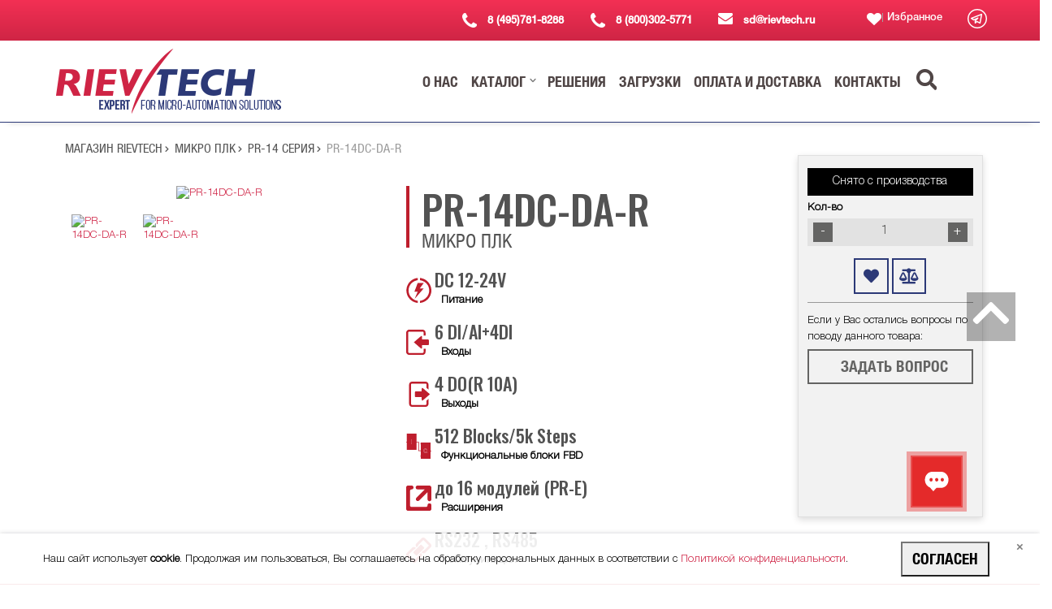

--- FILE ---
content_type: text/html; charset=UTF-8
request_url: https://rievtech.ru/shop/micro-plc/pr-14-series/pr-14dc-da-r/
body_size: 91122
content:
<!DOCTYPE html>
<html lang="ru" xmlns="http://www.w3.org/1999/xhtml">
<head>
	<meta http-equiv="X-UA-Compatible" content="IE=Edge">
	<meta http-equiv="Content-Type" content="text/html; charset=UTF-8">
	<meta charset="UTF-8">
	<title>Микро ПЛК PR-14DC-DA-R - купить PR-14DC-DA-R у официального представителя | RievTech</title>
	<meta name="viewport" content="width=device-width, initial-scale=1.0">
	<meta name="description" content="Низкие цены на микро ПЛК PR-14DC-DA-R у официального представителя Rievtech Electronic. Огромный каталог PR-14DC-DA-R с характеристиками, ценами, отзывами.">
	<meta name="keywords" content="">
	<meta name="yandex-verification" content="9675a2ad624755ba" /> 
		<link rel="stylesheet" href="https://use.fontawesome.com/releases/v5.1.1/css/all.css" />
	<link href="https://fonts.googleapis.com/css?family=Oswald:400,500,600&display=swap" rel="stylesheet">

		<link rel="stylesheet" type="text/css" href="/css/bootstrap.css?1756200344" />
<link rel="stylesheet" type="text/css" href="/js/tm/lib/highslide/highslide.css?1756200344" />
<link rel="stylesheet" type="text/css" href="/skin/frontend/argento/flat/tm/navigationpro/css/navpro.css?1756200344" />
<link rel="stylesheet" type="text/css" href="/skin/frontend/argento/default/css/styles.css?1756200344" />
<link rel="stylesheet" type="text/css" href="/skin/frontend/argento/flat/css/default.css?1756200344" />
<link rel="stylesheet" type="text/css" href="/templates/template13/style.css?1756200344" />
<link rel="stylesheet" type="text/css" href="/templates/template27/style.css?1756200344" />
	

	<link rel="shortcut icon" href="/favicon.ico">
	
	<script src="/js/jquery-1.12.1.min.js"></script>
	<!--<script src="/js/jquery-2.1.3.min.js"></script>-->
	<script src="/js/noconflict.js"></script>

	<meta property="og:type" content="website" />
<meta property="og:title" content="PR-14DC-DA-R" />
<meta property="og:description" content="" />
<meta property="og:image" content="https://rievtech.ru/upload/shop_3/1/9/1/item_191/item_191.jpg" />
	<meta name="yandex-verification" content="eb0feb7a605ae9be" />
</head>
	<body class="  untouchable notouch">
		<div class="wrapper">
 <div class="page">
        
<div class="top-toolbar-container-new">
    <div class="top-toolbar">
        <div class="social_links">
            <a href="https://t.me/rievtech" target="_blank"><span class="social telegram"></span></a>
        </div>
                
        <div class="quick-links">
					<ul class="links">
												                                    <li class=" last" >                    <span class="icon"></span><a
                            href="/shop/wishlist/"
                            title="My WishList" >Избранное</a>                </li>
                            
            </ul>


      </div>
									        <div class="contact_details">
					<a href="tel:+74957818288" class="header-strapline header-phone" title="Tech Support">
		<span class="icon"></span>
		<span class="label">8 (495)781-8288</span>
	</a>
								<a href="tel:+78003025771" class="header-strapline header-phone" title="Tech Support">
		<span class="icon"></span>
		<span class="label">8 (800)302-5771</span>
	</a>
<a href="mailto:sd@rievtech.ru" class="header-strapline header-email" title="Support">
		<span class="icon"></span>
	<span class="label">sd@rievtech.ru</span>
	</a></div>

    </div>
</div>
				<div class="header-container">
    <div class="header">
        <div class="logo-wrapper">
                                    <div class="logo"><strong>Rievtech Electronics</strong><a href="/" title="Rievtech Electronics" class="logo"><img src="/images/logo.png"   alt="Rievtech Electronics" /></a></div>
                    </div>
        <div class="mobile-togglers" id="mobile-togglers">
                        <a href="javascript:void(0)" class="toggle-menu" data-menu="navigationpro-top"><i class="fa fa-2x fa-bars"></i></a>
						            <a href="javascript:void(0)" class="toggle-search" data-el=""><i class="fa fa-2x fa-search"></i></a>
                 </div>
        <div class="header-content">
                                        
<div class="nav-container">
			<ul id="navigationpro-top" class="navpro navpro-inline dropdown navpro-responsive "		data-config='{"show_delay":100,"hide_delay":100,"dropdown_side":"right","is_responsive":1,"constraint_el":"$$(\".header\")[0]"}'	>
	<!--	<script type="text/javascript">decorateGeneric($$('ul.easycatalog-grid'), ['odd','even','first','last'])</script>-->

	

<li class="nav-li   level-top nav-li-sibling&#10;&#9;&#9;&#9;&#9;&#9;&#9;">
  <div class="nav-sibling-title level-top relative-level1&#10;&#9;&#9;&#9;&#9;&#9;&#9;&#9;">
    <a href="/about/" target="_self" class="sitewidget-main-nav" role="button" aria-haspopup="true" title="О нас">
      <span>О нас</span>
    </a>
  </div>
</li>
<li class="level0 nav-1 nav-li nav-style-dropdown level-top parent">
  <a href="/shop/" class="nav-a relative-level1 level-top nav-a-with-toggler nav-a-level0">
    <span class="nav-span">Каталог</span>
  </a>
  <span class="nav-toggler nav-toggler-level0 nav-dropdown-toggler"></span>
  <div class="nav-dropdown level0" style="width:1280px">
    <div class="nav-dropdown-inner level0">
      <div class="nav-column-wrapper nav1-cols">
        <div class="nav-column" style="width: 1280px; padding: 0px 0px;">
          <div class="easycatalogimg">
            <ul class="easycatalog-grid easycatalogimg-cols-2  first last odd">
              <li class="item">
                <h5 class="category-name parent-category">
                  <a href="/shop/micro-plc/" title="Микро ПЛК">Микро ПЛК</a>
                </h5>
                <ul class="list-subcategories">
                  <li class="orange">
                    <a href="/shop/micro-plc/pr-12-series/" title="PR-12 СЕРИЯ" data-catid="627" class="category-name child-category">PR-12 СЕРИЯ</a>
                  </li>
                  <li class="orange">
                    <a href="/shop/micro-plc/pr-18-series/" title="PR-18 СЕРИЯ" data-catid="629" class="category-name child-category">PR-18 СЕРИЯ</a>
                  </li>
                  <li class="orange">
                    <a href="/shop/micro-plc/pr-24-series/" title="PR-24 СЕРИЯ" data-catid="630" class="category-name child-category">PR-24 СЕРИЯ</a>
                  </li>
                  <li class="orange">
                    <a href="/shop/micro-plc/pr-26-series/" title="PR-26 СЕРИЯ" data-catid="631" class="category-name child-category">PR-26 СЕРИЯ</a>
                  </li>
                  <li class="orange">
                    <a href="/shop/micro-plc/sr-12/" title="SR-12 СЕРИЯ" data-catid="637" class="category-name child-category">SR-12 СЕРИЯ</a>
                  </li>
                  <li class="orange">
                    <a href="/shop/micro-plc/sr-22-seriya/" title="SR-22 СЕРИЯ" data-catid="639" class="category-name child-category">SR-22 СЕРИЯ</a>
                  </li>
                  <li class="orange">
                    <a href="/shop/micro-plc/expansion-modules/" title="МОДУЛИ РАСШИРЕНИЯ" data-catid="632" class="category-name child-category">МОДУЛИ РАСШИРЕНИЯ</a>
                  </li>
                  <li class="orange">
                    <a href="/shop/micro-plc/series-pl-6/" title="PR-6 СЕРИЯ" data-catid="620" class="category-name child-category">PR-6 СЕРИЯ</a>
                  </li>
                  <li class="orange">
                    <a href="/shop/micro-plc/pr-23-series/" title="PR-23 СЕРИЯ" data-catid="636" class="category-name child-category">PR-23 СЕРИЯ</a>
                  </li>
                  <li class="orange">
                    <a href="/shop/micro-plc/pr-14-series/" title="PR-14 СЕРИЯ" data-catid="628" class="category-name child-category">PR-14 СЕРИЯ</a>
                  </li>
                </ul>
              </li>
              <li class="item">
                <h5 class="category-name parent-category">
                  <a href="/shop/plc-with-remote-control/" title="Программируемые логические контроллеры">Программируемые логические контроллеры</a>
                </h5>
                <ul class="list-subcategories">
                  <li class="orange">
                    <a href="/shop/plc-with-remote-control/ethernet-plk/" title="Ethernet ПЛК" data-catid="609" class="category-name child-category">Ethernet ПЛК</a>
                  </li>
                  <li class="orange">
                    <a href="/shop/plc-with-remote-control/gsmgprs-plc/" title="GSM/GPRS (4G) ПЛК" data-catid="611" class="category-name child-category">GSM/GPRS (4G) ПЛК</a>
                  </li>
                  <li class="orange">
                    <a href="/shop/plc-with-remote-control/wi-fi-plc/" title="Wi-Fi ПЛК" data-catid="612" class="category-name child-category">Wi-Fi ПЛК</a>
                  </li>
                </ul>
              </li>
              <li class="item">
                <h5 class="category-name parent-category">
                  <a href="/shop/temperature-controllers/" title="Контроллеры температуры">Контроллеры температуры</a>
                </h5>
              </li>
              <li class="item">
                <h5 class="category-name parent-category">
                  <a href="/shop/operator-panel/" title="Панели оператора">Панели оператора</a>
                </h5>
                <ul class="list-subcategories">
                  <li class="orange">
                    <a href="/shop/operator-panel/text-panels/" title="Текстовые панели" data-catid="624" class="category-name child-category">Текстовые панели</a>
                  </li>
                  <li class="orange">
                    <a href="/shop/operator-panel/capacitive-panel/" title="Емкостные панели" data-catid="625" class="category-name child-category">Емкостные панели</a>
                  </li>
                  <li class="orange">
                    <a href="/shop/operator-panel/resistive-panel/" title="Резистивные панели" data-catid="626" class="category-name child-category">Резистивные панели</a>
                  </li>
                </ul>
              </li>
              <li class="item">
                <h5 class="category-name parent-category">
                  <a href="/shop/power-supply/" title="Блоки питания на DIN-рейку">Блоки питания на DIN-рейку</a>
                </h5>
                <ul class="list-subcategories">
                  <li class="orange">
                    <a href="/shop/power-supply/rps-series/" title="RPS серия" data-catid="622" class="category-name child-category">RPS серия</a>
                  </li>
                  <li class="orange">
                    <a href="/shop/power-supply/elc-series/" title="ELC серия" data-catid="623" class="category-name child-category">ELC серия</a>
                  </li>
                </ul>
              </li>
              <li class="item">
                <h5 class="category-name parent-category">
                  <a href="/shop/accessories-plc/" title="Аксессуары ПЛК">Аксессуары ПЛК</a>
                </h5>
              </li>
              <li class="item">
                <h5 class="category-name parent-category">
                  <a href="/shop/frequency-converters/" title="Частотные преобразователи">Частотные преобразователи</a>
                </h5>
              </li>
              <li class="item">
                <h5 class="category-name parent-category">
                  <a href="/shop/turnkey-solutions/" title="Готовые решения">Готовые решения</a>
                </h5>
              </li>
            </ul>
            <div class="menu-buttons">
              <a href="/search/" class="button btn-blue-t">Найти товар</a>
            </div>
          </div>
          <div class="block-content">
            <div class="preview-container">
              <figure class="menu-content initial">
                <div class="text">
                  <h2></h2>
                  <p></p>
                </div>
                <div class="image"></div>
              </figure>
              <figure class="menu-content hideme" data-catid="610">
                <div class="text">
                  <h2>Микро ПЛК</h2>
                </div>
                <div class="image"></div>
              </figure>
              <figure class="menu-content hideme" data-catid="627">
                <div class="text">
                  <h2>PR-12 СЕРИЯ</h2>
                </div>
                <div class="image"></div>
              </figure>
              <figure class="menu-content hideme" data-catid="629">
                <div class="text">
                  <h2>PR-18 СЕРИЯ</h2>
                </div>
                <div class="image"></div>
              </figure>
              <figure class="menu-content hideme" data-catid="630">
                <div class="text">
                  <h2>PR-24 СЕРИЯ</h2>
                </div>
                <div class="image"></div>
              </figure>
              <figure class="menu-content hideme" data-catid="631">
                <div class="text">
                  <h2>PR-26 СЕРИЯ</h2>
                </div>
                <div class="image"></div>
              </figure>
              <figure class="menu-content hideme" data-catid="637">
                <div class="text">
                  <h2>SR-12 СЕРИЯ</h2>
                </div>
                <div class="image"></div>
              </figure>
              <figure class="menu-content hideme" data-catid="639">
                <div class="text">
                  <h2>SR-22 СЕРИЯ</h2>
                </div>
                <div class="image"></div>
              </figure>
              <figure class="menu-content hideme" data-catid="632">
                <div class="text">
                  <h2>МОДУЛИ РАСШИРЕНИЯ</h2>
                </div>
                <div class="image"></div>
              </figure>
              <figure class="menu-content hideme" data-catid="620">
                <div class="text">
                  <h2>PR-6 СЕРИЯ</h2>
                </div>
                <div class="image"></div>
              </figure>
              <figure class="menu-content hideme" data-catid="636">
                <div class="text">
                  <h2>PR-23 СЕРИЯ</h2>
                </div>
                <div class="image"></div>
              </figure>
              <figure class="menu-content hideme" data-catid="628">
                <div class="text">
                  <h2>PR-14 СЕРИЯ</h2>
                </div>
                <div class="image"></div>
              </figure>
              <figure class="menu-content hideme" data-catid="621">
                <div class="text">
                  <h2>Программируемые логические контроллеры</h2>
                </div>
                <div class="image"></div>
              </figure>
              <figure class="menu-content hideme" data-catid="609">
                <div class="text">
                  <h2>Ethernet ПЛК</h2>
                </div>
                <div class="image"></div>
              </figure>
              <figure class="menu-content hideme" data-catid="637">
                <div class="text">
                  <h2>SR-12 СЕРИЯ</h2>
                </div>
                <div class="image"></div>
              </figure>
              <figure class="menu-content hideme" data-catid="611">
                <div class="text">
                  <h2>GSM/GPRS (4G) ПЛК</h2>
                </div>
                <div class="image"></div>
              </figure>
              <figure class="menu-content hideme" data-catid="612">
                <div class="text">
                  <h2>Wi-Fi ПЛК</h2>
                </div>
                <div class="image"></div>
              </figure>
              <figure class="menu-content hideme" data-catid="635">
                <div class="text">
                  <h2>Контроллеры температуры</h2>
                </div>
                <div class="image"></div>
              </figure>
              <figure class="menu-content hideme" data-catid="617">
                <div class="text">
                  <h2>Панели оператора</h2>
                </div>
                <div class="image"></div>
              </figure>
              <figure class="menu-content hideme" data-catid="624">
                <div class="text">
                  <h2>Текстовые панели</h2>
                </div>
                <div class="image"></div>
              </figure>
              <figure class="menu-content hideme" data-catid="625">
                <div class="text">
                  <h2>Емкостные панели</h2>
                </div>
                <div class="image"></div>
              </figure>
              <figure class="menu-content hideme" data-catid="626">
                <div class="text">
                  <h2>Резистивные панели</h2>
                </div>
                <div class="image"></div>
              </figure>
              <figure class="menu-content hideme" data-catid="614">
                <div class="text">
                  <h2>Блоки питания на DIN-рейку</h2>
                </div>
                <div class="image"></div>
              </figure>
              <figure class="menu-content hideme" data-catid="622">
                <div class="text">
                  <h2>RPS серия</h2>
                </div>
                <div class="image"></div>
              </figure>
              <figure class="menu-content hideme" data-catid="623">
                <div class="text">
                  <h2>ELC серия</h2>
                </div>
                <div class="image"></div>
              </figure>
              <figure class="menu-content hideme" data-catid="613">
                <div class="text">
                  <h2>Аксессуары ПЛК</h2>
                </div>
                <div class="image"></div>
              </figure>
              <figure class="menu-content hideme" data-catid="633">
                <div class="text">
                  <h2>Частотные преобразователи</h2>
                </div>
                <div class="image"></div>
              </figure>
              <figure class="menu-content hideme" data-catid="634">
                <div class="text">
                  <h2>Готовые решения</h2>
                </div>
                <div class="image"></div>
              </figure>
            </div>
          </div>
        </div>
      </div>
    </div>
  </div>
</li>
<li class="nav-li   level-top nav-li-sibling&#10;&#9;&#9;&#9;&#9;&#9;&#9;">
  <div class="nav-sibling-title level-top relative-level1&#10;&#9;&#9;&#9;&#9;&#9;&#9;&#9;">
    <a href="/solutions/" target="_self" class="sitewidget-main-nav" role="button" aria-haspopup="true" title="Решения">
      <span>Решения</span>
    </a>
  </div>
</li>
<li class="nav-li   level-top nav-li-sibling&#10;&#9;&#9;&#9;&#9;&#9;&#9;">
  <div class="nav-sibling-title level-top relative-level1&#10;&#9;&#9;&#9;&#9;&#9;&#9;&#9;">
    <a href="/downloads/" target="_self" class="sitewidget-main-nav" role="button" aria-haspopup="true" title="Загрузки">
      <span>Загрузки</span>
    </a>
  </div>
</li>
<li class="nav-li   level-top nav-li-sibling&#10;&#9;&#9;&#9;&#9;&#9;&#9;">
  <div class="nav-sibling-title level-top relative-level1&#10;&#9;&#9;&#9;&#9;&#9;&#9;&#9;">
    <a href="/oplata-dostavka/" target="_self" class="sitewidget-main-nav" role="button" aria-haspopup="true" title="Оплата и доставка">
      <span>Оплата и доставка</span>
    </a>
  </div>
</li>
<li class="nav-li   level-top nav-li-sibling&#10;&#9;&#9;&#9;&#9;&#9;&#9;">
  <div class="nav-sibling-title level-top relative-level1&#10;&#9;&#9;&#9;&#9;&#9;&#9;&#9;">
    <a href="/contacts/" target="_self" class="sitewidget-main-nav" role="button" aria-haspopup="true" title="Контакты">
      <span>Контакты</span>
    </a>
  </div>
</li>
	</ul>
			
</div>
					            <form id="search_mini_form" action="/search/" onclick="$j(this).addClass('shown');" method="get" class="argento folded">

					<fieldset>
        <div class="mini-search form-search">
            <div id="searchajaxico" class=""></div>
                        <div class="search-field-wrapper">
                        <label for="search">Найти:</label>
                                        <input id="search" type="text" class="input-text" name="q" value="" placeholder="Введите слова для поиска..." />
                            <a class="close search-close" href="#" title="Закрыть">×</a>
            </div>
                        <button type="button" title="Search" class="button btn-search">
                <i class="fa fa-search fa-2x"></i>
                <span><span>Поиск</span></span>
            </button>
        </div>
    </fieldset>
					</form>
				 			</div>
					</div>
	 </div>
	         <div class="content_overlay js_content_overlay"></div>



 
		<div class="main-container col1-layout">
	<div class="main-old">
		<div class="col-main">
			<div class="product-view">
		

 
	
	

<div class="product-essential main">
  <div style="width:100%">
    <div class="breadcrumbs-product">
      <div class="breadcrumbs ">
        <ul>
          <li typeof="v:Breadcrumb">
            <a title="Магазин Rievtech" href="/shop/" class="root" property="v:title" rel="v:url">Магазин Rievtech<i class="fa fa-chevron-right" aria-hidden="true"></i></a>
          </li>
          <li typeof="v:Breadcrumb">
            <a title="Микро ПЛК" href="/shop/micro-plc/" property="v:title" rel="v:url">Микро ПЛК<i class="fa fa-chevron-right" aria-hidden="true"></i></a>
          </li>
          <li typeof="v:Breadcrumb">
            <a title="PR-14 СЕРИЯ" href="/shop/micro-plc/pr-14-series/" property="v:title" rel="v:url">PR-14 СЕРИЯ<i class="fa fa-chevron-right" aria-hidden="true"></i></a>
          </li>
          <li class="product">PR-14DC-DA-R</li>
        </ul>
      </div>
    </div>
    <div class="product-shopping right">
      <div class="col-shop">
        <div id="item-191" class="product-price"></div>
        <div class="stock-status">
          <p class="in-stock">
            <span class="product-status-text available black">Снято с производства</span>
          </p>
        </div>
        <div class="add-to-box">
          <div class="add-to-cart">
            <label for="qty">Кол-во</label>
            <div class="qty-back qty-inner">
              <a class="qty qty-switcher-dec qty-down" onclick="set_count_mod('quantity', -1);">-</a>
              <input type="number" name="quantity" id="quantity" maxlength="12" title="Кол-во" class="input-text qty" autocomplete="off" value="1" step="1.00" />
              <a class="qty qty-switcher-inc qty-up" onclick="set_count_mod('quantity', 1);">+</a>
            </div>
            <div class="buttons-add-to">
              <a href="#" title="Добавить в Избранное" onclick="return $.addFavorite('/shop/favorite/', 191, this)" class="button btn-blue-t btn-narrow link-wishlist">
                <i class="fa fa-heart" aria-hidden="true"></i>
              </a>
              <a href="#" title="Добавить к Сравнению" onclick="return $.addCompare('/shop/', 191, this)" class="button btn-blue-t btn-narrow link-compare">
                <i class="fa fa-balance-scale" aria-hidden="true"></i>
              </a>
            </div>
          </div>
        </div>
        <div class="leave-message">
          <p>
								Если у Вас остались вопросы по поводу данного товара:
							</p>
          <a class="button btn-gray-t btn-wide message" data-fancybox="" data-src="#formModal" data-modal="true"><i class="fa fa-comments-o" aria-hidden="true"></i>Задать вопрос</a>
        </div>
      </div>
    </div>
    <div class="product-img-box">
      <div class="highslide-gallery lightbox-highslide-config">
        <div class="prolabel-wrapper">
          <a href="/upload/shop_3/1/9/1/item_191/item_191.jpg" class="highslide main-image lightbox-main-image" title="PR-14DC-DA-R" data-lightbox="example-set">
            <img src="/upload/shop_3/1/9/1/item_191/item_191.jpg" alt="PR-14DC-DA-R" />
          </a>
          <div class="more-views">
            <a href="/upload/shop_3/1/9/1/item_191/shop_property_file_191_275.jpg" class="highslide lightbox-image  " data-fancybox="tovar" title="PR-14DC-DA-R">
              <img src="/upload/shop_3/1/9/1/item_191/shop_property_file_191_275.jpg" alt="PR-14DC-DA-R" />
            </a>
            <a href="/upload/shop_3/1/9/1/item_191/shop_property_file_191_276.jpg" class="highslide lightbox-image  " data-fancybox="tovar" title="PR-14DC-DA-R">
              <img src="/upload/shop_3/1/9/1/item_191/shop_property_file_191_276.jpg" alt="PR-14DC-DA-R" />
            </a>
          </div>
        </div>
      </div>
    </div>
    <div class="product-shop">
      <div class="product-name">
        <h1 class="orange">PR-14DC-DA-R</h1>
      </div>
      <div class="product-type orange">
        <span>Микро ПЛК</span>
      </div>
      <div class="short-description">
        <div class="std"></div>
      </div>
      <div class="check-list attribute-list">
        <div class="features">
          <div class="icon-cell sprite"><p><svg xmlns="http://www.w3.org/2000/svg" width="128pt" height="128pt" viewbox="0 0 128 128" version="1.1" class="svg orange replaced-svg"> <g id="#f7941dff"> <path fill="#f7941d" opacity="1.00" d=" M 16.31 23.40 C 26.91 10.89 42.54 2.63 58.92 1.39 C 58.73 5.11 58.73 8.84 58.91 12.56 C 46.63 14.49 34.87 20.14 26.11 29.01 C 17.05 38.64 11.94 51.85 12.13 65.07 C 12.08 77.93 17.08 90.74 25.83 100.16 C 34.63 109.25 46.19 116.16 58.92 117.60 C 58.73 121.06 58.78 124.53 58.81 128.00 L 56.83 128.00 C 41.83 126.22 27.63 118.73 17.55 107.51 C 7.08 96.03 1.02 80.59 1.09 65.04 C 0.92 49.93 6.47 34.85 16.31 23.40 Z"></path> <path fill="#f7941d" opacity="1.00" d=" M 70.28 12.57 C 70.44 8.82 70.37 5.05 70.34 1.29 C 83.04 2.48 95.36 7.54 105.14 15.74 C 118.30 26.53 126.60 42.81 128.00 59.73 L 128.00 69.81 C 126.78 83.95 120.88 97.70 111.13 108.06 C 101.24 118.88 87.47 125.94 72.98 128.00 L 70.39 128.00 C 70.37 124.53 70.42 121.06 70.28 117.59 C 91.61 114.82 110.86 98.20 115.66 77.05 C 118.88 63.72 116.66 49.17 109.49 37.47 C 101.26 23.60 85.94 15.05 70.28 12.57 Z"></path> <path fill="#f7941d" opacity="1.00" d=" M 58.61 26.39 C 68.74 26.28 78.88 26.38 89.01 26.34 L 89.53 26.81 C 82.23 35.95 75.77 45.76 68.79 55.15 C 75.43 54.88 82.09 55.36 88.73 54.84 C 74.09 72.01 59.29 89.04 44.59 106.16 L 43.53 106.82 C 43.54 105.12 44.67 103.80 45.27 102.30 C 49.73 92.03 54.00 81.67 58.64 71.48 C 52.96 71.44 47.28 71.47 41.60 71.48 C 47.54 56.56 53.26 41.54 58.61 26.39 Z"></path> </g> </svg></p></div>
          <ul class="def-list">
            <li class="attr">
              <div class="property-value">DC 12-24V</div>
            </li>
            <li class="label">Питание</li>
          </ul>
        </div>
        <div class="features">
          <div class="icon-cell sprite"><p><svg xmlns="http://www.w3.org/2000/svg" width="128pt" height="128pt" viewbox="0 0 128 128" version="1.1" class="svg orange replaced-svg"> <g id="#f7941dff"> <path fill="#f7941d" opacity="1.00" d=" M 13.53 0.00 L 85.08 0.00 C 91.63 0.81 97.59 5.96 98.41 12.67 C 98.90 18.55 98.46 24.47 98.63 30.37 C 95.33 30.37 92.03 30.37 88.74 30.37 C 88.63 24.95 88.96 19.52 88.62 14.11 C 88.45 11.38 85.61 9.79 83.09 9.94 C 61.42 9.82 39.74 9.97 18.06 9.87 C 15.83 10.01 13.14 9.64 11.45 11.43 C 9.67 13.10 10.02 15.76 9.88 17.97 C 9.96 49.34 9.86 80.72 9.93 112.09 C 9.59 115.08 11.65 118.38 14.92 118.24 C 37.64 118.36 60.36 118.27 83.08 118.28 C 85.69 118.53 88.55 116.70 88.65 113.92 C 88.93 108.43 88.64 102.91 88.74 97.41 C 92.03 97.41 95.33 97.41 98.63 97.41 C 98.52 103.16 98.78 108.92 98.51 114.66 C 98.10 121.45 92.35 127.28 85.62 128.00 L 13.34 128.00 C 6.34 127.46 0.83 121.32 0.00 114.52 L 0.00 13.81 C 0.73 6.76 6.52 0.91 13.53 0.00 Z"></path> <path fill="#f7941d" opacity="1.00" d=" M 74.99 32.96 C 76.84 30.91 80.55 32.54 80.63 35.23 C 81.09 39.92 80.72 44.65 80.83 49.36 C 90.56 49.39 100.29 49.32 110.03 49.38 C 112.66 49.12 115.25 51.31 115.27 53.99 C 115.39 60.66 115.35 67.35 115.29 74.03 C 115.38 76.73 112.81 79.09 110.13 78.83 C 100.37 78.90 90.60 78.83 80.84 78.86 C 80.69 83.80 81.14 88.77 80.57 93.69 C 80.22 95.98 77.16 97.38 75.41 95.61 C 63.20 85.19 51.13 74.58 38.97 64.09 C 51.05 53.80 62.95 43.30 74.99 32.96 Z"></path> </g> </svg></p></div>
          <ul class="def-list">
            <li class="attr">
              <div class="property-value">6 DI/AI+4DI</div>
            </li>
            <li class="label">Входы</li>
          </ul>
        </div>
        <div class="features">
          <div class="icon-cell sprite"><p><svg xmlns="http://www.w3.org/2000/svg" width="128pt" height="128pt" viewbox="0 0 128 128" version="1.1" class="svg orange replaced-svg"> <g id="#f7941dff"> <path fill="#f7941d" opacity="1.00" d=" M 28.51 0.00 L 99.51 0.00 C 106.66 0.60 113.05 6.68 113.30 13.97 C 113.47 22.79 113.29 31.62 113.38 40.44 C 110.17 37.45 106.49 34.93 103.59 31.64 C 103.23 25.78 103.81 19.88 103.38 14.02 C 103.05 10.97 99.75 9.65 97.04 9.89 C 74.64 9.96 52.22 9.80 29.82 9.97 C 26.65 9.86 24.25 12.95 24.72 16.00 C 24.76 48.34 24.69 80.67 24.75 113.00 C 24.48 115.86 27.04 118.45 29.89 118.27 C 52.61 118.31 75.33 118.29 98.05 118.28 C 100.65 118.50 103.38 116.55 103.43 113.83 C 103.66 107.99 103.40 102.14 103.53 96.30 C 106.82 93.47 110.14 90.67 113.36 87.77 C 113.31 96.50 113.44 105.24 113.32 113.98 C 113.22 120.89 107.60 126.92 100.85 128.00 L 28.37 128.00 C 20.82 127.62 14.63 120.55 14.87 113.06 C 14.83 82.04 14.88 51.03 14.84 20.01 C 14.85 16.11 14.55 11.97 16.40 8.40 C 18.65 3.74 23.44 0.67 28.51 0.00 Z"></path> <path fill="#f7941d" opacity="1.00" d=" M 79.11 34.91 C 79.29 33.01 81.16 31.53 83.06 31.86 C 85.02 32.80 86.46 34.51 88.12 35.87 C 99.04 45.25 109.83 54.78 120.80 64.10 C 108.68 74.53 96.65 85.07 84.52 95.48 C 82.67 97.49 79.33 95.52 79.11 93.11 C 78.53 88.39 79.02 83.60 78.84 78.85 C 68.90 78.81 58.95 78.93 49.01 78.80 C 46.46 78.82 44.35 76.38 44.45 73.89 C 44.42 67.30 44.39 60.69 44.47 54.10 C 44.45 51.65 46.66 49.40 49.12 49.41 C 59.04 49.28 68.97 49.42 78.90 49.35 C 78.96 44.54 78.56 39.70 79.11 34.91 Z"></path> </g> </svg></p></div>
          <ul class="def-list">
            <li class="attr">
              <div class="property-value">4 DO(R 10A)</div>
            </li>
            <li class="label">Выходы</li>
          </ul>
        </div>
        <div class="features">
          <div class="icon-cell sprite"><svg xmlns="http://www.w3.org/2000/svg" width="128pt" height="128pt" viewBox="0 0 128 128" version="1.1" class="svg green replaced-svg">
<g id="#f7941dff">
<path fill="#f7941d" opacity="1.00" d=" M 0.00 0.00 L 0.08 0.00 C 0.06 0.04 0.02 0.11 0.00 0.14 L 0.00 0.00 Z"></path>
<path fill="#f7941d" opacity="1.00" d=" M 2.88 0.00 L 52.59 0.00 C 52.59 13.99 52.59 27.98 52.59 41.97 C 56.72 42.10 60.86 42.09 64.99 41.99 C 65.01 56.66 64.99 71.33 65.00 86.00 C 67.94 86.01 70.89 86.00 73.83 85.99 C 73.82 72.31 73.82 58.62 73.83 44.94 C 90.40 44.94 106.96 44.91 123.53 44.96 C 123.49 58.82 123.60 72.68 123.47 86.54 C 124.98 86.51 126.49 86.47 128.00 86.43 L 128.00 89.70 C 126.48 89.65 124.97 89.60 123.46 89.56 C 123.61 102.37 123.49 115.19 123.53 128.00 L 73.82 128.00 C 73.83 115.00 73.82 102.01 73.83 89.01 C 69.89 88.99 65.94 89.00 62.00 89.00 C 61.99 74.35 62.01 59.71 61.99 45.06 C 58.86 45.08 55.73 45.06 52.59 45.00 C 52.58 57.69 52.60 70.37 52.58 83.06 C 36.02 83.07 19.45 83.07 2.89 83.06 C 2.87 70.29 2.89 57.52 2.88 44.75 C 2.16 44.74 0.72 44.72 0.00 44.71 L 0.00 41.54 C 0.72 41.54 2.17 41.52 2.89 41.52 C 2.88 27.68 2.89 13.84 2.88 0.00 M 25.37 31.04 C 25.52 38.17 25.18 45.32 25.55 52.45 C 26.37 52.40 28.02 52.30 28.84 52.25 C 28.77 45.16 28.84 38.07 28.81 30.98 C 27.66 31.01 26.52 31.03 25.37 31.04 M 89.54 80.55 C 87.08 85.22 87.42 91.78 91.47 95.47 C 94.56 98.18 99.03 98.17 102.73 96.86 C 104.56 97.80 107.97 100.57 108.45 96.80 C 107.32 96.14 106.18 95.48 105.05 94.82 C 108.70 90.38 108.89 83.30 105.12 78.89 C 101.02 74.42 92.45 75.03 89.54 80.55 Z"></path>
<path fill="#f7941d" opacity="1.00" d=" M 91.94 83.03 C 93.32 78.90 99.27 77.56 102.28 80.71 C 105.37 83.94 104.94 89.22 102.76 92.84 C 101.34 92.02 99.85 91.26 98.20 91.04 C 97.27 92.92 98.62 94.03 100.11 94.87 C 97.73 94.65 95.02 94.71 93.27 92.79 C 90.95 90.18 90.90 86.20 91.94 83.03 Z"></path>
</g>
<g id="#fffffeff">
<path fill="#fffffe" opacity="1.00" d=" M 25.37 31.04 C 26.52 31.03 27.66 31.01 28.81 30.98 C 28.84 38.07 28.77 45.16 28.84 52.25 C 28.02 52.30 26.37 52.40 25.55 52.45 C 25.18 45.32 25.52 38.17 25.37 31.04 Z"></path>
<path fill="#fffffe" opacity="1.00" d=" M 89.54 80.55 C 92.45 75.03 101.02 74.42 105.12 78.89 C 108.89 83.30 108.70 90.38 105.05 94.82 C 106.18 95.48 107.32 96.14 108.45 96.80 C 107.97 100.57 104.56 97.80 102.73 96.86 C 99.03 98.17 94.56 98.18 91.47 95.47 C 87.42 91.78 87.08 85.22 89.54 80.55 M 91.94 83.03 C 90.90 86.20 90.95 90.18 93.27 92.79 C 95.02 94.71 97.73 94.65 100.11 94.87 C 98.62 94.03 97.27 92.92 98.20 91.04 C 99.85 91.26 101.34 92.02 102.76 92.84 C 104.94 89.22 105.37 83.94 102.28 80.71 C 99.27 77.56 93.32 78.90 91.94 83.03 Z"></path>
</g>
</svg></div>
          <ul class="def-list">
            <li class="attr">
              <div class="property-value">512 Blocks/5k Steps</div>
            </li>
            <li class="label">Функциональные блоки FBD</li>
          </ul>
        </div>
        <div class="features">
          <div class="icon-cell sprite"><svg xmlns="http://www.w3.org/2000/svg" width="128pt" height="128pt" viewBox="0 0 128 128" version="1.1" class="svg green replaced-svg">
<g id="#f7941eff">
<path fill="#f7941e" opacity="1.00" d=" M 7.72 0.00 L 29.59 0.00 C 38.25 0.75 40.05 13.98 33.02 18.05 C 30.17 20.06 26.27 18.35 23.45 20.43 C 20.93 22.05 19.06 24.88 19.15 27.96 C 19.13 51.98 19.13 76.02 19.15 100.05 C 19.06 103.89 21.97 107.35 25.51 108.55 C 27.65 109.03 29.86 108.87 32.03 108.90 C 54.71 108.84 77.40 108.92 100.08 108.86 C 103.87 108.96 107.32 106.10 108.50 102.60 C 108.91 100.21 108.38 97.62 109.52 95.38 C 112.89 88.16 125.89 88.98 127.66 97.03 C 128.05 104.98 127.97 113.00 127.71 120.95 C 127.03 124.77 123.43 127.42 119.75 128.00 L 8.51 128.00 C 4.14 127.60 0.50 123.99 0.00 119.64 L 0.00 8.93 C 0.11 4.55 3.24 0.50 7.72 0.00 Z"></path>
<path fill="#f7941e" opacity="1.00" d=" M 55.95 0.00 L 119.07 0.00 C 123.43 0.79 127.20 4.46 128.00 8.83 L 128.00 71.17 C 127.69 79.31 116.46 81.89 111.19 76.79 C 109.38 75.02 108.56 72.46 108.68 69.97 C 108.74 57.65 108.61 45.34 108.77 33.03 C 94.19 47.36 79.85 61.95 65.33 76.34 C 62.90 79.02 58.82 79.67 55.55 78.29 C 53.32 77.02 51.46 75.13 50.04 73.01 C 48.20 69.73 48.89 65.25 51.72 62.74 C 66.14 48.19 80.76 33.83 95.11 19.22 C 82.75 19.27 70.39 19.23 58.03 19.26 C 55.07 19.45 52.00 18.22 50.24 15.78 C 46.52 10.39 48.71 0.95 55.95 0.00 Z"></path>
</g>
</svg></div>
          <ul class="def-list">
            <li class="attr">
              <div class="property-value">до 16 модулей (PR-E)</div>
            </li>
            <li class="label">Расширения</li>
          </ul>
        </div>
        <div class="features">
          <div class="icon-cell sprite"><svg xmlns="http://www.w3.org/2000/svg" width="128pt" height="128pt" viewBox="0 0 128 128" version="1.1" class="svg green replaced-svg">
<g id="#f7941eff">
<path fill="#f7941e" opacity="1.00" d=" M 85.80 0.00 L 87.94 0.00 C 90.71 0.48 93.52 1.42 95.50 3.51 C 105.20 13.16 114.84 22.85 124.52 32.51 C 126.60 34.53 127.81 37.31 128.00 40.19 L 128.00 43.11 C 127.49 45.80 126.23 48.32 124.21 50.19 C 115.15 59.17 106.21 68.28 97.10 77.21 C 91.73 82.19 82.89 80.46 78.54 74.96 C 81.48 72.03 84.51 69.19 87.36 66.16 C 87.78 66.58 88.63 67.42 89.05 67.84 C 97.89 58.87 106.85 50.02 115.74 41.10 C 105.97 31.74 96.50 22.06 86.98 12.45 C 78.14 21.36 69.33 30.32 60.31 39.04 C 60.74 39.44 61.61 40.23 62.04 40.63 C 59.28 43.77 56.10 46.55 53.19 49.57 C 47.83 45.34 45.91 36.97 50.56 31.52 C 59.73 22.05 69.17 12.84 78.47 3.50 C 80.39 1.44 83.12 0.54 85.80 0.00 Z"></path>
<path fill="#f7941e" opacity="1.00" d=" M 74.22 36.28 C 75.96 34.93 77.73 36.94 78.87 38.10 C 83.28 42.84 88.37 47.02 92.37 52.09 C 92.26 52.57 92.04 53.54 91.93 54.03 C 79.58 66.62 67.03 79.02 54.55 91.48 C 53.32 93.15 51.19 92.17 50.13 90.88 C 45.51 86.15 40.66 81.64 36.19 76.77 C 34.88 74.93 36.99 73.31 38.13 72.11 C 50.21 60.22 61.95 47.94 74.22 36.28 Z"></path>
<path fill="#f7941e" opacity="1.00" d=" M 31.46 50.60 C 36.91 45.91 45.28 47.85 49.58 53.14 C 46.70 56.16 43.67 59.04 40.80 62.08 C 40.36 61.64 39.49 60.76 39.06 60.31 C 30.29 69.31 21.37 78.17 12.42 86.99 C 22.10 96.45 31.70 106.00 41.13 115.71 C 50.04 106.83 58.89 97.87 67.85 89.04 C 67.42 88.61 66.54 87.74 66.11 87.31 C 69.21 84.58 71.98 81.50 74.93 78.60 C 80.54 82.83 82.17 91.75 77.23 97.08 C 68.28 106.20 59.18 115.17 50.16 124.22 C 48.32 126.22 45.82 127.45 43.18 128.00 L 40.26 128.00 C 37.35 127.78 34.51 126.64 32.49 124.51 C 22.85 114.83 13.15 105.20 3.52 95.50 C 1.50 93.58 0.57 90.88 0.00 88.22 L 0.00 85.88 C 0.49 82.92 1.68 80.04 3.95 78.01 C 13.13 68.88 22.18 59.62 31.46 50.60 Z"></path>
</g>
</svg></div>
          <ul class="def-list">
            <li class="attr">
              <div class="property-value">RS232 , RS485</div>
            </li>
            <li class="label">Коммуникация</li>
          </ul>
        </div>
      </div>
    </div>
    <div class="clearer"></div>
  </div>
</div>
<div class="product-collateral" id="productInformation">
  <div class="productDetailStickyHeader"></div>
  <div class="easytabs-wrapper" id="easytabs-product">
    <div id="sticky-anchor"></div>
    <div class="easytabs-ul-wrapper orange">
      <ul class="easytabs container productStickyTabs" id="info-tabs">
        <li class="active">
          <h2 class="tab-title">
            <span data-href="#product_tabs_description" class="easytabs-scroll easytabs-animate easytabs-anchor easytabs-a easytabs-a-tab">Описание</span>
          </h2>
        </li>
        <li>
          <h2 class="tab-title">
            <span data-href="#product_tabs_specification" class="easytabs-scroll easytabs-animate easytabs-anchor easytabs-a easytabs-a-tab">Характеристики</span>
          </h2>
        </li>
        <li>
          <h2 class="tab-title">
            <span data-href="#product_tabs_support" class="easytabs-scroll easytabs-animate easytabs-anchor easytabs-a easytabs-a-tab">Поддержка                            </span>
          </h2>
        </li>
        <li>
          <h2 class="tab-title">
            <span data-href="#product_tabs_comparation" class="easytabs-scroll easytabs-animate easytabs-anchor easytabs-a easytabs-a-tab">
								Похожие модели                            </span>
          </h2>
        </li>
        <li>
          <h2 class="tab-title">
            <span data-href="#product_tabs_compatibility" class="easytabs-scroll easytabs-animate easytabs-anchor easytabs-a easytabs-a-tab">
								Совместимость                           </span>
          </h2>
        </li>
      </ul>
    </div>
    <div class="easytabs-content-wrapper" id="easytabs-content-container">
      <div class="easytabs-content" id="product_tabs_description">
        <div class="main">
          <h2 class="h2-block orange">Описание</h2>
          <div class="std"><div class="std">
<p><span style="font-size: 14pt;">Серия PR-14 предназначена для решения простых и средних задач автоматизации и диспетчеризации. Области применения серии - умный дом, система АВР, водоочистка, управление освещением, насосными станциями, вентиляцией и прочие. У серии имеется встроенные часы реального времени и календарь.</span> <span style="font-size: 14pt;">Серия реле PR-14 подключается к панели оператора, имеет встроенный порт RS485. Память реле ограничена 512 функциональными блоками. У данной серии имеется возможность расширения.</span></p>
<p><img src="/images/user/schematic-14dc-da-r.jpg" alt="" width="1071" height="700" /></p>
</div></div>
        </div>
      </div>
      <div class="easytabs-content" id="product_tabs_specification">
        <div class="box-collateral box-additional">
          <div class="main">
            <h2 class="h2-block orange">Технические характеристики</h2>
            <div class="specifications">
              <div class="data-table">
                <ul>
                  <h3 class="h3-spec">Входы/Выходы</h3>
                  <li><div class="label">Питание</div><div class="data"><div class="property-value">DC 12-24V</div></div> <i class="fa fa-question-circle tooltip rollOverToolTip icon-information tooltipstered" data-tooltip="&lt;p&gt;&lt;span&gt;Power voltage of PLC. The same type of voltage to be supplied to the device inputs.&lt;/span&gt;&lt;/p&gt;"></i></li>
                  <li>
                    <div class="label">Входы</div>
                    <div class="data">
                      <div class="property-value">6 DI/AI+4DI</div>
                    </div>
                  </li>
                  <li>
                    <div class="label">Выходы</div>
                    <div class="data">
                      <div class="property-value">4 DO(R 10A)</div>
                    </div>
                  </li>
                  <li>
                    <div class="label">Выходной ток</div>
                    <div class="data">
                      <div class="property-value">Резистивная нагрузка 10А / индуктивная нагрузка 2А (для релейных выходов)</div>
                    </div>
                  </li>
                  <li>
                    <div class="label">Частота переключений</div>
                    <div class="data">
                      <div class="property-value">2 / 0.5 Hz (для релейных выходов)</div>
                    </div>
                  </li>
                  <li>
                    <div class="label">Высокоскоростной вход</div>
                    <div class="data">
                      <div class="property-value">4x 60 kHz</div>
                    </div>
                  </li>
                  <li>
                    <div class="label">Высокоскоростной выход (PWM)</div>
                    <div class="data">
                      <div class="property-value">Нет</div>
                    </div>
                  </li>
                </ul>
              </div>
              <div class="data-table">
                <ul>
                  <h3 class="h3-spec">Особенности</h3>
                  <li>
                    <div class="label">Возможность расширения</div>
                    <div class="data">
                      <div class="property-value">Да</div>
                    </div>
                  </li>
                </ul>
              </div>
              <div class="data-table">
                <ul>
                  <h3 class="h3-spec">Основные параметры</h3>
                  <li>
                    <div class="label">Размеры</div>
                    <div class="data">95 x 90 x 55</div>
                    <i class="fa fa-question-circle tooltip rollOverToolTip icon-information tooltipstered" data-tooltip="Размеры (длина * высота * ширина), мм"></i>
                  </li>
                  <li>
                    <div class="label">Цвет</div>
                    <div class="data">
                      <div class="property-value">Белый</div>
                    </div>
                  </li>
                  <li>
                    <div class="label">Рабочая температура</div>
                    <div class="data">
                      <div class="property-value">-20℃ - +55℃</div>
                    </div>
                  </li>
                  <li>
                    <div class="label">Гарантия производителя</div>
                    <div class="data">
                      <div class="property-value">18 месяцев</div>
                    </div>
                  </li>
                </ul>
              </div>
              <div class="data-table">
                <ul>
                  <h3 class="h3-spec">Особенности</h3>
                  <li>
                    <div class="label">Функциональные блоки FBD</div>
                    <div class="data">
                      <div class="property-value">512 Blocks/5k Steps</div>
                    </div>
                  </li>
                  <li>
                    <div class="label">ЖК-дисплей и Кнопочная панель</div>
                    <div class="data">
                      <div class="property-value">Да (4x16)</div>
                    </div>
                  </li>
                  <li>
                    <div class="label">Энергонезависимая память</div>
                    <div class="data">
                      <div class="property-value">20 дней</div>
                    </div>
                  </li>
                </ul>
              </div>
              <div class="data-table">
                <ul>
                  <h3 class="h3-spec">Расширения</h3>
                  <li>
                    <div class="label">Расширения</div>
                    <div class="data">
                      <div class="property-value">до 16 модулей (PR-E)</div>
                    </div>
                  </li>
                </ul>
              </div>
              <div class="data-table">
                <ul>
                  <h3 class="h3-spec">Коммуникация</h3>
                  <li>
                    <div class="label">Интерфейс передачи данных</div>
                    <div class="data">
                      <div class="property-value">COM2 - встроенный RS485 порт</div>
                    </div>
                  </li>
                  <li>
                    <div class="label">Протокол обмена данными</div>
                    <div class="data">
                      <div class="property-value">Modbus RTU/ASCII</div>
                    </div>
                  </li>
                </ul>
              </div>
              <div class="data-table">
                <ul>
                  <h3 class="h3-spec">Схемы</h3>
                  <ul class="labels wrapper">
                    <li class="tab">
                      <a>Схема</a>
                    </li>
                    <li class="tab">
                      <a>Размеры</a>
                    </li>
                    <li class="tab">
                      <a>Электросхема</a>
                    </li>
                    <li class="tab">
                      <a>Фото в коробке</a>
                    </li>
                  </ul>
                  <div class="tab_item">
                    <a class="light-box" href="/upload/shop_3/1/9/1/item_191/shop_property_file_191_270.png" data-fancybox="schema">
                      <img src="/upload/shop_3/1/9/1/item_191/small_shop_property_file_191_270.png" alt="" />
                    </a>
                    <div class="tab-description"><br />
					(Click to view larger image)</div>
                  </div>
                  <div class="tab_item">
                    <a class="light-box" href="/upload/shop_3/1/9/1/item_191/shop_property_file_191_271.png" data-fancybox="schema">
                      <img src="/upload/shop_3/1/9/1/item_191/small_shop_property_file_191_271.png" alt="" />
                    </a>
                    <div class="tab-description"><br />
					(Click to view larger image)</div>
                  </div>
                  <div class="tab_item">
                    <a class="light-box" href="/upload/shop_3/1/9/1/item_191/shop_property_file_191_272.png" data-fancybox="schema">
                      <img src="/upload/shop_3/1/9/1/item_191/small_shop_property_file_191_272.png" alt="" />
                    </a>
                    <div class="tab-description"><br />
					(Click to view larger image)</div>
                  </div>
                  <div class="tab_item">
                    <a class="light-box" href="/upload/shop_3/1/9/1/item_191/shop_property_file_191_273.jpg" data-fancybox="schema">
                      <img src="/upload/shop_3/1/9/1/item_191/small_shop_property_file_191_273.jpg" alt="" />
                    </a>
                    <div class="tab-description"><br />
					(Click to view larger image)</div>
                  </div>
                  <div class="all-specifications">
                    <div class="text">Вы можете узнать больше информации из спецификации:</div>
                    <div class="data-sheet">
                      <a class="button btn-blue-t" target="_blank" href="/upload/shop_3/1/9/1/item_191/shop_property_file_191_274.pdf">Скачать спецификацию</a>
                    </div>
                  </div>
                </ul>
              </div>
            </div>
          </div>
        </div>
      </div>
      <span data-href="#product_tabs_support" class="easytabs-anchor easytabs-a easytabs-a-accordion">
					Поддержка        </span>
      <div class="easytabs-content" id="product_tabs_support" data-tab-alias="support">
        <div class="main">
          <h2 class="h2-block orange">
            <span class="regular-title">Техническая </span>
            <span class="bold-title">Поддержка</span>
          </h2>
          <div class="downloads  single">
            <div class="block-title-support">
              <div class="title">Загрузки</div>
            </div>
            <div class="downloads-links-block">
              <div class="category-title">Программы и Утилиты</div>
              <div class="category-files">
                <div class="downloads-item">
                  <div class="item-icon">
                    <img src="/media/mageworx/downloads/types/file.png" alt="" />
                  </div>
                  <div class="info_link">
                    <div class="item-link">
                      <a href="https://disk.yandex.ru/d/iluWp7rBuqY9zQ" rel="243" title="Программное обеспечение FBD блоки xLogicSoft-V3.5.3.5">Программное обеспечение FBD блоки xLogicSoft-V3.5.3.5</a>
                    </div>
                    <div class="item-info"></div>
                  </div>
                  <div class="icon-download">
                    <a href="https://disk.yandex.ru/d/iluWp7rBuqY9zQ">
                      <i class="fa fa-download fa-lg"></i>
                    </a>
                  </div>
                </div>
                <div class="downloads-item">
                  <div class="item-icon">
                    <img src="/media/mageworx/downloads/types/file.png" alt="" />
                  </div>
                  <div class="info_link">
                    <div class="item-link">
                      <a href="https://disk.yandex.ru/d/qnChvKGPsVo8yw" rel="292" title="xLadder-V1.3.3.3-Setup - Программное обеспечение для программирования Ladder&amp;STL">xLadder-V1.3.3.3-Setup - Программное обеспечение для программирования Ladder&amp;STL</a>
                    </div>
                    <div class="item-info"></div>
                  </div>
                  <div class="icon-download">
                    <a href="https://disk.yandex.ru/d/qnChvKGPsVo8yw">
                      <i class="fa fa-download fa-lg"></i>
                    </a>
                  </div>
                </div>
                <div class="downloads-item">
                  <div class="item-icon">
                    <img src="/media/mageworx/downloads/types/rar.png" alt="rar" />
                  </div>
                  <div class="info_link">
                    <div class="item-link">
                      <a href="/upload/information_system_21/2/9/0/item_290/USB-driver-64-bits-WINDOWS-OP-system-.rar" rel="290" title="USB driver(64 bits WINDOWS)">USB driver(64 bits WINDOWS)</a>
                    </div>
                    <div class="item-info">
                      <span class="item-type">rar      -
															0,26MB                              </span>
                    </div>
                  </div>
                  <div class="icon-download">
                    <a href="/upload/information_system_21/2/9/0/item_290/USB-driver-64-bits-WINDOWS-OP-system-.rar">
                      <i class="fa fa-download fa-lg"></i>
                    </a>
                  </div>
                </div>
                <div class="downloads-item">
                  <div class="item-icon">
                    <img src="/media/mageworx/downloads/types/rar.png" alt="rar" />
                  </div>
                  <div class="info_link">
                    <div class="item-link">
                      <a href="/upload/information_system_21/2/9/1/item_291/USB-DRIVER-32-bit-WINDOWS-OP-system-.rar" rel="291" title="USB DRIVER(32 bit WINDOWS)">USB DRIVER(32 bit WINDOWS)</a>
                    </div>
                    <div class="item-info">
                      <span class="item-type">rar      -
															0,26MB                              </span>
                    </div>
                  </div>
                  <div class="icon-download">
                    <a href="/upload/information_system_21/2/9/1/item_291/USB-DRIVER-32-bit-WINDOWS-OP-system-.rar">
                      <i class="fa fa-download fa-lg"></i>
                    </a>
                  </div>
                </div>
                <div class="downloads-item">
                  <div class="item-icon">
                    <img src="/media/mageworx/downloads/types/file.png" alt="" />
                  </div>
                  <div class="info_link">
                    <div class="item-link">
                      <a href="https://disk.yandex.ru/d/ghimqIOww0jaqA" rel="283" title="EasySCADA">EasySCADA</a>
                    </div>
                    <div class="item-info"></div>
                  </div>
                  <div class="icon-download">
                    <a href="https://disk.yandex.ru/d/ghimqIOww0jaqA">
                      <i class="fa fa-download fa-lg"></i>
                    </a>
                  </div>
                </div>
                <div class="downloads-item">
                  <div class="item-icon">
                    <img src="/media/mageworx/downloads/types/zip.png" alt="zip" />
                  </div>
                  <div class="info_link">
                    <div class="item-link">
                      <a href="/upload/information_system_21/3/0/3/item_303/Update_Net_20220929%20-%20supports%20BACnet.zip" rel="303" title="Update_Net_20220929 - Поддержка BACnet">Update_Net_20220929 - Поддержка BACnet</a>
                    </div>
                    <div class="item-info">
                      <span class="item-type">zip      -
															24,29MB                              </span>
                    </div>
                  </div>
                  <div class="icon-download">
                    <a href="/upload/information_system_21/3/0/3/item_303/Update_Net_20220929%20-%20supports%20BACnet.zip">
                      <i class="fa fa-download fa-lg"></i>
                    </a>
                  </div>
                </div>
              </div>
              <div class="category-title">Рекламные материалы</div>
              <div class="category-files">
                <div class="downloads-item">
                  <div class="item-icon">
                    <img src="/media/mageworx/downloads/types/pdf.png" alt="pdf" />
                  </div>
                  <div class="info_link">
                    <div class="item-link">
                      <a href="/upload/information_system_21/2/9/5/item_295/%D0%A1%D0%B5%D1%80%D1%82%D0%B8%D1%84%D0%B8%D0%BA%D0%B0%D1%82%20%D0%A2%D0%A0%20%D0%A2%D0%A1%20Rievtech_compressed.pdf" rel="295" title="Сертификат ТР ТС">Сертификат ТР ТС</a>
                    </div>
                    <div class="item-info">
                      <span class="item-type">pdf      -
															2,02MB                              </span>
                    </div>
                  </div>
                  <div class="icon-download">
                    <a href="/upload/information_system_21/2/9/5/item_295/%D0%A1%D0%B5%D1%80%D1%82%D0%B8%D1%84%D0%B8%D0%BA%D0%B0%D1%82%20%D0%A2%D0%A0%20%D0%A2%D0%A1%20Rievtech_compressed.pdf">
                      <i class="fa fa-download fa-lg"></i>
                    </a>
                  </div>
                </div>
              </div>
              <div class="category-title">Техническая документация</div>
              <div class="category-files">
                <div class="downloads-item">
                  <div class="item-icon">
                    <img src="/media/mageworx/downloads/types/pdf.png" alt="pdf" />
                  </div>
                  <div class="info_link">
                    <div class="item-link">
                      <a href="/upload/information_system_21/2/7/4/item_274/Micro%20PLC%20User%20Manual%20-%20V6.2.2.pdf" rel="274" title="Руководство пользователя Rievtech V6.2.2 (eng.)">Руководство пользователя Rievtech V6.2.2 (eng.)</a>
                    </div>
                    <div class="item-info">
                      <span class="item-type">pdf      -
															24,64MB                              </span>
                    </div>
                  </div>
                  <div class="icon-download">
                    <a href="/upload/information_system_21/2/7/4/item_274/Micro%20PLC%20User%20Manual%20-%20V6.2.2.pdf">
                      <i class="fa fa-download fa-lg"></i>
                    </a>
                  </div>
                </div>
                <div class="downloads-item">
                  <div class="item-icon">
                    <img src="/media/mageworx/downloads/types/pdf.png" alt="pdf" />
                  </div>
                  <div class="info_link">
                    <div class="item-link">
                      <a href="/upload/information_system_21/2/7/8/item_278/xLadder%20user%20manual-V2.0.0.7.pdf" rel="278" title="xLadder Руководство пользователя V2.0.0.7 Eng.">xLadder Руководство пользователя V2.0.0.7 Eng.</a>
                    </div>
                    <div class="item-info">
                      <span class="item-type">pdf      -
															8,48MB                              </span>
                    </div>
                  </div>
                  <div class="icon-download">
                    <a href="/upload/information_system_21/2/7/8/item_278/xLadder%20user%20manual-V2.0.0.7.pdf">
                      <i class="fa fa-download fa-lg"></i>
                    </a>
                  </div>
                </div>
                <div class="downloads-item">
                  <div class="item-icon">
                    <img src="/media/mageworx/downloads/types/pdf.png" alt="pdf" />
                  </div>
                  <div class="info_link">
                    <div class="item-link">
                      <a href="/upload/information_system_21/3/0/0/item_300/PR_14DC_DA_R_datasheet-.pdf" rel="300" title="PR_14DC_DA_R_datasheet">PR_14DC_DA_R_datasheet</a>
                    </div>
                    <div class="item-info">
                      <span class="item-type">pdf      -
															0,69MB                              </span>
                    </div>
                  </div>
                  <div class="icon-download">
                    <a href="/upload/information_system_21/3/0/0/item_300/PR_14DC_DA_R_datasheet-.pdf">
                      <i class="fa fa-download fa-lg"></i>
                    </a>
                  </div>
                </div>
                <div class="downloads-item">
                  <div class="item-icon">
                    <img src="/media/mageworx/downloads/types/pdf.png" alt="pdf" />
                  </div>
                  <div class="info_link">
                    <div class="item-link">
                      <a href="/upload/information_system_21/3/0/8/item_308/Rievtech%20PLC%20BACnet%20MSTP%20%D0%BC%D0%B5%D1%82%D0%BE%D0%B4%20%D0%BD%D0%B0%D1%81%D1%82%D1%80%D0%BE%D0%B9%D0%BA%D0%B8%20%D0%BF%D0%B0%D1%80%D0%B0%D0%BC%D0%B5%D1%82%D1%80%D0%BE%D0%B2%20%D0%B8%20%D0%BF%D1%80%D0%B8%D0%BC%D0%B5%D1%80%D1%8B%20%D0%B8%D1%81%D0%BF%D0%BE%D0%BB%D1%8C%D0%B7%D0%BE%D0%B2%D0%B0%D0%BD%D0%B8%D1%8F.pdf" rel="308" title="BACnet MSTP метод настройки параметров и примеры использования">BACnet MSTP метод настройки параметров и примеры использования</a>
                    </div>
                    <div class="item-info">
                      <span class="item-type">pdf      -
															0,95MB                              </span>
                    </div>
                  </div>
                  <div class="icon-download">
                    <a href="/upload/information_system_21/3/0/8/item_308/Rievtech%20PLC%20BACnet%20MSTP%20%D0%BC%D0%B5%D1%82%D0%BE%D0%B4%20%D0%BD%D0%B0%D1%81%D1%82%D1%80%D0%BE%D0%B9%D0%BA%D0%B8%20%D0%BF%D0%B0%D1%80%D0%B0%D0%BC%D0%B5%D1%82%D1%80%D0%BE%D0%B2%20%D0%B8%20%D0%BF%D1%80%D0%B8%D0%BC%D0%B5%D1%80%D1%8B%20%D0%B8%D1%81%D0%BF%D0%BE%D0%BB%D1%8C%D0%B7%D0%BE%D0%B2%D0%B0%D0%BD%D0%B8%D1%8F.pdf">
                      <i class="fa fa-download fa-lg"></i>
                    </a>
                  </div>
                </div>
                <div class="downloads-item">
                  <div class="item-icon">
                    <img src="/media/mageworx/downloads/types/pdf.png" alt="pdf" />
                  </div>
                  <div class="info_link">
                    <div class="item-link">
                      <a href="/upload/information_system_21/3/0/7/item_307/%D0%9C%D0%B5%D1%82%D0%BE%D0%B4%20%D0%BD%D0%B0%D1%81%D1%82%D1%80%D0%BE%D0%B9%D0%BA%D0%B8%20%D0%BF%D0%B0%D1%80%D0%B0%D0%BC%D0%B5%D1%82%D1%80%D0%BE%D0%B2%20BACnet%20IP%20Rievtech%20PLC.pdf" rel="307" title="Метод настройки параметров BACnet IP Rievtech PLC">Метод настройки параметров BACnet IP Rievtech PLC</a>
                    </div>
                    <div class="item-info">
                      <span class="item-type">pdf      -
															0,94MB                              </span>
                    </div>
                  </div>
                  <div class="icon-download">
                    <a href="/upload/information_system_21/3/0/7/item_307/%D0%9C%D0%B5%D1%82%D0%BE%D0%B4%20%D0%BD%D0%B0%D1%81%D1%82%D1%80%D0%BE%D0%B9%D0%BA%D0%B8%20%D0%BF%D0%B0%D1%80%D0%B0%D0%BC%D0%B5%D1%82%D1%80%D0%BE%D0%B2%20BACnet%20IP%20Rievtech%20PLC.pdf">
                      <i class="fa fa-download fa-lg"></i>
                    </a>
                  </div>
                </div>
                <div class="downloads-item">
                  <div class="item-icon">
                    <img src="/media/mageworx/downloads/types/pdf.png" alt="pdf" />
                  </div>
                  <div class="info_link">
                    <div class="item-link">
                      <a href="/upload/information_system_21/3/1/1/item_311/Rievtech%20Modbus%20_RTU%20%28Memory%20Map%29.pdf" rel="311" title="Rievtech Modbus RTU (Memory Map)">Rievtech Modbus RTU (Memory Map)</a>
                    </div>
                    <div class="item-info">
                      <span class="item-type">pdf      -
															0,63MB                              </span>
                    </div>
                  </div>
                  <div class="icon-download">
                    <a href="/upload/information_system_21/3/1/1/item_311/Rievtech%20Modbus%20_RTU%20%28Memory%20Map%29.pdf">
                      <i class="fa fa-download fa-lg"></i>
                    </a>
                  </div>
                </div>
              </div>
            </div>
            <div class="all-downloads">
              <a class="button btn-white-t" target="_blank" href="/downloads/">Все Загрузки</a>
            </div>
          </div>
        </div>
      </div>
      <div role="tabpanel" class="tab-pane" id="comments">
        <div class="row">
          <div class="col-xs-12 col-sm-12 col-md-12 col-lg-12"></div>
        </div>
      </div>
    </div>
  </div>
  <div class="easytabs-content" id="product_tabs_comparation" data-tab-alias="comparation">
    <div class="block block-related">
      <div class="main">
        <div class="block-content">
          <h2 class="h2-block purple">
            <span class="bold-title">Похожие товары</span>
          </h2>
          <div class="mini-products-list">
            <div class="item  ">
              <div class="product">
                <div class="product-image">
                  <a href="/shop/micro-plc/pr-14-series/pr-14ac-r/" title="PR-14AC-R">
                    <img src="/upload/shop_3/1/9/2/item_192/small_item_192.png" alt="PR-14AC-R" class="img-responsive" />
                  </a>
                </div>
                <div class="product-details purple">
                  <div class="product-name">
                    <a href="/shop/micro-plc/pr-14-series/pr-14ac-r/" title="PR-14AC-R">PR-14AC-R</a>
                  </div>
                </div>
              </div>
            </div>
          </div>
        </div>
      </div>
    </div>
  </div>
  <div class="easytabs-content" id="product_tabs_compatibility" data-tab-alias="compatibility">
    <div class="block block-related">
      <div class="main">
        <div class="block-content">
          <h2 class="h2-block purple">
            <span class="bold-title">Сопутствующие товары</span>
          </h2>
          <div class="mini-products-list">
            <div class="item  ">
              <div class="product">
                <div class="product-image">
                  <a href="/shop/micro-plc/expansion-modules/pr-e-rs485/" title="PR-E-RS485">
                    <img src="/upload/shop_3/1/9/9/item_199/small_item_199.png" alt="PR-E-RS485" class="img-responsive" />
                  </a>
                </div>
                <div class="product-details purple">
                  <div class="product-name">
                    <a href="/shop/micro-plc/expansion-modules/pr-e-rs485/" title="PR-E-RS485">PR-E-RS485</a>
                  </div>
                </div>
              </div>
            </div>
            <div class="item  ">
              <div class="product">
                <div class="product-image">
                  <a href="/shop/micro-plc/expansion-modules/pr-e-pt100/" title="PR-E-PT100">
                    <img src="/upload/shop_3/2/0/1/item_201/small_item_201.png" alt="PR-E-PT100" class="img-responsive" />
                  </a>
                </div>
                <div class="product-details purple">
                  <div class="product-name">
                    <a href="/shop/micro-plc/expansion-modules/pr-e-pt100/" title="PR-E-PT100">PR-E-PT100</a>
                  </div>
                </div>
              </div>
            </div>
            <div class="item  ">
              <div class="product">
                <div class="product-image">
                  <a href="/shop/micro-plc/expansion-modules/pr-e-dc-16in/" title="PR-E-DC-16IN">
                    <img src="/upload/shop_3/2/9/0/item_290/small_item_290.png" alt="PR-E-DC-16IN" class="img-responsive" />
                  </a>
                </div>
                <div class="product-details purple">
                  <div class="product-name">
                    <a href="/shop/micro-plc/expansion-modules/pr-e-dc-16in/" title="PR-E-DC-16IN">PR-E-DC-16IN</a>
                  </div>
                </div>
              </div>
            </div>
            <div class="item  ">
              <div class="product">
                <div class="product-image">
                  <a href="/shop/micro-plc/expansion-modules/pr-e-dc-16do/" title="PR-E-DC-16DO">
                    <img src="/upload/shop_3/2/9/1/item_291/small_item_291.png" alt="PR-E-DC-16DO" class="img-responsive" />
                  </a>
                </div>
                <div class="product-details purple">
                  <div class="product-name">
                    <a href="/shop/micro-plc/expansion-modules/pr-e-dc-16do/" title="PR-E-DC-16DO">PR-E-DC-16DO</a>
                  </div>
                </div>
              </div>
            </div>
            <div class="item  ">
              <div class="product">
                <div class="product-image">
                  <a href="/shop/micro-plc/expansion-modules/pr-e-aq-vi/" title="PR-E-AQ-VI">
                    <img src="/upload/shop_3/2/0/0/item_200/small_item_200.png" alt="PR-E-AQ-VI" class="img-responsive" />
                  </a>
                </div>
                <div class="product-details purple">
                  <div class="product-name">
                    <a href="/shop/micro-plc/expansion-modules/pr-e-aq-vi/" title="PR-E-AQ-VI">PR-E-AQ-VI</a>
                  </div>
                </div>
              </div>
            </div>
            <div class="item  ">
              <div class="product">
                <div class="product-image">
                  <a href="/shop/micro-plc/expansion-modules/pr-e-ai-i/" title="PR-E-AI-I">
                    <img src="/upload/shop_3/2/0/2/item_202/small_item_202.png" alt="PR-E-AI-I" class="img-responsive" />
                  </a>
                </div>
                <div class="product-details purple">
                  <div class="product-name">
                    <a href="/shop/micro-plc/expansion-modules/pr-e-ai-i/" title="PR-E-AI-I">PR-E-AI-I</a>
                  </div>
                </div>
              </div>
            </div>
            <div class="item  ">
              <div class="product">
                <div class="product-image">
                  <a href="/shop/micro-plc/expansion-modules/pr-e-16dc-da-tn/" title="PR-E-16DC-DA-TN">
                    <img src="/upload/shop_3/2/0/3/item_203/small_item_203.png" alt="PR-E-16DC-DA-TN" class="img-responsive" />
                  </a>
                </div>
                <div class="product-details purple">
                  <div class="product-name">
                    <a href="/shop/micro-plc/expansion-modules/pr-e-16dc-da-tn/" title="PR-E-16DC-DA-TN">PR-E-16DC-DA-TN</a>
                  </div>
                </div>
              </div>
            </div>
            <div class="item  ">
              <div class="product">
                <div class="product-image">
                  <a href="/shop/micro-plc/expansion-modules/pr-e-16dc-da-r/" title="PR-E-16DC-DA-R">
                    <img src="/upload/shop_3/2/0/4/item_204/small_item_204.png" alt="PR-E-16DC-DA-R" class="img-responsive" />
                  </a>
                </div>
                <div class="product-details purple">
                  <div class="product-name">
                    <a href="/shop/micro-plc/expansion-modules/pr-e-16dc-da-r/" title="PR-E-16DC-DA-R">PR-E-16DC-DA-R</a>
                  </div>
                </div>
              </div>
            </div>
            <div class="item  ">
              <div class="product">
                <div class="product-image">
                  <a href="/shop/micro-plc/expansion-modules/pr-e-16ac-r/" title="PR-E-16AC-R">
                    <img src="/upload/shop_3/2/0/5/item_205/small_item_205.png" alt="PR-E-16AC-R" class="img-responsive" />
                  </a>
                </div>
                <div class="product-details purple">
                  <div class="product-name">
                    <a href="/shop/micro-plc/expansion-modules/pr-e-16ac-r/" title="PR-E-16AC-R">PR-E-16AC-R</a>
                  </div>
                </div>
              </div>
            </div>
          </div>
        </div>
      </div>
    </div>
  </div>
</div>
			</div>
		</div>
	</div>
</div>
 <div style="display: none;width: 100%;max-width:900px;" id="formModal">
	 <script>!function(a,m,o,c,r,m){a[o+c]=a[o+c]||{setMeta:function(p){this.params=(this.params||[]).concat([p])}},a[o+r]=a[o+r]||function(f){a[o+r].f=(a[o+r].f||[]).concat([f])},a[o+r]({id:"1305486",hash:"f6ce6b00011262e7427a3cd708648201",locale:"ru"}),a[o+m]=a[o+m]||function(f,k){a[o+m].f=(a[o+m].f||[]).concat([[f,k]])}}(window,0,"amo_forms_","params","load","loaded");</script><script id="amoforms_script_1305486" async="async" charset="utf-8" src="https://forms.amocrm.ru/forms/assets/js/amoforms.js?1727290807"></script>
      
        </div>
<script type="text/javascript">
    $j(document).ready(function() {
        $j('.tooltip').tooltipster({
            animation: 'grow',
            delay: 200
        });
    });
</script><script type="text/javascript">
    $j(".wrapper .tab").click(function() {
        $j(".wrapper .tab").removeClass("active").eq($j(this).index()).addClass("active");
        $j(".tab_item").hide().eq($j(this).index()).fadeIn()
    }).eq(0).addClass("active");
</script>
<!--<script type="text/javascript">
    $j(document).ready(function() {
        $j(".light-box").fancybox({
            maxWidth      : 800,
            maxHeight     : 800,
            fitToView     : false,
            width         : '70%',
            height        : '70%',
            autoSize      : true,
            showNavArrows : true,
            openEffect    : 'elastic',
            closeEffect   : 'elastic'
        });
    });
</script>-->
<!--
	<div class="modal fade" id="vopros" tabindex="-1" role="dialog" aria-hidden="true">
      <div class="modal-dialog modal-md">
        <div class="modal-content">
          <div class="modal-header">
            <button type="button" class="close" data-dismiss="modal" aria-hidden="true"><i class="fa fa-times"></i></button>
           		<div class="page-title">
			
			
		<h2>Задайте вопрос</h2>
           </div> 
          </div>
          <div class="modal-body">
         

<SCRIPT type="text/javascript">
			$(document).ready(function() {
			$("#form3").validate({
			focusInvalid: true,
			errorClass: "input_error"
			})
			
			});
		</SCRIPT>
<div class="comment no-background">
  <form name="form3" id="form3" class="form-horizontal ajaxform validate" action="/vopros/" method="post" enctype="multipart/form-data" role="form">
    <fieldset>
      <div class="form-group">
        <label for="fio" class="col-sm-3 control-label">ФИО<sup><font color="red">*</font></sup></label>
        <div class="col-sm-9">
          <input id="fio" type="text" name="fio" value="" size="50" class="form-control required" minlength="1" title="Заполните поле ФИО" />
        </div>
      </div>
      <div class="form-group">
        <label for="email" class="col-sm-3 control-label">E-mail<sup><font color="red">*</font></sup></label>
        <div class="col-sm-9">
          <input id="email" type="text" name="email" value="" size="50" class="form-control required" minlength="1" title="Заполните поле E-mail" />
        </div>
      </div>
      <div class="form-group">
        <label for="comment" class="col-sm-3 control-label">Вопрос<sup><font color="red">*</font></sup></label>
        <div class="col-sm-9">
          <textarea name="comment" cols="0" rows="0" wrap="soft" class="form-control required" minlength="1" title="Заполните поле Вопрос"></textarea>
        </div>
      </div>
      <input name="item_name" value="PR-14DC-DA-R" type="hidden" />
      <div class="form-group">
        <label for="captcha" class="col-xs-12 col-sm-3 control-label">Контрольное число<sup><font color="red">*</font></sup></label>
        <div class="col-xs-12 col-sm-3">
          <input type="hidden" name="captcha_id" value="8721eec0edb74b6aab435c17dc8fc67c" />
          <input id="captcha" type="text" name="captcha" size="15" class="form-control required" minlength="4" title="Введите число, которое указано выше." />
        </div>
        <div class="col-xs-12 col-sm-3">
          <img id="formCaptcha_3_8721eec0edb74b6aab435c17dc8fc67c" src="/captcha.php?id=8721eec0edb74b6aab435c17dc8fc67c&amp;height=30&amp;width=100" class="captcha" name="captcha" />
          <div class="captcha">
            <img src="/images/refresh.png" />
            <span onclick="$('#formCaptcha_3_8721eec0edb74b6aab435c17dc8fc67c').updateCaptcha('8721eec0edb74b6aab435c17dc8fc67c', 30); return false">Показать другое число</span>
          </div>
        </div>
      </div>
      <div class="form-group">
        <label for="" class="col-xs-3 control-label"></label>
        <div class="col-xs-9">
          <div class="actions">
            <button class="btn btn-primary" type="submit" name="Submit" value="Отправить">Опубликовать</button>
          </div>
        </div>
      </div>
    </fieldset>
  </form>
</div>
          </div>
        </div> 
      </div> 
    </div>  -->
	
	<div class="footer-cms-container">
    <div class="footer-cms">
        <div class="row">
            <div id="address-footer" class="col-md-3">
                    <div class="logo">
                        <a class="footer-logo" href="/"><img src="\img\logo-white.png" alt=""></a>
                    </div>
                                                    <ul>
<li class="addr"><i class="biff-address"></i><span>127282, г. Москва,<br />Полярная улица, 31Г стр.1</span></li>
<li class="tel"><i class="biff-phone"></i> <span>8<span style="margin-right: 0.3em"> </span> <span style="margin-left: -0.3em">(800</span>)302-5771 <br />8<span style="margin-right: 0.3em"> </span> <span style="margin-left: -0.3em">(495</span>)781-8288 </span></li>
<li class="email"><i class="biff-email"></i><span><a href="mailto:info@riev.tech">sd@rievtech.ru</a></span></li>
</ul>            </div>
            <div class="col-md-9 left">
<ul id="footer-menu" class="row small-up-1 medium-up-5 large-up-5">
<li id="menu-item-358" class="menu-item menu-item-type-post_type menu-item-object-page current-menu-item page_item page-item-311 current_page_item ">

<a href="/shop/">Продукция</a>
<ul class="menu">
  <li>
    <a title="Микро ПЛК" target="" href="/shop/micro-plc/">Микро ПЛК</a>
  </li>
  <li>
    <a title="Программируемые логические контроллеры" target="" href="/shop/plc-with-remote-control/">Программируемые логические контроллеры</a>
  </li>
  <li>
    <a title="Контроллеры температуры" target="" href="/shop/temperature-controllers/">Контроллеры температуры</a>
  </li>
  <li>
    <a title="Панели оператора" target="" href="/shop/operator-panel/">Панели оператора</a>
  </li>
  <li>
    <a title="Блоки питания на DIN-рейку" target="" href="/shop/power-supply/">Блоки питания на DIN-рейку</a>
  </li>
  <li>
    <a title="Аксессуары ПЛК" target="" href="/shop/accessories-plc/">Аксессуары ПЛК</a>
  </li>
  <li>
    <a title="Частотные преобразователи" target="" href="/shop/frequency-converters/">Частотные преобразователи</a>
  </li>
  <li>
    <a title="Готовые решения" target="" href="/shop/turnkey-solutions/">Готовые решения</a>
  </li>
</ul>
</li>
<li class="menu-item menu-item-type-post_type menu-item-object-page menu-item-83">ИНФОРМАЦИЯ
	

	

<ul class="menu">
  <li>
    <a href="/our-clients/">Наши клиенты</a>
  </li>
  <li>
    <a href="/guarantee/">Гарантия</a>
  </li>
  <li>
    <a href="/downloads/">Загрузки</a>
  </li>
  <li>
    <a href="/certificates/">Сертифкаты</a>
  </li>
  <li>
    <a href="/resources/">Новости и статьи</a>
  </li>
  <li>
    <a href="/faq/">FAQ</a>
  </li>
  <li>
    <a href="/policy/">Политика конфиденциальности</a>
  </li>
</ul>
</li>
<li id="menu-item-358" class="menu-item menu-item-type-post_type menu-item-object-page current-menu-item page_item page-item-311 current_page_item ">
<div class="box-newsletter">
               
                		
<div class="follow-us">
    <p>Follow Us:</p>
        <a href="https://t.me/rievtech" target="_blank"><span class="social social_telegram"></span></a>
 
</div>
    </div>
</li>
                  </ul>
        </div>
    </div>
</div>
	</div>
	 <p id="scroll-up" class=" hidden-tablet hidden-phone">
    <a href="#"><i class="fa fa-4x fa-chevron-up">&#8203;</i></a>
</p>
	</div>
	</div>
	
<div id="popup_cookie">
	<button type="button" class="close"  aria-label="Close">
                            <span aria-hidden="true">×</span>
</button>
 <div>

	 <p>Наш сайт использует <b>cookie</b>. Продолжая им пользоваться, Вы соглашаетесь на обработку персональных данных в соответствии с <a  href="/policy/">Политикой конфиденциальности</a>.</p><button	onclick="cookieClose(1)" class="button">Согласен</button>
	</div>
 
  </div> 
		<link rel="stylesheet" type="text/css" href="/css/swiper.min.css?1756200344" />
<link rel="stylesheet" type="text/css" href="/css/slick.css?1756200344" />
<link rel="stylesheet" type="text/css" href="/css/slick-theme.css?1756200344" />
<link rel="stylesheet" type="text/css" href="/css/chosen.css?1756200344" />
<link rel="stylesheet" type="text/css" href="/css/image.css?1756200344" />
<link rel="stylesheet" type="text/css" href="/skin/frontend/base/default/css/widgets.css?1756200344" />
<link rel="stylesheet" type="text/css" href="/skin/frontend/argento/flat/css/amasty/amajaxlogin/amajaxlogin.css?1756200344" />
<link rel="stylesheet" type="text/css" href="/skin/frontend/argento/flat/css/amshopby.css?1756200344" />
<link rel="stylesheet" type="text/css" href="/skin/frontend/argento/flat/css/mageworx/downloads/downloads.css?1756200344" />
<link rel="stylesheet" type="text/css" href="/skin/frontend/base/default/css/tm/ajaxpro.css?1756200344" />
<link rel="stylesheet" type="text/css" href="/skin/frontend/base/default/css/tm/ajaxsearch.css?1756200344" />
<link rel="stylesheet" type="text/css" href="/skin/frontend/base/default/css/tm/askit.css?1756200344" />
<link rel="stylesheet" type="text/css" href="/skin/frontend/base/default/css/tm/attributepages.css?1756200344" />
<link rel="stylesheet" type="text/css" href="/skin/frontend/base/default/tm/easybanner/css/easybanner.css?1756200344" />
<link rel="stylesheet" type="text/css" href="/skin/frontend/argento/flat/tm/easycatalogimg/css/styles.css?1756200344" />
<link rel="stylesheet" type="text/css" href="/skin/frontend/argento/flat/tm/easytabs/css/styles.css?1756200344" />
<link rel="stylesheet" type="text/css" href="/skin/frontend/base/default/css/tm/highlight.css?1756200344" />
<link rel="stylesheet" type="text/css" href="/skin/frontend/argento/flat/css/tm/prolabel.css?1756200344" />
<link rel="stylesheet" type="text/css" href="/skin/frontend/base/default/css/tm/prolabels-tooltip.css?1756200344" />
<link rel="stylesheet" type="text/css" href="/skin/frontend/base/default/css/tm/slickcarousel.css?1756200344" />
<link rel="stylesheet" type="text/css" href="/skin/frontend/base/default/css/tm/suggestpage.css?1756200344" />
<link rel="stylesheet" type="text/css" href="/skin/frontend/base/default/css/tm/testimonials.css?1756200344" />
<link rel="stylesheet" type="text/css" href="/skin/frontend/argento/default/photoswipe/photoswipe.css?1756200344" />
<link rel="stylesheet" type="text/css" href="/skin/frontend/argento/default/css/lib/animate.css?1756200344" />
<link rel="stylesheet" type="text/css" href="/skin/frontend/argento/default/css/styles-ee.css?1756200344" />
<link rel="stylesheet" type="text/css" href="/skin/frontend/argento/flat/css/jQuery.verticalCarousel.css?1756200344" />
<link rel="stylesheet" type="text/css" href="/skin/frontend/argento/flat/css/tooltipster.css?1756200344" />
<link rel="stylesheet" type="text/css" href="/skin/frontend/argento/flat/tm/easyflags/css/easyflags.css?1756200344" />
<link rel="stylesheet" type="text/css" href="/css/jquery.fancybox.min.css?1756200344" />
			<script src="/js/swiper.min.js"></script>
<script src="/templates/template13/script.js"></script>
<script src="/templates/template27/script.js"></script>
<script src="/skin/frontend/argento/default/photoswipe/simple-inheritance.min.js"></script>
<script src="/skin/frontend/argento/default/photoswipe/code-photoswipe-1.0.11.min.js"></script>
<script src="/skin/frontend/argento/default/js/lib/wow.js"></script>
<script src="/skin/frontend/argento/default/js/lib/matchMedia.js"></script>
<script src="/skin/frontend/argento/default/js/lib/matchMedia.addListener.js"></script>
<script src="/skin/frontend/argento/default/js/lib/enquire.js"></script>
<script src="/skin/frontend/argento/default/js/lib/prototype.sticky-kit.js"></script>
<script src="/skin/frontend/argento/default/js/lib/waypoints/noframework.waypoints.js"></script>
<script src="/skin/frontend/argento/default/js/lib/waypoints/noframework.sticky.js"></script>
<script src="/skin/frontend/argento/default/js/lib/waypoints/inview.js"></script>
<script src="/skin/frontend/argento/flat/js/jquery.tooltipster.min.js"></script>
<script src="/skin/frontend/argento/flat/js/parallax.min.js"></script>
<script src="/js/tm/lib/highslide/highslide-full.min.js"></script>
<script src="/js/slick.js"></script>
<script src="/js/chosen.proto.js"></script>
<script src="/js/lightbox.min.js"></script>
<script src="/js/jquery.fancybox.js"></script>
<script src="/js/bootstrap.min.js"></script>
<script src="/hostcmsfiles/jquery/jquery.validate.min.js"></script>
<script src="/hostcmsfiles/jquery/jquery.autocomplete.min.js"></script>
<script src="/hostcmsfiles/main.js"></script>
	<script type="text/javascript">
	hs.graphicsDir = '/js/tm/lib/highslide/graphics/';
</script>
<script>
	$( "li.item a.child-category" ).hover(function() {
  $('body').attr('data-catid',$( this ).attr('data-catid'));
  $('.preview-container figure.menu-content').each(function(i,elem) {
var tmpCatId=$( this ).attr('data-catid');
console.log(tmpCatId);
if($('body').attr('data-catid')==tmpCatId){
$(this).removeClass('hideme').addClass('initial');
}else{
$(this).addClass('hideme').removeClass('initial');
}
});
});
	</script>
<script>
	(function(a,m,o,c,r,m){
	 a[m]={id:"404526",hash:"f72a02481f6f91e6cca445f390262b3104e86835646b5274a725c87054a58f1e",locale:"ru",inline:true,setMeta:function(p){this.params=(this.params||[]).concat([p])}};
	 a[o]=a[o]||function(){(a[o].q=a[o].q||[]).push(arguments)};
	 var d=a.document,s=d.createElement('script');
	 s.async=true;s.id=m+'_script';s.src='https://gso.amocrm.ru/js/button.js';
	d.head&&d.head.appendChild(s)}(window,0,'amoSocialButton',0,0,'amo_social_button'));</script>
</body>
<!-- Yandex.Metrika counter -->
<script type="text/javascript" >
(function(m,e,t,r,i,k,a){m[i]=m[i]||function(){(m[i].a=m[i].a||[]).push(arguments)};
m[i].l=1*new Date();k=e.createElement(t),a=e.getElementsByTagName(t)[0],k.async=1,k.src=r,a.parentNode.insertBefore(k,a)})
(window, document, "script", "https://mc.yandex.ru/metrika/tag.js", "ym");

ym(62473609, "init", {
clickmap:true,
trackLinks:true,
accurateTrackBounce:true,
webvisor:true
});
</script>
<noscript><div><img src="https://mc.yandex.ru/watch/62473609" style="position:absolute; left:-9999px;" alt="" /></div></noscript>
<!-- /Yandex.Metrika counter -->
<script>(function(a,m,o,c,r,m){a[m]={id:"404812",hash:"866d72d230bf7d1e39f2bcb5241fa4b11b73bbdf3bbe5c81a0314f0f2d72a437",locale:"ru",inline:false,setMeta:function(p){this.params=(this.params||[]).concat([p])}};a[o]=a[o]||function(){(a[o].q=a[o].q||[]).push(arguments)};var d=a.document,s=d.createElement('script');s.async=true;s.id=m+'_script';s.src='https://gso.amocrm.ru/js/button.js';d.head&&d.head.appendChild(s)}(window,0,'amoSocialButton',0,0,'amo_social_button'));</script>
</html>

--- FILE ---
content_type: text/html
request_url: https://forms.amocrm.ru/forms/html/form_1305486_f6ce6b00011262e7427a3cd708648201.html?date=1768463686
body_size: 3327
content:
<!DOCTYPE html>
<html>
  <head>
    <meta charset="utf-8"/>
    <link href='//fonts.googleapis.com/css?family=PT+Sans+Narrow&subset=latin,cyrillic' rel='stylesheet' type='text/css'>
    <link href='//fonts.googleapis.com/css?family=PT+Sans:400,700&subset=latin,cyrillic' rel='stylesheet' type='text/css'>
    <link href="https://fonts.googleapis.com/css?family=Roboto:400,500&amp;subset=cyrillic" rel="stylesheet" type='text/css'>
    <link rel="stylesheet" href="/forms/assets/css/v3/iframe.css" type="text/css"/>
    <link rel="stylesheet" href="/forms/assets/css/v3/iframe_extended.css" type="text/css"/>
    
    <meta name="viewport" content="width=device-width, initial-scale=1.0, maximum-scale=1.0, user-scalable=no"/>
            <style>
      #amofroms_main_wrapper {
        font-family: Roboto;
        color: #070708;
        box-sizing: border-box;

                  border: 1px solid #D8D9DB;
        
                  background: rgba(0, 0, 0, 0);
        
        
              }

            #button_submit,
      #button_messenger_submit,
      .amoforms__widget-button,
      .amoforms-sended-message_wrapper {
        font-family: Roboto !important;
      }

      #button_messenger_submit svg {
        width: 32px;
        height: 32px;
        margin-right: 8px;
      }

      .pika-single * {
        font-family: Roboto !important;
      }

      
      .amoforms-input-select,
      .amoforms-input-multiselect {
        font-family: Roboto !important;
        color: #070708 !important;
      }

      .amoforms__field_terms-link {
        color: #070708;
        font-family: Roboto;
        text-decoration: none;
      }

      .amoforms__field_terms-link label {
        border-bottom: 1px solid #070708 !important;
      }

      .checkboxes_dropdown_icon:after {
        border-color: rgba(152, 169, 181, 1);
      }

      .text-input::-webkit-input-placeholder,
      .text-input::-moz-placeholder,
      .text-input:-ms-input-placeholder,
      .text-input:-moz-placeholder {
        color: rgba(152, 169, 181, 1);
      }

      ::-webkit-input-placeholder { /* Chrome */
        color: rgba(152, 169, 181, 1);
      }
      :-ms-input-placeholder { /* IE 10+ */
        color: rgba(152, 169, 181, 1);
      }
      ::-moz-placeholder { /* Firefox 19+ */
        color: rgba(152, 169, 181, 1);
        opacity: 1;
      }
      :-moz-placeholder { /* Firefox 4 - 18 */
        color: rgba(152, 169, 181, 1);
        opacity: 1;
      }

      .checkboxes_dropdown__title_wrapper {
        color: rgba(152, 169, 181, 1);
      }

      .svg-card-calendar-dims {
        fill: rgba(152, 169, 181, 1);
      }

            .js-amoforms-field-height {
        height: 53px !important;
        min-height: 53px !important;
      }
      
      .js-amoforms-border-radius {
        /**/

                background-color: #F9F9F9;
        
                border-color: #D8D9DB;
        
                border-top-color: transparent;
        border-left-color: transparent;
        border-right-color: transparent;
        border-width: 0 0 2px;
        
        
        border-radius: 0px;
      }

      
            .amoforms__fields__container .amoforms__field__control_chained_list label,
      .amoforms__fields__container .amoforms__field__control_smart_address label {
        border-color: #D8D9DB;
      }
      
            .amoforms__fields__container .amoforms__field__control_chained_list label
      .amoforms__fields__container .amoforms__field__control_smart_address label {
        border-top-color: transparent;
        border-left-color: transparent;
        border-right-color: transparent;
        border-bottom-width: 2px;
      }
      
            .amoforms__submit-button__flex .amoforms__submit-button:not(:last-child),
      .amoforms__fields__container {
        margin-bottom: 18px;
      }
            
      .amoforms__fields__editor-sidebar {
        /**/

                  background-color: rgba(0, 0, 0, 0);
        
                  background-image: url("/forms/img/bg/sidebar/bg5.png");
        
        /**/
      }
    </style>
        <script>
      var AMO_FIELDS_MAP = {"name_1":{"name":"\u0418\u043c\u044f","error_text":""},"308009_1":{"name":"\u0422\u0435\u043b\u0435\u0444\u043e\u043d","error_text":"","enums":{"157587":"WORK"}},"308011_1":{"name":"Email","error_text":"","enums":{"157599":"WORK"}},"618503_3":{"name":"\u0418\u041d\u041d \u044e\u0440\u0438\u0434\u0438\u0447\u0435\u0441\u043a\u043e\u0433\u043e \u043b\u0438\u0446\u0430","error_text":""},"note_2":{"name":"\u041f\u0440\u0438\u043c\u0435\u0447\u0430\u043d\u0438\u0435","error_text":""},"308209_1":{"name":"\u041f\u043e\u043b\u044c\u0437\u043e\u0432\u0430\u0442\u0435\u043b\u044c\u0441\u043a\u043e\u0435 \u0441\u043e\u0433\u043b\u0430\u0448\u0435\u043d\u0438\u0435","error_text":""},"file_19":{"name":"\u0424\u0430\u0439\u043b","error_text":""}};
      var AMO_SUCCESS_REDIRECT = {
        url: "",
        delay: 0
      };
      var AMO_WIDGETS = [];
    </script>
  </head>

  <body >
                                          
    <div id="amofroms_main_wrapper" class="amoforms__fields__editor-withborders  sidebar_left" style="max-width: 828px;">
            <div class="amoforms__fields__editor-sidebar" style="width: 39%;">
                  
      <div class="amoforms__fields__container amoforms__fields__container_header amoforms__fields__container_inside">
  <div
    class="amoforms__fields__container__inner amoforms__fields__container__inner_header ">
    
    <div class="amoforms__field__control amoforms__field__control_header js-amoforms-border-radius ">

              
<p class="amoforms__field__name-header" style="
        color: #0a0a0a;  font-size: 28px;  text-align: left;">Форма запроса</p>
      
                </div>
                </div>
</div>
                  
      <div class="amoforms__fields__container amoforms__fields__container_paragraph amoforms__fields__container_inside">
  <div
    class="amoforms__fields__container__inner amoforms__fields__container__inner_paragraph ">
    
    <div class="amoforms__field__control amoforms__field__control_paragraph js-amoforms-border-radius ">

              
<p class="amoforms__textarea_paragraph" style="
        color: #050505;  font-size: 18px;  ">Пожалуйста заполните информацию по запросу и мы обязательно ответим в ближайшее время!</p>
      
                </div>
                </div>
</div>
              </div>
      
      
                    
                    
      <form id="amoforms_form" class="amoforms-form amoforms-view-form" action="https://forms.amocrm.ru/queue/add" method="POST" enctype="multipart/form-data" style="width:61%;padding-bottom:0px;">
                              
        <div class="amoforms__fields__container amoforms__fields__container_text amoforms__fields__container_inside">
  <div
    class="amoforms__fields__container__inner amoforms__fields__container__inner_text  amoforms__fields__container__inner_inside ">
          <div class="amoforms__field__name amoforms__field__name_text" title="Имя">
                  <label class="amoforms__field__name-label">
            <div>Имя</div>
          </label>
                <span class="amoforms__field__required" >*</span>
      </div>
    
    <div class="amoforms__field__control amoforms__field__control_text js-amoforms-border-radius js-amoforms-field-height">

              <input type="text" name="fields[name_1]" placeholder="Имя" class="amoforms_placeholder js-form-changes-skip text-input js-amoforms-font js-amoforms-color  amoforms-validate_required">      
                </div>
                  <div class="amoforms__field__required-inside">*</div>      </div>
</div>
                                        
          <div class="amoforms__fields__container amoforms__fields__container_multitext amoforms__fields__container_inside">
  <div
    class="amoforms__fields__container__inner amoforms__fields__container__inner_multitext  amoforms__fields__container__inner_inside ">
          <div class="amoforms__field__name amoforms__field__name_multitext" title="Телефон">
                  <label class="amoforms__field__name-label">
            <div>Телефон</div>
          </label>
                <span class="amoforms__field__required" >*</span>
      </div>
    
    <div class="amoforms__field__control amoforms__field__control_multitext js-amoforms-border-radius js-amoforms-field-height">

                
<input type="tel" class="amoforms_placeholder js-form-changes-skip text-input js-amoforms-font js-amoforms-color  amoforms-validate_required amoforms-validate_phone" name="fields[308009_1][157587]" placeholder="Телефон">      
                </div>
                  <div class="amoforms__field__required-inside">*</div>      </div>
</div>
                                        
          <div class="amoforms__fields__container amoforms__fields__container_multitext amoforms__fields__container_inside">
  <div
    class="amoforms__fields__container__inner amoforms__fields__container__inner_multitext  amoforms__fields__container__inner_inside ">
          <div class="amoforms__field__name amoforms__field__name_multitext" title="Email">
                  <label class="amoforms__field__name-label">
            <div>Email</div>
          </label>
                <span class="amoforms__field__required" >*</span>
      </div>
    
    <div class="amoforms__field__control amoforms__field__control_multitext js-amoforms-border-radius js-amoforms-field-height">

                
<input type="email" class="amoforms_placeholder js-form-changes-skip text-input js-amoforms-font js-amoforms-color  amoforms-validate_required amoforms-validate_email" name="fields[308011_1][157599]" placeholder="Email">      
                </div>
                  <div class="amoforms__field__required-inside">*</div>      </div>
</div>
                                        
      <div class="amoforms__fields__container amoforms__fields__container_text amoforms__fields__container_inside">
  <div
    class="amoforms__fields__container__inner amoforms__fields__container__inner_text  amoforms__fields__container__inner_inside ">
          <div class="amoforms__field__name amoforms__field__name_text" title="ИНН юридического лица">
                  <label class="amoforms__field__name-label">
            <div>ИНН юридического лица</div>
          </label>
                <span class="amoforms__field__required"  style="display: none" >*</span>
      </div>
    
    <div class="amoforms__field__control amoforms__field__control_text js-amoforms-border-radius js-amoforms-field-height">

              <input type="text" name="fields[618503_3]" placeholder="ИНН юридического лица" class="amoforms_placeholder js-form-changes-skip text-input js-amoforms-font js-amoforms-color ">      
                </div>
                </div>
</div>
                                        
      <div class="amoforms__fields__container amoforms__fields__container_text amoforms__fields__container_inside">
  <div
    class="amoforms__fields__container__inner amoforms__fields__container__inner_text  amoforms__fields__container__inner_inside ">
          <div class="amoforms__field__name amoforms__field__name_text" title="Примечание">
                  <label class="amoforms__field__name-label">
            <div>Примечание</div>
          </label>
                <span class="amoforms__field__required"  style="display: none" >*</span>
      </div>
    
    <div class="amoforms__field__control amoforms__field__control_text js-amoforms-border-radius js-amoforms-field-height">

              <input type="text" name="fields[note_2]" placeholder="Примечание" class="amoforms_placeholder js-form-changes-skip text-input js-amoforms-font js-amoforms-color ">      
                </div>
                </div>
</div>
                                        
      <div class="amoforms__fields__container amoforms__fields__container_terms amoforms__fields__container_inside">
  <div
    class="amoforms__fields__container__inner amoforms__fields__container__inner_terms  amoforms__fields__container__inner_inside ">
          <div class="amoforms__field__name amoforms__field__name_terms" title="Пользовательское соглашение">
                  <a href="http://smarthof.ru/info/privacy/personal-data/" class="amoforms__field_terms-link" target="_blank">
            <label class="amoforms__field__name-label">Пользовательское соглашение</label>
          </a>
                <span class="amoforms__field__required"  style="display: none" >*</span>
      </div>
    
    <div class="amoforms__field__control amoforms__field__control_terms js-amoforms-border-radius ">

              <div class="amoforms__field__control_checkbox-wrapper">
  <label class="control-checkbox amoforms__checkbox  ">
        
  <div class="control-checkbox__body">
    <input type="checkbox" class="js-amoforms-font js-amoforms-color amoforms-validate_required" name="fields[308209_1]"  value="on"  data-value="on" />

    <span class="control-checkbox__helper "></span>
  </div>

  </label>
</div>

      
                </div>
                </div>
</div>
                                        
      <div class="amoforms__fields__container amoforms__fields__container_file amoforms__fields__container_inside">
  <div
    class="amoforms__fields__container__inner amoforms__fields__container__inner_file  amoforms__fields__container__inner_inside ">
          <div class="amoforms__field__name amoforms__field__name_file" title="Файл">
                  <label class="amoforms__field__name-label">
            <div>Файл</div>
          </label>
                <span class="amoforms__field__required"  style="display: none" >*</span>
      </div>
    
    <div class="amoforms__field__control amoforms__field__control_file js-amoforms-border-radius js-amoforms-field-height">

              
<span class="amoforms__field__file_icon"></span>
<span class="amoforms__field__file_helper_text"><span class="amoforms__field__file_attach_text">Файл</span></span>
<div class="amoforms__field__file_dropzone dz-preview dz-file-preview" style="display: none">
  <div class="dz-details">
    <div class="dz-filename"><span data-dz-name></span><span data-dz-remove></span></div>
  </div>
</div>
<input type="file" class="amoforms__field__file_hidden_input " id="fields[file_19]">
      
                </div>
                </div>
</div>
                  
        <input type="hidden" name="form_id" id="form_id" value="1305486">
        <input type="hidden" name="hash" value="f6ce6b00011262e7427a3cd708648201">
        <input type="hidden" name="user_origin" id="user_origin" value=""/>

        
                          
        <div class="amoforms__fields__submit">
          <div class="amoforms__submit-button__flex amoforms__submit-button__flex_left">
            
            <button
              class="amoforms__submit-button amoforms__submit-button_rounded  text-input js-form-changes-skip js-amoforms-font js-amoforms-field-height"
              type="submit"
              id="button_submit"
              style="color: #FFFFFF;
                background-color: #FF597C;
                border-radius: 53px;
                                                "
            >
              <span class="amoforms__spinner-icon"></span>
              <span class="amoforms__submit-button-text">Отправить</span>
            </button>
          </div>
        </div>
        <div id="amoforms__fields__error-required"></div>
        <div id="amoforms__fields__error-typo"></div>
        <input type="hidden" id="amoform_iframe_lang" value="ru">
        <input type="hidden" id="amoform_modal_button_color" value="#FFFFFF">
        <input type="hidden" id="amoform_modal_button_bg_color" value="#FF597C">
        <input type="hidden" id="amoform_modal_button_text" value="Заполнить форму">
        <input type="hidden" id="amoform_display" value="Y">
      </form> <!-- /amoform-form -->
    </div>

          <div style="height: 40px; width: 512px; position: relative;">
        <div class="amoforms-footer-copyright">
          <div class="amo-brand" id="amo_brand">
            <p class="amo-brand__link-holder">Работает на</p>
            <a target="_blank" href="https://amocrm.ru/?utm_source=forms&utm_medium=client&utm_campaign=forms" class="amo-brand-link">amoCRM</a>
          </div>
        </div>
      </div>
      </body>

  <script src="/forms/assets/js/moment/moment.js" type="text/javascript"></script>
  <script src="/forms/assets/js/pikaday/pikaday.js" type="text/javascript"></script>
  <script src="/forms/assets/js/dropzone.js"></script>
  <script src="/forms/assets/js/v3/amoforms_iframe.js" type="text/javascript"></script>
</html>


--- FILE ---
content_type: text/css
request_url: https://rievtech.ru/skin/frontend/argento/flat/tm/navigationpro/css/navpro.css?1756200344
body_size: 12311
content:
.std .navpro,
.std .navpro ul,
.std .navpro li { margin: 0; padding: 0; list-style: none; }

/*Top menu style*/
.nav-container .navpro { margin: 0 auto; padding: 0 16px; width: 918px; }
/* default theme styles */
/*
.nav-container .navpro a.level-top,
.nav-container .navpro div.level-top a { color: #a7c6dd; }
*/

/* General navpro styles */
.navpro { font-size: 13px; text-align: left; }
.navpro .nav-a,
.navpro .nav-sibling-title a {
    display: block;
    line-height: normal;
    padding: 7px 12px 8px 8px;
    text-decoration: none;
}
.navpro a.level-top,
.navpro div.level-top a {
    color: #2b3c4a;
    font-weight: bold;
    line-height: 1.3em;
}
.navpro a.level-top.over,
.navpro div.level-top a.over { color: #d96708; }
.navpro .active > a.level-top,
.navpro .active > div.level-top a { color: #d96708; }
.navpro .nav-ul .active > .nav-a { color: #d96708 }

/* Vertical layout */
.nav-ul-subcolumn { float: left; }

/* dropdown styles */
.navpro .nav-li { position: relative; float: left; }
.navpro li.over { z-index:998; }
.navpro .nav-dropdown {
    position: absolute;
    opacity: 0;
    left: -9999px;
    top: -1000000px;
    transition: opacity 0.1s ease-in-out;
    background: #fff;
    box-shadow: 0 2px 6px rgba(0, 0, 0, 0.2);
    border-bottom: 3px solid #cf2545;
}
.navpro .shown-sub { z-index: 999; opacity: 1; }
.navpro .nav-dropdown .shown-sub { opacity: 1; }
.navpro .nav-ul .nav-li { float: none; }
.navpro .nav-ul .nav-li-column { float: left; }
.navpro .nav-ul .nav-a:hover,
.navpro .nav-ul .nav-a.nav-a-with-toggler.over,
.navpro .nav-ul .nav-sibling-title a:hover { background-color: #fafafa; }
.navpro .nav-row { clear: left; }

.nav-toggler {
    position: absolute;
    width: 20px;
    height: 20px;
    top: 5px;
    right: 0;
    opacity: 0.7;
    text-indent: -9999px;
    text-align: left;
    direction: ltr;
    background-size: 12px 12px;
    background-position: 50% 50%;
    background-repeat: no-repeat;
    background-image: url([data-uri]);
    /* white background */
    /*background-image: url([data-uri]);*/
}
.navpro-inline .nav-toggler-level0 { transform: rotate(90deg); top: 5px; }
.nav-a-with-toggler,
.nav-sibling-title-with-toggler a { padding-right: 19px !important; }

.navpro .relative-level1 { text-indent: 0; }
.navpro .relative-level2 { text-indent: 10px; }
.navpro .relative-level3 { text-indent: 20px; }
.navpro .relative-level4 { text-indent: 30px; }
.navpro .relative-level5 { text-indent: 40px; }
.navpro .relative-level6 { text-indent: 50px; }
.navpro .relative-level7 { text-indent: 60px; }

/* Accordion */
.navpro .nav-style-accordion > .nav-dropdown {
    position: static;
    border: none;
    opacity: 1;
    left: auto;
    background: none;
    box-shadow: none;
    overflow: hidden;
}
.nav-accordion-toggler {
    cursor: pointer;
    width: 30px;
    height: 30px;
    top: 0;
    background-size: 16px 16px;
    transition: transform .2s ease-in-out;
}
.nav-accordion-toggler:hover { opacity: 1; }
.nav-accordion-toggler-active { transform: rotate(90deg); }
/* Make indentation for each dropdown level */
.navpro .nav-style-accordion .nav-a-level1 { text-indent: 0; }
.navpro .nav-style-accordion .nav-a-level2 { text-indent: 10px; }
.navpro .nav-style-accordion .nav-a-level3 { text-indent: 20px; }
.navpro .nav-style-accordion .nav-a-level4 { text-indent: 30px; }
.navpro .nav-style-accordion .nav-a-level5 { text-indent: 40px; }
.navpro .nav-style-accordion .nav-a-level6 { text-indent: 50px; }
.navpro .nav-style-accordion .nav-a-level7 { text-indent: 60px; }
.navpro .nav-style-accordion .nav-a-level8 { text-indent: 70px; }
.navpro .nav-style-accordion .nav-a-level9 { text-indent: 80px; }
.nav-accordion-toggler.nav-toggler-level1 { right: 8px; }
.nav-accordion-toggler.nav-toggler-level2 { right: 12px; }
.nav-accordion-toggler.nav-toggler-level3 { right: 16px; }
.nav-accordion-toggler.nav-toggler-level4 { right: 20px; }
.nav-accordion-toggler.nav-toggler-level5 { right: 24px; }

/* Columns */
.navpro .nav-column { float: left; }
.navpro .nav-column .nav-column-title {
    color: #0A263C;
    font-size: 14px;
    font-weight: bold;
    padding: 10px 0 5px 10px;
}

/* sidebar fixes */
.sidebar .navpro .level-top { float: none; clear: left; }

/* Clearer */
.navpro,
.nav-li,
.nav-ul,
.nav-dropdown,
.nav-column-wrapper,
.nav-column { zoom: 1; }
.navpro:after,
.nav-li:after,
.nav-ul:after,
.nav-dropdown:after,
.nav-column-wrapper:after,
.nav-column:after { display: block; clear: both; visibility: hidden; content: '.'; height: 0; font-size: 0; }

/* -------------------------------*/
/* Other extensions compatibility */
/* -------------------------------*/

/* Highlight */
.navpro .block-highlight { padding: 10px; }
.navpro .block-highlight .block-title,
.navpro .block-highlight .block-content,
.navpro .products-grid { background: none; border: none; }
.side-col .navpro .block-highlight .products-list .product-shop,
.sidebar .navpro .block-highlight .products-list .product-shop { margin-left: 150px; }
.navpro .block-highlight li.odd,
.navpro .block-highlight li.even { background: none; }

.navpro .block { border: none; }
.navpro .block .block-title { border: none; }
.navpro .block .block-content { background: none; }

/* rwd theme */
/*.navpro, .navpro * { box-sizing: content-box; }*/
#header-nav .nav-container .navpro { width: auto; padding: 0 }
#header-nav .nav-container .navpro a.level-top,
#header-nav .nav-container .navpro div.level-top a {
    color: #636363;
    font-weight: normal;
    font-family: "Raleway","Helvetica Neue",Verdana,Arial,sans-serif;
    display: inline-block;
    text-transform: uppercase;
}

/* tablet styles */
@media (max-width: 768px) {
    .navpro-responsive, .navpro-responsive * { box-sizing: border-box; } /* max/min width 100% fix */
    .navpro-responsive .nav-a,
    .navpro-responsive .nav-sibling-title a { padding-top: 10px; padding-bottom: 10px; }
    .navpro-responsive .nav-a-with-toggler,
    .navpro-responsive .nav-sibling-title-with-toggler a { padding-right: 40px !important; }
    .navpro-responsive .nav-toggler,
    .navpro-responsive.navpro-inline .nav-toggler-level0 {
        top: 0;
        right: 0;
        width: 38px;
        height: 38px;
        cursor: pointer;
        background-size: 16px 16px;
        transition: transform .2s ease-in-out;
    }
    .navpro-responsive.navpro-inline .nav-toggler-level0 { transform: none; }
    .navpro-responsive .nav-toggler.active,
    .navpro-responsive.navpro-inline .nav-toggler-level0.active { transform: rotate(90deg); }

    .navpro-responsive .nav-li,
    .navpro-responsive .nav-ul .nav-li-column,
    .navpro-responsive .nav-column,
    .navpro-responsive .nav-ul-subcolumn { float: none; }

    .navpro-responsive .nav-dropdown { box-shadow: none !important; }
    .navpro-responsive .shown-sub { opacity: 1; position: static; left: auto; }
    .navpro-responsive { max-width: 100%; }
    .navpro-responsive .nav-dropdown,
    .navpro-responsive .nav-ul .nav-li-column,
    .navpro-responsive .nav-column,
    .navpro-responsive .nav-ul-subcolumn { min-width: 100%; max-width: 100%; }

    .navpro-responsive .nav-a-level1 { text-indent: 0; }
    .navpro-responsive .nav-a-level2 { text-indent: 10px; }
    .navpro-responsive .nav-a-level3 { text-indent: 20px; }
    .navpro-responsive .nav-a-level4 { text-indent: 30px; }
    .navpro-responsive .nav-a-level5 { text-indent: 40px; }
    .navpro-responsive .nav-a-level6 { text-indent: 50px; }
    .navpro-responsive .nav-a-level7 { text-indent: 60px; }
    .navpro-responsive .nav-a-level8 { text-indent: 70px; }
    .navpro-responsive .nav-a-level9 { text-indent: 80px; }
    .navpro-responsive .nav-toggler-level1 { right: 5px; }
    .navpro-responsive .nav-toggler-level2 { right: 8px; }
    .navpro-responsive .nav-toggler-level3 { right: 11px; }
    .navpro-responsive .nav-toggler-level4 { right: 14px; }
    .navpro-responsive .nav-toggler-level5 { right: 17px; }

}
@media (max-width: 480px) {
    .navpro-responsive .col-1,
    .navpro-responsive .col-2,
    .navpro-responsive .col-3 { float: none; min-width: 100%; max-width: 100%; margin: 0; }
}

@media (min-width: 769px) {
    /* Root menu level */
    .navpro-amazon > .parent > .nav-a small { font-size: 0.9em; }

    /* Hide default togglers, as we'll use :after pseudoselector instead */
    /* First level is hidden as we cannot properly align it vertically for single and two-lines items */
    .navpro-amazon .nav-toggler { display: none; }

    /*******************************/
    /* Css arrows for parent items */
    /*******************************/
    .navpro-amazon .nav-ul .parent > a,
    .navpro-amazon .nav-ul .parent > div > a { position: relative; }
    .navpro-amazon .nav-ul .parent > a.nav-a-with-toggler:after,
    .navpro-amazon .nav-ul .parent > div.nav-sibling-title-with-toggler > a:after {
        position: absolute;
        right: 10px;

        /*content: '⮟';*/
        content: '⮞';
        color: #ddd;
        font-size: 10px;
        margin-top: 1px;
        line-height: inherit;
    }
    .navpro-amazon .nav-ul .parent.over > a:after { color: #555; }

    /*******************/
    /* Dropdown styles */
    /*******************/
    .navpro-amazon .nav-dropdown .nav-li { position: static; }
    .navpro-amazon .nav-column { position: relative; }
    .navpro-amazon .nav-dropdown { min-height: 330px; padding: 15px; }
    /* First level dropdown for grouped menu only */
    .navpro-amazon .nav-dropdown:not([style]),
    .navpro-amazon .nav-column:not([style]) { min-width: 200px; }

    /* Rest dropdown levels */
    .navpro-amazon.navpro .nav-dropdown .nav-dropdown {
        min-width: 0;
        left: 100% !important;
        top: 0 !important;
        box-shadow: 1px 1px 6px rgba(0, 0, 0, 0.15);
        margin-top: -15px; /* This value should be equal to padding-top */
        box-sizing: content-box;
    }
    /* Reset theme styles */
    .nav-container .navpro.navpro-amazon .nav-dropdown { border: none; }

    /*****************************/
    /* Subtitle and links styles */
    /*****************************/
    /* Reset default hover styles, and apply new */
    .navpro-amazon .nav-ul .nav-a:hover,
    .navpro-amazon .nav-ul .nav-a.nav-a-with-toggler.over,
    .navpro-amazon .nav-ul .nav-sibling-title a.over {
        background-color: transparent;
    }
    .navpro-amazon .nav-ul .nav-a:hover,
    .navpro-amazon .nav-ul .nav-a.nav-a-with-toggler.over {
        text-decoration: underline;
        color: #ff7800;
    }

    /* First level icon */
    // .navpro-amazon > .parent > a.nav-a-with-toggler {
    //     padding-right: 25px !important;
    // }
    // .navpro-amazon > .parent > a.nav-a-with-toggler:after {
    //     position: absolute;
    //     right: 10px;
    //     bottom: 10px;
    //     content: '⮟';
    //     color: #fff;
    //     font-size: 10px;
    //     line-height: inherit;
    // }

    /* Parent links styles */
    // .navpro .nav-dropdown .parent > a {
    //     font-size: 15px;
    //     font-weight: bold;
    // }
    // .navpro .nav-dropdown .parent > a,
    // .navpro .nav-dropdown .parent > a.nav-a-with-toggler:hover {
    //     color: #ff7800;
    // }
    // /* Reset styles for dropdown items */
    // .navpro .nav-dropdown .parent > a.nav-a-with-toggler {
    //     font-size: 13px;
    //     font-weight: normal;
    //     color: #272e3d;
    // }
}


--- FILE ---
content_type: text/css
request_url: https://rievtech.ru/skin/frontend/argento/flat/css/default.css?1756200344
body_size: 132162
content:
body { background: #444; font: normal 13px/1.35em "Roboto", Verdana, Geneva, Arial, Helvetica, sans-serif; }
.page-popup { background: #fff; }

/* Headings */
h1, .h1            { font-size:24px; font-weight:normal; line-height:1.15; }
h2, .h2            { font-size:18px; font-weight:normal; line-height:1.25; }
h3, .h3            { font-size:16px; font-weight:bold; line-height:1.25; }
h4, .h4            { font-size:14px; font-weight:bold; }
h5, .h5            { font-size:12px; font-weight:bold; }
h6, .h6            { font-size:11px; font-weight:bold; }

h2, .h2 { margin-bottom: .2em; }
p { margin-bottom: .4em; line-height: 1.6em; }
p.note { font-size: .9em; color: #444; }

a { color: #cf2445; }
img { max-width: 100%; width: auto; height: auto; }
small { font-size: .8em; }


.form-list .name-middlename { width: 155px; } /*Fix for added Middlename*/

.strong { font-weight: bold; }

.std ul.add-to-links { padding: 0; list-style: none; }
.std .products-grid { padding: 0; list-style: none; }
.std .fa { font-style: normal; }

.price-box p { margin: 0; line-height: 1.4em; }

.subtitle { clear:both; padding:10px 0; font-size:18px; color:#d12c01; }
.sub-title { font-size:16px; font-weight:normal; color:#000; line-height:19px; margin:0 0 10px; }
.sub-title .separator { font-weight:normal; }
.sub-title a { font-size:11px; font-weight:normal; text-transform:lowercase; }
.section-title { font-size:14px; font-weight:normal; color:#151515; margin:0 0 5px; }

.hero.block, .hero .block { margin: 0; }
.hero.block + .hero.block, .hero .block + .block { margin-top: 10px; }
.hero.block .block-title,
.hero .block .block-title,
.hero .block-title { text-align: center; background: none; font-size: 20px; font-weight: normal; border: none; }
.hero p.subtitle { margin: 0 0 1em; font-size: 17px; text-align: center; }
.hero .subtitle,
.hero .subtitle a { color: #000; }
.hero .subtitle a { text-decoration: none; }
.hero .subtitle a:hover { text-decoration: underline; }

/* jumbotrons */
.jumbotron { background: #fff; padding: 25px 0 20px; position: relative; }
.jumbotron::after { content: ''; clear: both; display: table; }
.jumbotron.jumbotron-bright { background: #f15922; }
.jumbotron.jumbotron-pastel { background: #229392; }
.jumbotron.jumbotron-pastel-alt { background: #a5205f; }
.jumbotron.jumbotron-dark { background: #222337; }
.jumbotron.jumbotron-pattern { background: url(../images/pattern.jpg) 50% 0; }
.jumbotron.jumbotron-image { background: url(../images/bkg_sky.jpg) 50% 0; }
.jumbotron-inverse,
.jumbotron-inverse .block-title,
.jumbotron-inverse .block .block-title,
.jumbotron-inverse .block-title span,
.jumbotron-inverse .block .block-title span,
.jumbotron-inverse .subtitle,
.jumbotron-inverse a,
.jumbotron-inverse .easycatalogimg .parent-category a { color: #fff; }
.jumbotron .block:last-child { margin: 0; }

.jumbotron-slider { padding: 0; }
.jumbotron-slider .container { padding: 0 !important; }

.jumbotron + .jumbotron { border-top: 1px solid #e2e2e2; }
.jumbotron-bright + .jumbotron,
.jumbotron-pastel + .jumbotron,
.jumbotron-pastel-alt + .jumbotron,
.jumbotron-dark + .jumbotron,
.jumbotron-pattern + .jumbotron,
.jumbotron-image + .jumbotron,
.jumbotron + .jumbotron-bright,
.jumbotron + .jumbotron-pastel,
.jumbotron + .jumbotron-pastel-alt,
.jumbotron + .jumbotron-dark,
.jumbotron + .jumbotron-pattern,
.jumbotron + .jumbotron-image { border-top: none; }
.jumbotron-bright + .jumbotron-bright,
.jumbotron-pastel + .jumbotron-pastel,
.jumbotron-pastel-alt + .jumbotron-pastel-alt,
.jumbotron-dark + .jumbotron-dark { border-top: 1px solid #fff; }

.jumbotron .stub,
.jumbotron .stub:after {
    position: absolute;
    display: block;
    width: 0;
    height: 0;
    border-color: transparent;
    border-style: solid;
}
.jumbotron .stub {
    z-index: 1;
    border-width: 31px 51px 0;
    top: -1px;
    left: 50%;
    margin-left: -51px;
    border-top-color: #e2e2e2;
}
.jumbotron .stub:after {
    content: "";
    border-width: 30px 50px 0;
    top: -31px;
    margin-left: -50px;
    content: " ";
    border-top-color: #fff;
}
.jumbotron + .jumbotron-bright .stub,
.jumbotron + .jumbotron-pastel .stub,
.jumbotron + .jumbotron-pastel-alt .stub,
.jumbotron + .jumbotron-dark .stub,
.jumbotron + .jumbotron-pattern .stub,
.jumbotron + .jumbotron-image .stub { border-top-color: transparent; top: 0px; }
.jumbotron-bright + .jumbotron .stub,
.jumbotron-bright + .jumbotron .stub:after { border-top-color: #f15922; }
.jumbotron-pastel + .jumbotron .stub,
.jumbotron-pastel + .jumbotron .stub:after { border-top-color: #229392; }
.jumbotron-pastel-alt + .jumbotron .stub,
.jumbotron-pastel-alt + .jumbotron .stub:after { border-top-color: #a5205f; }
.jumbotron-dark + .jumbotron .stub,
.jumbotron-dark + .jumbotron .stub:after { border-top-color: #222337; }
.jumbotron-bright + .jumbotron-bright .stub,
.jumbotron-pastel + .jumbotron-pastel .stub,
.jumbotron-pastel-alt + .jumbotron-pastel-alt .stub,
.jumbotron-dark + .jumbotron-dark .stub { border-top-color: #fff; }

/* Covers - similar to stubs, but it cover the current jumbotron at the bottom with transparent triangle */
.jumbotron .cover .triangle {
    float: none !important;
    border-bottom: 30px solid #229392;
    width: 50%;
    box-sizing: border-box;
    position: absolute;
    bottom: 0;
    z-index: 6; /* 6 to cover the easyslider */
}
.jumbotron .cover .triangle { border-bottom-color: #fff; }
.jumbotron .cover-pastel .triangle { border-bottom-color: #229392; }
.jumbotron .cover-pastel-alt .triangle { border-bottom-color: #a5205f; }
.jumbotron .cover-bright .triangle { border-bottom-color: #f15922; }
.jumbotron .cover-dark .triangle { border-bottom-color: #222337; }
.jumbotron .cover .right { right: 0; border-left: 49px solid transparent; }
.jumbotron .cover .left { left: 0; border-right: 49px solid transparent; }
.jumbotron .block .block-title { padding-top: 0; }

.stub ~ .container,
.stub ~ .container-wrapper,
.stub + .h2 { padding-top: 15px; }
.cover ~ .container,
.cover ~ .container-wrapper { padding-bottom: 25px; }
/* end of jumbotrons */

.icon-section { margin: 0 0 10px; clear: left; }
.icon-section .fa-stack { float: left; margin-top: 7px; }
.icon-section .section-info { margin-left: 60px; }
@media (max-width: 768px) {
    .sidebar .icon-section { text-align: center; }
    .sidebar .icon-section .fa-stack { float: none; margin-bottom: 7px; }
    .sidebar .icon-section .section-info { margin: 0; }
}

/* Global site notices */
.global-site-notice { border:1px solid #cfcfcf; border-width:0 0 1px; background:#ffff90; font-size:12px; line-height:1.25; text-align:center; color:#2f2f2f; }
.global-site-notice .notice-inner { width:860px; margin:0 auto; padding:12px 0 12px 80px; background:url(../images/i_notice.gif) 20px 25px no-repeat; text-align:left; }
.global-site-notice .notice-inner p { margin:0; border:1px dotted #cccc73; padding:10px; }
.global-site-notice .notice-inner .actions { padding-top:10px; }

/* Cookie Notice */
.notice-cookie { position:fixed; z-index:9999; width:100%; bottom:0; left:0; margin:0 !important; opacity:0.95; -ms-filter:"progid:DXImageTransform.Microsoft.Alpha(Opacity=95)"; /* IE8 */ }

.data-table th,
.data-table td { padding: 5px 15px; }
.data-table tr.odd { background: #fff; }
tr.summary-details td { background: #e0e0e0; }

textarea { width: 250px; }
textarea,
input[type="text"],
input[type="email"],
input[type="search"],
input[type="password"] {
    border-radius: 0;
    -webkit-appearance: none;
    -moz-appearance: none;
    appearance: none;
    border: 1px solid #ddd;
}
textarea.disabled,
input.disabled { background: #f6f6f6; color: #bbb; }

.fieldset { background: #f4f4f4; }
.fieldset .legend { background: #fff; border-color: #ddd; padding: 1px 8px; font-weight: normal; font-size: 15px; }
.form-list label { margin: 0 0 5px; font-weight: normal; font-size: 15px; }
.form-list .control label { margin: 0; vertical-align: middle; }
.form-list li { margin-bottom: 10px; }
.form-list li.wide .input-box { width: auto; }
.form-list textarea { width: 98%; }
.form-list select { width: 250px; }
.form-list li.wide textarea,
.form-list li.wide select,
.form-list li.wide input.input-text { width: 100%; max-width: 525px; }
.form-list .input-box { width: auto; }
.form-list input.input-text,
.form-list select,
.form-list textarea,
.discount .input-text {
    font-size: 15px;
    padding: 7px 0;
    background: #fff;
    -webkit-box-sizing: border-box;
    -moz-box-sizing: border-box;
    -ms-box-sizing: border-box;
    -o-box-sizing: border-box;
    box-sizing: border-box;
    border: 1px solid #aaa;
    border-color: #aaa #ccc #ccc #ccc;
    padding: 6px 4px;
}
.form-list input.input-text:focus,
.form-list select:focus,
.form-list textarea:focus { background-color: #fafafa; }
.form-list label.required em { right: -10px; }

.page-title {padding: 7px 0 8px;}
.page-head {padding: 3px 0 4px; margin-bottom: 4px;}
.page-title h1,
.page-title h2 { font-size:2em; }
.page-head-alt { padding: 7px 0 8px; margin: 0 0 7px; }
.page-head-alt h3,
.page-head-alt h2 { font-size:24px; font-weight: normal; }

/* layout */
.page { width: auto; padding: 0; position: relative;}
.col3-layout .col-wrapper { width: 75%; }
.col3-layout .col-right { width: 24%; }
.col3-layout .col-left { width: 30%; }
.col2-left-layout .sidebar,
.col2-right-layout .sidebar { width: 24%; }
.col2-left-layout .col-main,
.col2-right-layout .col-main { width: 75%; }
.col3-layout .col-main { margin-left: 7px; width: 68%; }

.top-toolbar,
.header,
.top-container,
.main,
.footer,
.footer-toolbar,
.footer-cms { padding: 0 5px; margin: 0 auto; border: none; }

.top-toolbar,
.header,
.top-container,
.main,
.footer,
.footer-toolbar,
.footer-cms,
#nav,
.nav-container .navpro { max-width: 960px; width: auto; }

/* header */
.top-toolbar .links li,
.footer .links li { float: left; }
.links a { padding: 0 5px 0 6px; background: url(../images/links_div.gif) no-repeat 0 50% !important; white-space: nowrap; }
.links li.first a { background: none !important; padding-left: 0; }

/* <<< top toolbar */
.top-toolbar-container { background: #eaeaea; }
.top-toolbar { color: #7f7f7f; font: normal .9em Tahoma, Verdana, Arial, Helvetica, sans-serif; }

/* cms links */
.header-links { margin-right: 80px; float: left; }

.top-toolbar .welcome-msg { float: left; margin: 0 10px 0 0; line-height: normal; }
.top-toolbar { padding: 9px 5px; }
.top-toolbar .quick-links { float: right; text-align: right; }
.top-toolbar .quick-links .links { float: right; }
.top-toolbar .links a { color: #7f7f7f; text-decoration: none; }
.top-toolbar .links a:hover { text-decoration: underline; }

.top-toolbar input,
.top-toolbar select,
.top-toolbar textarea,
.top-toolbar button { font-size: .9em; }
.top-toolbar select { text-indent: 0; background: #fff; }

.form-language,
.form-currency { float: right; margin-right: 8px; }
.form-language label { text-transform: lowercase; }
.form-language select,
.top-toolbar .form-currency select { margin-top: -1px; }
/* >>> top toolbar */

.header-empty .header { text-align: center; }
.header-empty .logo { float: none; }

.header-container { background: #fff; }
.header { padding: 20px 5px; }
.header-callout { float: left; }

.logo-wrapper { float: left; }
.header-content { float: right; position: relative; }

.header-container .mobile-togglers { display: none; float: right; clear: right; text-align: center; }
.header-container .mobile-togglers a {
    display: table-cell;
    float: none;
    padding: 11px 9px;
    overflow: visible;
    color: #3b3b3b;
}

#search_mini_form { float: right; }
.header-container .form-search { float: right; margin: 15px 0 0 15px; position: relative; text-align: left; }
.header-container .form-search label { display: none; }
.header-container .form-search #search { background: #f6f6f6; width: 250px; padding: 10px 0; height: 15px; color: #757578; text-indent: 7px; }
.header-container .form-search button {
    border: 1px solid #b6b6b6;
    color: #fff;
    background: #d9d9d9;
    background: -moz-linear-gradient(top, #d9d9d9 0%, #cbcbcb 50%, #c3c3c3 50%, #cdcdcd 100%);
    background: -webkit-gradient(linear, left top, left bottom, color-stop(0%,#d9d9d9), color-stop(50%,#cbcbcb), color-stop(50%,#c3c3c3), color-stop(100%,#cdcdcd));
    background: -webkit-linear-gradient(top, #d9d9d9 0%,#cbcbcb 50%,#c3c3c3 50%,#cdcdcd 100%);
    background: -o-linear-gradient(top, #d9d9d9 0%,#cbcbcb 50%,#c3c3c3 50%,#cdcdcd 100%);
    background: -ms-linear-gradient(top, #d9d9d9 0%,#cbcbcb 50%,#c3c3c3 50%,#cdcdcd 100%);
    background: linear-gradient(to bottom, #d9d9d9 0%,#cbcbcb 50%,#c3c3c3 50%,#cdcdcd 100%);
    filter: progid:DXImageTransform.Microsoft.gradient( startColorstr='#d9d9d9', endColorstr='#cdcdcd',GradientType=0 );
    width: 37px; height: 37px; overflow: hidden; margin-left: -5px;
}
.header-container .form-search button:active { top: 0; }
.header-container .form-search button span { background: none !important; padding: 0 !important; display: none;  }
.header-container .form-search .search-autocomplete { margin-top: -1px; }
.header-container .form-search .search-autocomplete ul { border:1px solid #ddd; background-color:#f9f5f0; }
.header-container .form-search .search-autocomplete li { text-align:left; border-bottom:1px solid #ddd; padding: 7px 8px 8px 8px; cursor:pointer; }
.header-container .form-search .search-autocomplete li.last { border-bottom: none; }
.header-container .form-search .search-autocomplete li .amount { float:right; font-weight:bold; }
.header-container .form-search .search-autocomplete li.odd { background-color:#fffefb; }
.header-container .form-search .search-autocomplete li.selected { background-color:#f7e8dd; }

.autocomplete {
  position: absolute;
  top: 100%;
  left: 0;
  z-index: 590;
  float: left;
  min-width: 160px;
  list-style: none;
  background-color: #ffffff;
  border: 1px solid #ccc;
  border: 1px solid rgba(0, 0, 0, 0.2);
  *border-right-width: 2px;
  *border-bottom-width: 2px;
  -webkit-border-radius: 6px;
  -moz-border-radius: 6px;
  border-radius: 6px;
  -webkit-box-shadow: 0 5px 10px rgba(0, 0, 0, 0.2);
  -moz-box-shadow: 0 5px 10px rgba(0, 0, 0, 0.2);
  box-shadow: 0 5px 10px rgba(0, 0, 0, 0.2);
  -webkit-background-clip: padding-box;
  -moz-background-clip: padding;
  background-clip: padding-box;
}
.headerajaxsearchwindow { background: none; text-align: left; padding: 3px 6px 4px; }
.headerajaxsearchwindow:first-child { border-bottom: 1px solid rgba(0, 0, 0, 0.1); }
p.headercategorysearch { display: none; font-style: normal; text-align: left; padding: 2px 5px; }
.autocomplete div { border-bottom: 1px solid rgba(0, 0, 0, 0.1); }
.header-container .form-search .chosen-container-single .chosen-single,
select.ajaxsearch-category-select { padding: 9px 1px 9px 3px; height: 37px; width: 60px; background: #f6f6f6; color: #757578; }
.header-container .form-search select.ajaxsearch-category-select ~ #search { width: 190px; }

.header-container .form-search .chosen-container, .ajaxsearch-category-select {
    text-align: left; float: left; margin-right: 1px; font-size: 12px; z-index: 599;
    min-width: 60px; /*fix for mobile devices*/
}
.header-container .form-search .chosen-container-single .chosen-single {
    padding: 6px 0 6px 7px; border-radius: 0; border-color: #ddd;
    box-shadow: none; font-size: 12px;
    background-image: none;
    filter: none; box-sizing: border-box;
}
.header-container .form-search .chosen-container-single .chosen-single div { top: 6px; height: 23px; }
.header-container .form-search .chosen-container .chosen-drop { border-color: #ddd; min-width: 180px; }
.header-container .form-search .chosen-container-single .chosen-search input { min-width: 145px; padding: 4px 20px 4px 5px; text-indent: 0; }
.header-container .form-search .chosen-container-single .chosen-single abbr { top: 12px; right: 20px; }

.header-container .header-cart { float: right; margin: 12px 0 0 20px; background: #f6f6f6;
    border: 1px dashed #cbcbcb; padding: 6px 5px; position: relative; z-index: 600; /* no more than 1000 because of product zoomer popup */
    text-align: left;
}
.header-cart .button { margin-top: 3px; }
.header-cart .summary { width: 120px; float: left; width: 70px; margin: 0 3px 0 0; font-size: .9em; cursor: pointer; }
.header-cart .summary-qty { font-size: 2.1em; float: left; margin: 0 4px 0 0;
    padding: 0 0 0 10px; background: url(../images/common.gif) no-repeat -578px -43px;
    line-height: 30px;
}
.header-cart div.subtotal { padding: 5px 3px; margin-bottom: 3px; text-align: center; font-size: 1.1em; background: #f4f4f4; }
.header-cart li.subtotal .actions { text-align: right; }
.header-cart .summary-items {  }
.header-cart .mini-products-list { padding: 0; right: 0; left: auto; }
.header-cart .mini-products-list li { padding: 5px; border-bottom: 1px solid rgba(0, 0, 0, 0.1); width: 250px; }
.header-cart .mini-products-list li.last { border: none; }
.header-cart .mini-products-list a { text-decoration: none; }
.header-cart .mini-products-list a:hover { text-decoration: underline; }
.header-cart .mini-products-list .product-details { margin-left: 58px; }
.header-cart .mini-products-list .product-image { border: none; }
.header-cart .mini-products-list .truncated .show .item-options { left: -260px; top: 5px; }
.header-cart .mini-products-list .btn-remove,
.header-cart .mini-products-list .btn-edit { float: right; margin-left: 2px; }

/* <<< navigation */
.nav-container { background: #eaeaea; }
#nav { margin: 0 auto; border: none; font-family: Arial, Helvetica, sans-serif; }
#nav li a { padding: 11px 13px 10px; color: #272e3d; }
#nav ul, #nav div { top: 42px; background: #fff;
  background-color: #ffffff;
  border: 1px solid #ccc;
  border: 1px solid rgba(0, 0, 0, 0.2);
  *border-right-width: 2px;
  *border-bottom-width: 2px;
  -webkit-box-shadow: 0 5px 10px rgba(0, 0, 0, 0.2);
  -moz-box-shadow: 0 5px 10px rgba(0, 0, 0, 0.2);
  box-shadow: 0 5px 10px rgba(0, 0, 0, 0.2);
  -webkit-background-clip: padding-box;
  -moz-background-clip: padding;
  background-clip: padding-box;
}
#nav ul li { border-color: #f1f1f1; }
#nav ul li a { padding: 5px 9px; }
#nav li.level-top {}
#nav li.first { background: none; padding: 0; }
#nav li.parent a {  }
#nav li.parent a.level-top { padding-right: 19px; }
#nav li.parent a.level-top { background-image: url(../images/nav_leveltop_parent.gif); background-repeat: no-repeat; background-position: 100% 50%; }
#nav li.parent > a { background-image: url(../images/nav_parent.gif); background-repeat: no-repeat; background-position: 100% 60%; }

/* navigation for touchable devices width screen width less than 480px */
#nav .toggle { display: none; }

/* navigationpro */
.nav-container { zoom: 1; }
.nav-container .navpro { margin: 0 auto; font-family: Arial, Helvetica, sans-serif; }
.nav-container .navpro .nav-a,
.nav-container .navpro .nav-sibling-title a { color: #272e3d; }
.nav-container .navpro a.level-top,
.nav-container .navpro div.level-top a { font-weight: normal; }
.nav-container .navpro .active > a.level-top,
.nav-container .navpro .active > div.level-top a { color: #d96708; }
/* >>> navigation */

/* middle */
.main-container { position: relative; }
.main { padding: 10px 6px; min-height: 480px; }
.breadcrumbs { border: none; font-size: .9em; padding: 6px 10px; }
.col-main,
.col-left,
.col-right { border: none; padding: 0; }

/* blocks */
.block { border: none; font-size: 1.0em; }
.block .block-title { border: 1px solid #ddd; padding: 8px 8px 8px;
    color: #000; border-width: 0 0 1px;
    font: normal 16px Verdana, Geneva, Arial, Helvetica, sans-serif;
}
.block .block-title strong { font-weight: normal; }
.block .block-subtitle { font-size: 12px; }
.sidebar .block .block-content li.item { padding: 3px 0; }
.sidebar .block li.even { background: none; }
.block .actions { padding: 5px 0; }

.sidebar .block-subscribe .input-text { width: 100%; }

.mini-products-list .product-image { padding:2px; }
.mini-products-list .product-details { margin-left:60px; }

.block-subscribe .block-content .icon-email,
.block-subscribe .block-content .description { display: none; }

/* <<< layered navigation */
.block-layered-nav li { line-height: 18px; }
.block-layered-nav .block-subtitle { display: none; }
.block-layered-nav .currently .block-subtitle { display: block; color: #555; font-size: 1em; }
.block-layered-nav .currently ol { margin: 5px 0; padding-left: 5px; }
.block-layered-nav .actions { text-align: center; padding: 5px;  margin-bottom: 7px; line-height: 50px; }
.block-layered-nav .actions a { float: none; }
.products-grid {border: none}
#narrow-by-list { margin: 0; }
#narrow-by-list dt { color: #000; }
#narrow-by-list dd { padding-left: 7px; margin: 3px 0 9px; color: #757578; }
#narrow-by-list dd li { padding-left: 14px; background: url(../images/common.gif) no-repeat -588px -21px; }
#narrow-by-list a { color: #023761; text-decoration: none; text-indent: -30px; margin-left: 30px; }
#narrow-by-list .first a {text-indent: 0; margin-left: 0; }

.old-price { color: #444; }

/* product listing */
.fade-box-toggle {
    position: relative;
    margin: -40px 0 10px 0;
    display: block;
    cursor: pointer;
    padding: 35px 5px 2px;
    z-index: 5;
    text-align: center;
    box-shadow: 0 -55px 30px -6px #fff inset
}
.fade-box-toggle:hover { color: #555; text-decoration: underline; }

.category-products .product-name-bottom,
.easycatalogimg .category-name-bottom,
.category-products.block-highlight .product-name-top { display: none; }
.category-products.block-highlight .product-name-bottom { display: block; }

/* Pagination */
.toolbar, .pager { font-size: 1.1em; background: #eee; }
.toolbar .pager { font-size: 1em; background: none; padding: 0; }
.toolbar:after { content: '.'; display: block; visibility: hidden; clear: both; font-size: 0; height: 0; }
.toolbar-bottom { margin-top: 15px; }
.pager, .sorter { margin: 0; padding: 0; border: none; }
.pager select, .sorter select { padding: 3px 3px; }
.toolbar,
.toolbar a,
.sorter .view-mode { margin: 0; }
.toolbar a,
.sorter .view-mode a { color: #555; }
.sorter .view-mode label { display: none; }
.toolbar .sorter { float: left; border: none; font-size: 1em; }
.sorter .view-mode,
.sorter .limiter,
.sorter .sort-by { float: left; height: auto; border: none; }
.sorter .view-mode { background: none; font-size: 18px; }
.sorter .view-mode .list,
.sorter .view-mode .grid {
    background: none;
    padding: 8px;
    float: left;
    line-height: 1em;
    border-right: 1px solid #fff;
}
.sorter .view-mode .active { color: #ff963b; }
.sorter .view-mode,
.sorter .sort-by { padding: 0; }
.sorter .limiter,
.sorter .sort-by,
.pager .amount,
.pager .limiter { padding: 5px 10px 5px 10px; height: 25px; border-right: 1px solid #fff; margin: 0; }
.pager .amount { line-height: 25px; }
.sorter .sort-by .sort-direction { padding: 0 5px; }
.sorter .sort-by a,
.sorter .sort-by a:hover { text-decoration: none; }

.toolbar .pager { float: right; padding: 0; }
.pager .limiter { float: left; }
.pager .pages { float: right; margin: 0; padding: 4px; }
.pager .pages strong { display: none; } /* label `Page:` */
.pager .pages li { float: left; margin: 0 0 0 4px; padding: 0; }
.pager .pages li.current,
.pager .pages a {
    padding: 5px;
    text-decoration: none;
    display: block;
    min-width: 16px;
    text-align: center;
    background: #fff;
    transition: all 0.1s ease;
}
.pager .pages li.current,
.pager .pages li.current a,
.pager .pages li:hover,
.pager .pages li:hover a { background: #ff963b; color: #fff; }
.pager .pages li.current a { padding: 0; }
@media (max-width: 768px) and (min-width: 481px) {
    .toolbar .sorter,
    .toolbar .pager { float: none; }
    .toolbar .pager { border-top: 1px solid #fff; }
}
@media (max-width: 480px) {
    /*.toolbar { display: none; }*/
    .toolbar-bottom { margin-bottom: 15px; }
    .toolbar-bottom .toolbar { display: block; }
    .pager .amount { display: none; }
    .sorter .sort-by { padding: 12px 10px; }
    .sorter .sort-by label { font-size: 13px; }
    .sorter .sort-by a { display: inline-block; width: 25px; height: 25px; text-align: center; }
}

.link-wishlist,
.link-compare { font-weight: normal; }

.product-shop .link-wishlist { padding: 0 0 0 15px; text-decoration: none; background: url(../images/common.gif) no-repeat -582px -335px; }
.product-shop .link-compare { padding: 0 0 0 15px; text-decoration: none; background: url(../images/common.gif) no-repeat -582px -310px; }
.product-shop .link-wishlist:hover { text-decoration: underline; }
.product-shop .link-compare:hover { text-decoration: underline; }

.col1-layout .products-grid { width: 100%; table-layout: fixed; }
.col2-left-layout .products-grid,
.col2-right-layout .products-grid { width: auto; }

.product-name a { text-decoration: none; }
.products-grid,
.std .products-grid,
.std .block-highlight .products-grid { padding: 5px 0; }
.products-grid .product-name { font-weight: normal; font-size: 1.2em; }
.products-grid .product-image,
.products-list .product-image { width: auto; height: auto; max-width: 100%;    max-height: 130px;}
.products-list .product-image { max-width: 200px; }
.products-list .product-shop { margin-left: 210px; }
.products-grid .product-image img,
.products-list .product-image img { width: auto; height: auto; max-width: 100%;   max-height: 130px;}
.products-list .product-name { margin:0 0 5px; font-weight:normal; font-size: 1.3em; }
.products-list .add-to-links { font-size: .9em; margin: 0 0 5px; }
.products-grid .actions { position: static; float: right; }
.products-grid .add-to-links,
.std .block-highlight .add-to-links,
.product-view .listing-suggest .add-to-links,
.product-view .soldtogether-block .add-to-links {
    display: none;
    float: right;
    position: relative;
    margin-top: -40px;
    padding-right: 3px;
    z-index: 11;
}
@media (max-width: 767px) {
  .product-view .listing-suggest .products-grid .add-to-links {
      text-align: center;
      float: right;
  }
  .product-view .listing-suggest .products-grid .add-to-links li {
      float: left;
  }
}
.products-grid .add-to-links li { float: left; }
.products-grid .add-to-links li.li-wishlist {}
.products-grid .add-to-links li.li-compare { margin-left: 2px; }
.products-grid .add-to-links a,
.products-list .add-to-links a { color: #757578; text-decoration: none; }
.products-grid .add-to-links a { display: block; }
.products-list .add-to-links a:hover { text-decoration: underline; }
.products-grid .add-to-links i {
    width: 30px; height: 30px;
    line-height: 30px;
    color: #fff;
    background-color: #000;
    opacity: 0.2;
    font-size: 17px;
    border-radius: 2px;
    transition: all 0.2s ease-in-out;
}
.products-grid .add-to-links a:hover i { opacity: 0.6; }
.products-grid li.item:hover .add-to-links { display: block; }
.listing-suggest .products-grid li.item {
    padding-right: 0 !important;
    padding-left: 0 !important;
}

.col3-layout .products-grid .actions { float: none; }
.col3-layout .products-grid .add-to-links li { float: none; }

/* multicolumn mode */
.products-grid li.item {
    margin: 0 1% 7px;
    width: 31.3%;
    clear: none;
    box-sizing: border-box;
    background: #f2f2f2;
    padding: 7px 0 0;
    text-align: center;
    position: relative;
    z-index: 10;
    box-shadow: 0 0 0 rgba(0, 0, 0, 0.15);
    transition: all 0.1s ease-in-out;
}
.products-grid li.item:hover {
    z-index: 11;
}
.products-grid .main-info {
    background: #fff;
    z-index: 10;
    position: relative;
    overflow: auto;
    padding: 7px 10px 0;
}

.products-grid .collateral-info {
    position: absolute;
    z-index: 9;
    float: none;
    padding: 0 10px;
    overflow: hidden;
    height: 0;
    opacity: 0;
    border: 1px solid #f2f2f2;
    border-top: 1px solid #f4f4f4;
    background: #f2f2f2;
    top: 100%;
    bottom: auto;
    left: 0;
    right: 0;
    transition: all 0.2s ease-in-out;
}
.products-grid li.item:hover .collateral-info {
    opacity: 1;
    height: auto;
    /*overflow: auto;*/
    padding: 14px 10px 18px;
    -webkit-box-shadow: 0 8px 6px -6px #535353;
    -moz-box-shadow: 0 8px 6px -6px #535353;
    box-shadow: 0 8px 6px -6px #535353;
}

.products-grid.cols-1 li.item { width: 100% !important; }
.products-grid.cols-2 li.item { width: 48%; }
.products-grid.cols-3 li.item { width: 31.3%; }
.products-grid.cols-4 li.item { width: 23%; }
.products-grid.cols-5 li.item { width: 18%; }
.products-grid.cols-6 li.item { width: 14.6%; }
@media (max-width: 1200px) {
    /* Three columns instead of five and six */
    .products-grid.cols-5 li.item,
    .products-grid.cols-6 li.item { width: 31.3%; }
    .products-grid.cols-5 li.item:nth-of-type(4n),
    .products-grid.cols-6 li.item:nth-of-type(4n) { clear: left; }
    .products-grid.cols-5:after,
    .products-grid.cols-6:after { content: ''; clear: none; }
}
@media (max-width: 768px) {
    /* two columns instead of four */
    .block-highlight .products-grid.cols-4 li.item,
    .products-grid.cols-4 li.item  { width: 48%; }
    .products-grid.cols-4 li.item:nth-of-type(2n+1) { clear: left; }
}
@media (max-width: 480px) {
    .products-grid.cols-4 li.item:nth-of-type(4n),
    .products-grid.cols-5 li.item:nth-of-type(4n),
    .products-grid.cols-6 li.item:nth-of-type(4n) { clear: none; }
    /* Two columns for small screen */
    .block-highlight .products-grid li.item,
    .products-grid li.item { padding: 0; }
    .products-grid li.item,
    .products-grid.cols-2 li.item,
    .products-grid.cols-3 li.item,
    .products-grid.cols-4 li.item,
    .products-grid.cols-5 li.item,
    .products-grid.cols-6 li.item { width: 48%; }
    .block-highlight .grid-wide li.item { padding: 7px 1%; }
    .block-highlight .grid-wide li.item,
    .products-grid.cols-1 li.item { width: 100% !important; margin-left: 0; margin-right: 0; }
    /* clear: left for every third li */
    .products-grid.cols-2 li.item:nth-of-type(2n+1),
    .products-grid.cols-4 li.item:nth-of-type(2n+1),
    .products-grid.cols-6 li.item:nth-of-type(2n+1),
    /* clear: left for every third li inside every third .products-grid */
    .products-grid.cols-3:nth-of-type(2n+1) li.item:nth-of-type(2n+1),
    .products-grid.cols-5:nth-of-type(2n+1) li.item:nth-of-type(2n+1),
    /* clear: left for every second li inside every second .products-grid */
    .products-grid.cols-3:nth-of-type(2n) li.item:nth-of-type(2n),
    .products-grid.cols-5:nth-of-type(2n) li.item:nth-of-type(2n) { clear: left; }
    .products-grid.cols-3:after,
    .products-grid.cols-5:after { content: ''; clear: none; }
}
/* end of multicolumn mode */

.products-grid .price-box { font-size: 1.4em; }
.price-box .price,
.regular-price .price,
.price-from .price-label,
.price-to .price-label {
    font-weight: normal;
}

.products-grid .collateral-info .actions .qty-increment,
.products-grid .collateral-info .actions > p {
    display: inline-block;
    line-height: 28px;
    margin: 0;
    padding: 0;
}

/* Ratings */
.category-products .ratings { margin: 10px 0; }
.category-products .rating-box { background: url(../images/bkg_rating.png) 0 0; width: 105px; height: 22px; }
.category-products .rating-box .rating { background: url(../images/bkg_rating.png) 0 100%; height: 22px; }
.category-products .ratings .rating-box { float: none; margin: 0 auto; display: inline-block; vertical-align: top; }
.category-products .ratings .amount { vertical-align: top; line-height: 23px; }
.category-products .ratings .amount a { color: #000; text-decoration: none; }
.category-products .ratings .amount a:hover { text-decoration: underline; }
.block-highlight .products-grid .ratings .amount { clear: left; display: block; }

/* product view */
.product-view .product-img-box { float: left; width: 500px; }
.prolabel-wrapper {
    /*width: 500px;*/
    /*margin-left: 30px;*/
}
.highslide-gallery.lightbox-highslide-config {
    position: relative;
    overflow: hidden;
}
/*.highslide-gallery.lightbox-highslide-config:hover .more-views {
    transform:translateY(-100%);
}*/
.product-view .product-img-box .more-views {
    background: #ffffff;
/*    position: absolute;*/
    top: 100%;
    transition: transform 250ms;
    vertical-align: bottom;
    clear: both; float: left; width: 100%;
    padding: 10px;
}
.product-view .product-img-box .highslide-gallery .more-views a {  margin: 8px; }
.product-view .product-img-box .more-views a { width: 72px; float: left; }
.product-view .product-essential {
    display: flex;}
.catalog-product-view .main {padding-top: 0}

.product-view .product-shop .attribute-list{
    /*display: flex;*/
    /*flex-flow: column wrap;*/
    /*max-height: 260px;*/
    margin-top: 30px;
}
.product-view .product-shop,
.col1-layout .product-view .product-shop { width: 38%; float: left; overflow: hidden; position: relative; padding-left: 30px; }
.col1-layout .product-view .product-shopping {
    width: 20%; background-color: #f2f2f2; min-height: 80%;
    border: 1px solid #e0e0e0;
    box-shadow: 0 3px 8px #dcdbdb;
    margin-top: 30px;
}
.product-view .product-shop .product-shop-inner { float: left; width: 100%; }
.product-view .product-img-box .product-image-zoom { width: 370px; height: 370px; }
.product-view .product-img-box .product-image-zoom img { max-width: 900px; width: auto; }
.highslide img { border: none; width: auto; max-width: 100%; }
.highslide img:hover { border: none; }



.product-view .product-shop .product-name { margin: 0 0 17px; }
.product-view .product-shop .email-friend,
.product-view .product-shop .no-rating { float: left; font-size: 11px; margin: 0 12px 12px 0; }
.product-view .product-shop .email-friend a,
.product-view .product-shop .no-rating a,
.product-view .product-shop .rating-links a { color: #777; }
.product-view .product-shop .rating-links .separator { color: #999; }
.product-view .product-shop .ratings { line-height: 1.4em; font-size: 11px; clear: both; }
.product-view .product-shop .short-description { display: none; clear: both; margin: 30px 0; font-size: 14px; }
.product-view .product-shop .availability { font-size: .9em; margin: 7px 0; }

.product-view .product-shop .price-box { float: left; margin: 0 20px 7px 0; font-size: 1.5em; }
.product-view .product-shop .price-box .price,
.product-view .product-shop .regular-price .price,
.product-view .product-shop .price-from .price-label,
.product-view .product-shop .price-to .price-label { font-weight: bold; }

.product-view .product-shop .tier-prices { clear: both; margin: 7px 0; padding: 7px 12px; background: #ffffff; border: 1px dotted #ddd; font-size: .9em; }
.product-view .product-shop .tier-prices li { line-height: 1.7em; }

.product-view .product-shop .price-box { display: none; }

.product-view .add-to-cart-wrapper { padding: 17px 10px; background: #f4f4f4; border: 1px solid #eee; position: relative; margin-top: 25px; }
.product-view .add-to-cart-wrapper .availability { position: absolute; top: -20px; left: 0; margin: 0; }
.product-view .grouped-items-table .availability { position: static; left: auto; top: auto; }
.product-view .add-to-cart-wrapper .add-to-box { float: right; }
.product-view .add-to-cart-wrapper .price-box { margin: 0; display: block; line-height: .9em; width: 50%; }
.product-view .add-to-cart-wrapper .price-box { line-height: 1.2em; }

.product-view .product-shop .add-to-cart .qty { padding: 5px 3px; }
.product-view .product-shop .add-to-cart label { line-height: 27px; }

.product-view .product-shop .add-to-links { margin: 7px 0; font-size: .9em; text-align: right; }
.product-view .product-shop .add-to-links li { display: inline; margin: 0 10px 0 0; }
.product-view .product-shop .add-to-links a { color: #777; }

.product-view .product-shop .product-options { clear: both; }

.soldtogether-block .products-grid li.item { padding: 7px 0 0; }
.product-view .soldtogether-block .add-to-links li { float: left; }
/* Product Options */
.product-options { margin:10px 0 0; padding:10px 15px 20px; position:relative; background-color:#f6f6f6; border:1px solid #e4e4e4; }
.product-options dt { padding:10px 0 0; font-weight:normal; }
.product-options dt label { font-weight:bold; color:#2f2f2f; }
.product-options dt label.required em { color:#eb340a; margin: 0 2px 0 0; }
.product-options dd .qty-holder { display:block; padding:10px 0 0; }
.product-options dd .qty-holder label { vertical-align:middle; }
.product-options .qty-disabled { background:none; border:0; padding:3px; color:#2f2f2f; }
.product-options dd { padding:5px 10px 15px; margin:0 0 5px; border-bottom:1px solid #e4e4e4; }
.product-options dl.last dd.last { border-bottom:0; padding-bottom:5px; margin-bottom:0; }
.product-options dd input.input-text { width:98%; }
.product-options dd input.datetime-picker { width:150px; }
.product-options dd .time-picker { display:-moz-inline-box; display:inline-block; padding:2px 0; vertical-align:middle; }
.product-options dd textarea { width:98%; height:8em; }
.product-options dd select { width:99%; }
.product-options dd .multiselect option { border-bottom:1px dotted #d9e5ee; padding:2px 4px; }
.product-options ul.options-list { margin-right:5px; }
.product-options ul.options-list li { line-height:1.5; padding:2px 0; }
.product-options ul.options-list input.radio { float:left; margin-top:3px; }
.product-options ul.options-list input.checkbox { float:left; margin-top:3px; }
.product-options ul.options-list .label { display:block; margin-left:18px; }
.product-options ul.options-list label { font-weight:normal; }
.product-options ul.validation-failed { padding:0 7px; }
.product-options p.note { margin:0; font-size:11px; }
.product-options p.required { position:absolute; right:20px; top:20px; padding: 0; }

.product-options-bottom { background-color:#f4f4f4; padding:15px 20px; border:1px solid #e4e4e4; border-top:0; }
.product-options-bottom .product-pricing,
.product-options-bottom .tier-prices { margin:0; padding:0 0 10px; border:0; background:0; color:#e26703; }
.product-options-bottom .tier-prices li { background:0; padding:2px 0; }
.product-options-bottom .tier-prices .price,
.product-options-bottom .tier-prices .benefit { color:#e26703; }
.product-view .product-options-bottom .price-box { float:left; margin:0 !important; padding:0; display: block; }
.product-options-bottom .add-to-links { clear:both; padding:5px 0 0; text-align:right; margin-bottom: 0 !important; font-size: .9em; }
.product-view .product-shop .product-options-bottom .add-to-links li { margin: 0 0 0 10px; }
.product-options-bottom .add-to-links a { color: #777; }
.product-options-bottom .price-label { float:left; padding-right:5px; }
.product-options-bottom .price-tax { float:left; }
.product-options-bottom .add-to-cart { float:right; }
.product-shop .product-options-bottom { margin:0 0 10px; }
.product-shop .product-options-bottom .price-label { float:none; padding-right:0; }
.product-shop .product-options-bottom .price-tax { float:none; }
.product-shop .product-options-bottom .add-to-cart-box { clear:both; float:left; padding-top:12px; }
.product-shop .product-options-bottom .price-as-configured .price-label { display: none; }
/* ee compatibility */
.product-shop .product-options-bottom { position: relative; }
.product-shop .product-options-bottom p.required { position: absolute; right: 33px; top: -20px; }

/* Grouped Product */
.product-view .add-to-cart-wrapper .grouped-items-table { margin: -5px 0 10px 0; }
.product-view .grouped-items-table .price-box { margin:0; padding:0; font-size: 1.1em; line-height: 1.3em; }
.product-view .grouped-items-table td, .product-view .grouped-items-table th { padding: 5px; }

.product-view .product-shop .price-box-bundle .price-box { display: block; font-size: 1.1em; }

.product-collateral .box-collateral { clear: both; }
.product-collateral .soldtogether-block { margin: 0; padding-bottom: 15px; }
.product-collateral .soldtogether-block .subtitle { color: #555; }
.product-collateral .soldtogether-block .images li { width: 150px; }
.soldtogether-block .check li { padding: 5px; }

.product-view .product-collateral {}
.product-collateral .std { line-height: 21px; }
.product-collateral .std h2 {  }

/* Block: Tags */
.product-view .box-tags { margin:0; }
.product-view .box-tags h3,
.product-view .box-tags .h3 { font-size:12px; }
.product-view .box-tags .product-tags { display:block; margin:0 0 15px; }
.product-view .box-tags .product-tags li { display:inline; background:url(../images/links_div.gif) no-repeat 100% 50%; padding:0 7px 0 4px; }
.product-view .box-tags .product-tags li.first { padding-left:0; }
.product-view .box-tags .product-tags li.last { background:none; padding-right:0; }
.product-view .box-tags .product-tags a { color: #333; }
.product-view .box-tags .form-add label { display:none;}
.product-view .box-tags .form-add .input-box { float:left; margin:0 5px 0 0; }
#product_tabs_tags_tabbed_contents label { padding: 6px 0; }
#product_tabs_tags_tabbed_contents .input-box { margin-left: 3px; }
#product_tabs_tags_tabbed_contents .input-box input { padding: 6px 4px; box-sizing: border-box; }

/* Block: Reviews */
.product-view .easytabs-content-wrapper .box-reviews > h2,
.product-view .easytabs-content-wrapper .box-reviews > .h2 { display: none; }
.product-view .box-reviews dl { margin: 15px 5px; }
.product-view .box-reviews dt a,
.product-view .box-reviews dt span { font-weight:bold; }
.product-view .box-reviews dd { margin:0 0 15px; }
.product-view .box-reviews dd small { font-style:italic; }
.product-view .box-reviews .form-add { margin:15px 0 0; }
.product-view .box-reviews .form-add h3,
.product-view .box-reviews .form-add .h3 { font-size:13px; font-weight:normal; }
.product-view .box-reviews .form-add h3 span,
.product-view .box-reviews .form-add .h3 span { font-weight:bold; }
.product-view .box-reviews .form-add h4,
.product-view .box-reviews .form-add .h4 { font-size:12px; }
.product-view .box-reviews .form-add .data-table td { text-align:center; }
.product-view .box-reviews .form-add .form-list { margin:15px 0 0; }
/* Reviews tab */
#customer-reviews .review-list li,
#customer-reviews dd { margin: 0 0 15px; padding: 0 0 15px; border: 1px solid #eee; border-width: 0 0 1px; }
#customer-reviews .review-list li:last-child,
#customer-reviews dd:last-child { margin: 0; padding: 0; border: none; }
#customer-reviews dd,
#customer-reviews .review-list li p { font-size: 1.2em; line-height: 1.5em; }
.ratings-list, .ratings-table { margin: 10px 0; }
.ratings-table th,
.ratings-table td,
.ratings-table td.label { padding: 7px 8px 5px 0; }
.product-view #review-form h3,
.product-view #review-form .h3 { display: none; }
.product-view #review-form h4,
.product-view #review-form .h4 { margin: 0 0 3px; display: none; }
#review-form .form-list { margin-top: 7px; }
.product-review dd { font-size: 1.2em; line-height: 1.5em; }

.review-product-list .price-as-configured { display: none; }

/* Block: Additional */
#product-attribute-specs-table th { white-space: normal; }

/* Product page sidebar */
.block-product-sidebar p { line-height: 1.3em; color: #373737; }
.block-product-sidebar .list-attributepages {
    text-align: center;
    margin: 0 0 15px;
    padding: 0 0 15px;
    border: 1px solid #eee;
    border-width: 0 0 1px;
}
.block-product-sidebar .block-services-sidebar .block-title { display: none; }
.block-product-sidebar .block-content .block-content { padding: 0; }

.sidebar .block-related-sidebar .block-content li.item,
.sidebar .block-highlight .block-content li.item { padding: 5px 0; }
.block-related-sidebar .mini-products-list .product-image,
.sidebar .block-highlight .mini-products-list .product-image { width: 33%; border: none; padding: 0; }
.block-related-sidebar .mini-products-list .product-details,
.sidebar .block-highlight .mini-products-list .product-details { margin-left: 35%; }

.sidebar .block-highlight .mini-products-list .product-details .price-box,
.sidebar .block-highlight .mini-products-list .product-details .link-wishlist { display: none; }
.sidebar .block-highlight .mini-products-list .product-details .product-name { font-size: 1.3em; }

.sidebar .block-highlight .mini-products-list li.item { border-bottom:1px solid #ddd; padding:12px 10px; }
.sidebar .block-highlight .mini-products-list li.item.last { border-bottom:0; }
.sidebar .mini-products-list .product-name { font-size: 1.2em; }
.sidebar .mini-products-list .product-name a { color: #444; }
.sidebar .mini-products-list .price-box { margin: 5px 0; }
.sidebar .mini-products-list .regular-price { color: #33b4d7; }
.sidebar .mini-products-list .regular-price .price { font-weight: bold; }
.sidebar .mini-products-list .link-wishlist,
.sidebar .mini-products-list .link-compare { color: #888; text-decoration: none; }
.sidebar .mini-products-list .link-wishlist:hover,
.sidebar .mini-products-list .link-compare:hover { text-decoration: underline; }

.block-related .block-subtitle {}
.block-related input.checkbox { margin: 0; }
.block-related .product { margin: 0; }

@media (max-width: 979px) and (min-width: 769px) {
    .block-related-sidebar .mini-products-list .product-image,
    .sidebar .block-highlight .mini-products-list .product-image { width: 50px; }
    .block-related-sidebar .mini-products-list .product-details,
    .sidebar .block-highlight .mini-products-list .product-details { margin-left: 60px; }
}
@media (max-width: 768px) and (min-width: 481px) {
    .block-related-sidebar .mini-products-list,
    .sidebar .block-highlight .mini-products-list { text-align: center; }
    .block-related-sidebar .mini-products-list .product-image,
    .sidebar .block-highlight .mini-products-list .product-image { width: auto; float: none; }
    .block-related-sidebar .mini-products-list .product-details,
    .sidebar .block-highlight .mini-products-list .product-details { margin-left: 0; }
}

/* Advanced Search */
.advanced-search .form-list label { width:160px; padding-right:10px; }
.advanced-search .form-list .input-box,
.advanced-search .form-list .input-range { float:left; clear:none; }
.advanced-search-amount { margin:0 0 10px; }
.advanced-search-summary { margin:10px 0; border:1px solid #e9d7c9; background:#fff6f1; padding:10px; }
.advanced-search-summary ul { float:left; width:49%; }
.advanced-search-summary strong { color:#E17C24; }
.advanced-search-summary p { clear:both; font-weight:bold; margin:0; }

/* <<< customer */
.block-account li { padding: 3px 0; }

/* Remember Me Popup ===================================================================== */
.window-overlay { background:rgba(0, 0, 0, 0.35); position:absolute; top:0; left:0; height:100%; width:100%; z-index:990; }
.remember-me label { float:none; margin:0 6px; }
.remember-me-popup { background:#fff; border:1px solid #ccc; position:absolute; margin:-85px 0 0 -200px; width:400px; text-align:left; -moz-box-shadow:0 0 6px #ccc; -webkit-box-shadow:0 0 6px #ccc; -box-shadow:0 0 6px #ccc; z-index:1000; }
.remember-me-popup h3 { background:#d9e5ee; border-bottom:1px solid #ccc; font-size:14px; padding:5px 10px; }
.remember-me-popup .remember-me-popup-head { position:relative; }
.remember-me-popup .remember-me-popup-head .remember-me-popup-close { background:url(../images/btn_window_close.gif) no-repeat; display:block; position:absolute; top:7px; right:7px; height:15px; width:15px; text-indent:-9999px; text-align: left; }
.remember-me-popup .remember-me-popup-body { padding:10px; }
.remember-me-popup .remember-me-popup-body a { display:inline-block; height:19px; border:1px solid #de5400; background:#f18200; padding:0 8px; font:bold 12px/19px Arial, Helvetica, sans-serif; text-align:center; text-decoration:none; white-space:nowrap; color:#fff; }
/* Remember Me Popup ===================================================================== */

.account-login .new-users,
.account-login .registered-users { width: 47%; padding: 1% 1% 0; float: left; }
.account-login .new-users h2,
.account-login .registered-users h2 { border-bottom: 1px solid #e6e6e6; padding-bottom: 3px; }
.account-login .new-users .buttons-set,
.account-login .registered-users .buttons-set { }
.account-login .registered-users { float: right; }

.col1-set .registered-users,
.login-only .registered-users { float: none; margin: 0 auto; }
.col1-set .registered-users { margin-top: 10px; }

.oauth-authorize-index .main-container { border: none; }
.oauth-authorize-index .main { min-height: 0; }

.box-account { margin-bottom: 25px !important; }
.box-account .box-head { margin: 0 0 5px; }
.box-account .box-head h2,
.box-account .box-title h3,
.box-account .box-head .h2,
.box-account .box-title .h3 { float: left; }
.box-account .box-head a,
.box-account .box-title a { float: right; }
.my-account .box { padding: 10px; }
.my-account .box .box-title { margin: 0 0 3px; }
.my-account .box .box-content { }

/* General Box */
.box-account { background: #fff;  padding:15px; margin: 0 0 20px; }
.box-account .box-head { border-bottom:1px solid #d9dde3; margin:0 0 10px; text-align:right; }
.box-account .box-head h2 { float:left; margin:0; font-size:17px; text-transform:uppercase; color: #000000; padding-bottom: 5px; font-weight: bold;}

.dashboard .box .box-title { padding:0 0 2px; margin:0 0 8px; text-align:right; }
.dashboard .box .box-title h3,
.dashboard .box .box-title h4 { float:left; font-size:15px; margin:0; text-transform: uppercase;}

.dashboard .welcome-msg,
.dashboard .col2-set,
.dashboard .recent-orders { padding:0 0 20px; }

/* Address Book */
.addresses-list h2,
.addresses-list .h2 { font-weight:bold; font-size:13px; text-transform:uppercase; }
.addresses-list h3,
.addresses-list .h3 { font-weight:bold; font-size:13px; }
.addresses-list address { margin:0 0 3px; }
.addresses-list p { margin:0; }
.addresses-list a { font-weight:bold; }
.addresses-list .link-remove { color:#646464; }
.addresses-list .separator { margin:0 3px; }
.addresses-list li.item { background: #f4f4f4; border:1px solid #ccc; padding:10px 13px; margin:0 0 10px; }
.addresses-list li.empty { background:none; border:0; padding:0; }
.addresses-list li.empty p { font-weight:bold; }
.addresses-list .addresses-additional li.item { background:none; border:0; padding:0; }

/* Block: Recent Orders */
#my-orders-table .order-info,
#my-downloadable-products-table .order-info { border: none; background: none; padding: 0; }
#my-orders-table .order-info dt,
#my-downloadable-products-table .order-info dt { clear: left; float: left; margin-right: 3px; font-weight: normal; }
#my-orders-table .order-info dt:after,
#my-downloadable-products-table .order-info dt:after { content: ':'; }
#my-orders-table .order-info dd,
#my-downloadable-products-table .order-info dd, .my-account .box .box-content h4 { font-weight: normal; display: block; font-family: Helvetica Neue Cyr Medium, Arial, Helvetica, sans-serif}

a.link-download,
.link-download a { color: #ec5202; text-decoration: underline; }

/* Order View */
.order-info { background:#dee5e8; border:1px solid #d0cbc1; padding:4px 8px; margin:0 0 8px; }
.order-info dt,
.order-info dd,
.order-info ul,
.order-info li { display:inline; padding: 3px 10px 3px 0;}
.order-info .current { font-weight:bold; }
.order-info li { margin:0 3px; }

.order-date { margin:10px 0; }

.order-info-box { border:1px solid #d0cbc1; padding:12px 15px; margin:0 0 15px; }
.order-info-box h2 { font-weight:bold; font-size:13px; }
.order-info-box .box-payment p { margin:0 0 3px; }
.order-info-box .box-payment th { font-weight:bold; padding-right:7px; }

.order-items { width:100%; overflow-x:auto; }
.order-items h2,
.order-items h3,
.order-items .h2,
.order-items .h3 { clear:none; font-weight:bold; font-size:13px; padding:0; margin:0 0 5px; color:#0a263c; }
.order-items .product-name { font-size:1em !important; font-weight:bold !important; }
.order-items .link-print { color:#1e7ec8; font-weight:normal; }
.order-items .order-links { text-align:right; }

.order-additional { margin:15px 0; }
/* Order Gift Message */
.gift-message dt strong { color:#666; }
.gift-message dd { font-size:13px; margin:5px 0 0; }
/* Order Comments */
.order-about dt { font-weight:bold; }
.order-about dd { font-size:13px; margin:0 0 7px; }

.tracking-table { margin:0 0 15px; }
.tracking-table th { font-weight:bold; white-space:nowrap; }

.tracking-table-popup { width:100%; }
.tracking-table-popup th { font-weight:bold; white-space:nowrap; }
.tracking-table-popup th,
.tracking-table-popup td { padding:1px 8px; }

/* Order Print Pages */
.page-print .print-head { margin:0 0 15px; }
.page-print .print-head .logo { float:left; }
.page-print .print-head address { float:left; margin-left:15px; }
.page-print h1 { font-size:16px; font-weight:bold; }
.page-print h2,
.page-print h3 { font-size:13px; font-weight:bold; }
.page-print h2.h2 { font-size:16px; font-weight:bold; }
.page-print .order-date { padding:0 0 10px; margin:0 0 10px; }
.page-print .col2-set { margin:0 0 10px; }
/* Price Rewrites */
.page-print .gift-message-link { display:none; }
.page-print .price-excl-tax,
.page-print .price-incl-tax { display:block; white-space:nowrap; }
.page-print .cart-price,
.page-print .price-excl-tax .label,
.page-print .price-incl-tax .label,
.page-print .price-excl-tax .price,
.page-print .price-incl-tax .price { display:inline; }

/* My Wishlist */
.my-wishlist .product-image { width: 90px; }
.my-wishlist .product-shop { margin-left: 100px; }
.my-wishlist .price-box { float: none; }
.my-wishlist .wishlist-short-info { float: left; width: 60%; }
.my-wishlist .description { margin: 5px 0; }
.my-wishlist .cart-cell { float: left; width: 25%; margin-left: 10px; display: inline; }
.my-wishlist .truncated { float: left; margin: 10px 10px 10px 0; }

/* My Tags */
.tags li { display: inline; }
.my-tag-edit { float:left; margin:0 0 10px; }
.my-tag-edit .btn-remove { float:right; margin:4px 0 0 5px; }
#my-tags-table { clear:both; }
#my-tags-table td { padding:10px; }
#my-tags-table .add-to-links { white-space:nowrap; }
#my_recent_tags li.item { margin-bottom: 3px; }
.my-account #products-tag-list .product-image { width: 90px; }
.my-account #products-tag-list .product-shop { margin-left: 100px; }

/* My Reviews */
#my_recent_reviews li { margin: 0 0 10px; }

.product-review .product-img-box { float:left; width:140px;  }
.product-review .product-img-box .product-image { display:block; width:125px; height:125px; }
.product-review .product-img-box .label { font-size:11px; margin:0 0 3px; }
.product-review .product-img-box .ratings .rating-box { float:none; display:block; margin:0 0 3px; }
.product-review .product-details { margin-left:150px; }
.product-review .product-name { font-size:16px; font-weight:bold; margin:0 0 10px; }
.product-review h3,
.product-review .h3 { font-size:12px; margin:0 0 3px; color:#2f2f2f; }
.product-review .ratings-table { margin:0 0 10px; }
.product-review dt { font-weight:bold; }
.product-review dd { font-size:13px; margin:5px 0 0; }

/* Billing Agreements */
.billing-agreements .info-box{ margin:15px 0; }

/* MAP Popup============================================================================== */
.cart-msrp-totals { color:red; font-size:12px !important; font-weight:bold; margin:10px 10px 0; padding:10px; text-align:right; text-transform:uppercase;}
.map-cart-sidebar-total { color:red; display:block; font-size:10px; font-weight:bold; text-align:left; padding:2px 5px; text-shadow:0 1px 0 #fff; }

.map-popup { background:#fff;
    border:1px solid #aaa;
    margin:12px 0 0;
    position:absolute;
    -moz-box-shadow:0 0 6px #ccc;
    -webkit-box-shadow:0 0 6px #ccc;
    box-shadow:0 0 6px #ccc;
    text-align:left;
    width:300px;
    z-index:10000; /*AjaxPro popup has 9999*/
}
.map-popup-right { left: 10px !important; }
.map-popup-left { left: auto !important; right: 10px; }
.map-popup-heading { background:#d9e5ee; border-bottom:1px solid #ccc; padding:5px 30px 5px 10px; width:260px; }
.map-popup-heading h2 { font-size:16px; margin:0; text-shadow:0 1px 0 #f6f6f6; overflow:hidden; white-space:nowrap; word-wrap:break-word; text-align:left; text-overflow:ellipsis; }
.map-popup-arrow { background:none; display: none; position:absolute; left:50%; top:-10px; height:10px; width:19px; }
.map-popup-close { background:url(../images/btn_window_close.gif) no-repeat; display:block; position:absolute; top:8px; right:10px; height:15px; width:15px; text-indent:-9999px; text-align: left; -moz-box-shadow:0 0 3px #999; -webkit-box-shadow:0 0 3px #999; box-shadow:0 0 3px #999; -moz-border-radius:2px; -webkit-border-radius:2px; border-radius:2px; }
.map-popup-content { border-top:1px solid #eee; padding:10px; overflow:hidden; text-align:left; width:280px; }
.map-popup-checkout { display:inline; float:right; text-align:right; }
.map-popup-checkout .paypal-logo { margin:0 0 5px; }
.map-popup-price .price-box,
.map-popup-price .price-box .special-price { margin:0; padding:0; }
.map-popup-price { margin:5px 0 0; }
.map-popup-text { clear:right; margin:0 10px; padding:10px 0; text-align:left; word-wrap:break-word; }
.map-popup-only-text { border-top:1px solid #ddd; }
.product-view .product-shop .map-info { font-size: 1em; }
/* >>> customer */

/* Cart */
.cart { margin:0; }
.cart #products-cart-list,
#failed-products-table { margin: 0 0 15px; }
.cart #products-cart-list li,
.cart #products-failed-list li { padding: 7px 0; }
.cart #products-cart-list li.even,
.cart #products-failed-list li.even { background: #f6f6f6; }
.cart .page-title .btn-continue { float: left; clear: left; margin-top: 8px; }
.cart .title-buttons .checkout-types li { margin-bottom: 0; }
.cart .cart-collaterals .col-2 { width:100%; }
.cart .product-image { width: 90px; }
.cart .product-shop,
.cart-headers .col-shop { margin-left: 100px; }
.cart .col-description,
.cart .col-wishlist,
.cart .col-unit-price,
.cart .cart-qty,
.cart .col-total-price,
.cart .col-delete-item { float: left; }

.cart .col-description { width: 45%; }
#failed-products-table .col-description { width: 60%; }
.cart .col-wishlist { width: 10%; }
.cart .col-unit-price,
.cart .col-total-price { width: 15%; padding: 0 5px; box-sizing: border-box; }
.cart .cart-qty { width: 10%; }
.cart .cart-qty .btn-update-qty { margin-top: 5px; }

#failed-products-table {
    background: #fcfcfc;
    border: 1px solid #f4f4f4;
    padding: 10px 10px 7px;
}

.cart-headers { border-bottom: 1px solid #eee; padding: 7px 0 7px; font-weight: bold; background: #eaeaea; }
.cart-header-item { display: none; }

.cart .cart-price-list li { padding-top: 0 !important; }
.cart-tax-total { max-width: 100px; }

.cart .shipping-crosssell { width: 72%; }
.cart .shipping-crosssell .col-1 { float: right; }
.cart .shipping-crosssell .col-2 { float: left; }

.cart .shipping { font-size:12px; border: 1px solid #d4d4d4; border-radius: 5px; background: #f6f6f6; padding: 5px 7px; }
.cart .shipping h2 { font-size:15px; font-weight: bold; }
.cart .shipping select { width:100%; }
.cart .shipping .form-list .input-box { width: auto; }
.cart .shipping .form-list .input-text { width: 100%; }
.cart .shipping .buttons-set { margin-top:5px; text-align:right; }
.cart .totals { font-size:12px; font-size:12px; border: 1px solid #d4d4d4; border-radius: 5px; background: #f6f6f6; padding: 5px 10px; width: 23%; }
.cart .totals #shopping-cart-totals-table { float: right; }
.cart .totals .checkout-types { margin: 10px 0 0; }
.cart .totals strong { font-size:14px; }
.cart .checkout-types { float: right; }
.cart .totals .checkout-types { clear: both; display: block; }
.cart .checkout-types li:last-child {  }
.cart .checkout-types li { text-align:center; margin: 0 0 5px; }
.cart .checkout-types .paypal-or { clear:both; display:block; }
.cart .checkout-types .btn-checkout span {  }
.cart .shopping-continue {float:left; padding-top:4px; font-size:12px; }

.cart .totals .btn-remove,
#checkout-review-table .btn-remove { float: right; margin: 3px 0 0 5px; }

button.btn-checkout::-moz-focus-inner,
button.btn-suggest-cart::-moz-focus-inner { padding:0; border:0; } /* FF Fix */
button.btn-checkout,
button.btn-suggest-cart { -webkit-border-fit:lines; } /* <- Safari & Google Chrome Fix */
button.btn-checkout,
button.btn-suggest-cart { overflow:visible; width:auto; border:0; padding:0; margin:0; background:transparent; cursor:pointer; }
button.btn-checkout span,
button.btn-suggest-cart span { font: bold 15px/38px Arial, Helvetica, sans-serif !important; height: 39px !important; }

.discount, .giftcard { margin-bottom:15px; font-size:12px; border: 1px solid #d4d4d4; border-radius: 5px; background: #f6f6f6; padding: 5px 15px 5px 7px; }
.discount h2, .giftcard h2 { font-size:14px; font-weight: bold; }
.discount label, .giftcard label { clear:both; display:block; margin-bottom:5px; }
.discount .input-box {  }
.discount .input-text, .giftcard .input-text {
    width: 100%;
    background: #fff;
    padding: 6px 0 5px;
    border-radius: 0;
    -webkit-appearance: none;
    -moz-appearance: none;
    appearance: none;
    border: 1px solid #ddd;
}
.discount .buttons-set {}
.discount .button, .giftcard .button { margin: 0 5px 10px; }

.cart .crosssell { margin: 0; border: 1px solid #d4d4d4; border-radius: 5px; background: #f6f6f6; padding: 5px 7px; }
.cart .crosssell h2,
.cart .crosssell .h2 { font-size: 13px; font-weight: bold; }
.cart .crosssell .price-box { margin: 4px 0; }
.cart .crosssell .product-image { width: 90px; height: 90px; }
#crosssell-products-list h3,
#crosssell-products-list .h3 { font-size: 13px; }
#crosssell-products-list .item { padding: 5px 0; border-bottom: 1px solid #CCCCCC; overflow: hidden; }
#crosssell-products-list .last { border: none; padding-bottom: 0; }
#crosssell-products-list .product-image { float: left; }
#crosssell-products-list .product-details { margin-left: 100px; }
#crosssell-products-list .product-name,
#crosssell-products-list .price-box { margin-bottom: 3px; }
#crosssell-products-list .add-to-links { font-size: 11px; margin: 3px 0; }

.wishlist-list .item-options,
.cart-list .item-options,
.multiship-list .item-options,
.multiple-checkout .item-options { font-size: 11px; }
.wishlist-list .item-options dt,
.cart-list .item-options dt,
.multiship-list .item-options dt,
.multiple-checkout .item-options dt { float: left; font-weight: bold; margin-right: 3px; }
.wishlist-list .item-options dt:after,
.cart-list .item-options dt:after,
.multiship-list .item-options dt:after,
.multiple-checkout .item-options dt:after { content: ':'; }
.wishlist-list .item-options dd,
.cart-list .item-options dd,
.multiship-list .item-options dd,
.multiple-checkout .item-options dd {  }

/* <<< onepage checkout */
/* Shipping and Payment methods */
.sp-methods { margin:0 0 8px; }
.sp-methods dt { margin:13px 0 5px; font-weight:bold; }
.sp-methods dd {}
.sp-methods dd li { margin:5px 0; }
.sp-methods label { color:#666; }
.sp-methods .price { font-weight:bold; }
.sp-methods .form-list { padding: 10px 0 0 20px; }
.sp-methods .form-list li { margin:0 0 8px; }
.sp-methods select.month { width:154px; margin-right:10px; }
.sp-methods select.year { width:96px; }
.sp-methods input.cvv { width:3em !important; }

.sp-methods .checkmo-list li { margin:0 0 5px; }
.sp-methods .checkmo-list label { width:135px; padding-right:10px; text-align:right; }
.sp-methods .checkmo-list address { float:left; }

.sp-methods .centinel-logos a { margin-right:3px; }
.sp-methods .centinel-logos img { vertical-align:middle; }

.sp-methods .release-amounts { margin:0.5em 0; }
.sp-methods .release-amounts button { float:left; margin:5px 10px 0 0; }

.please-wait { float:right; }
.please-wait img { vertical-align:middle; }
.cvv-what-is-this { font-size:11px; cursor:help; margin-left:10px; }

/* Tooltip */
.tool-tip { border:1px solid #7BA7C9; background:#EAF6FF; padding:15px 20px; position:absolute; z-index:9999; }
.tool-tip .btn-close { margin:-9px -14px 0; text-align:right; }
.tool-tip .btn-close a { display:block; margin:0 0 0 auto; width:15px; height:15px; background:url(../images/btn_window_close.gif) 100% 0 no-repeat; text-align:left; text-indent:-999em; overflow:hidden; }
.tool-tip .tool-tip-content { padding:5px; }

/* Gift Messages */
.gift-messages h3 { font-size:12px; font-weight:bold; color:#e87403; }
.gift-messages p.control { color:#8e8d8b; }
.gift-messages-form { padding: 10px; }
.gift-messages-form label { float:none !important; position:static !important; }
.gift-messages-form h4 { font-size:11px; font-weight:bold; color:#e87403; }
.gift-messages-form .whole-order { margin:0 0 25px; }
.gift-messages-form .item { margin:0 0 10px; }
.gift-messages-form .item .product-img-box { float:left; width:75px; }
.gift-messages-form .item .product-image { margin:0 0 7px; }
.gift-messages-form .item .number { margin:0; font-weight:bold; text-align:center; color:#8a8987; }
.gift-messages-form .item .details { margin-left:90px; }
.gift-messages-form .item .details .product-name { font-size:13px; font-weight:bold; margin:0 0 10px; }
.gift-messages-form .item .details .form-list .field { width:45%; }
.gift-messages-form .item .details .form-list .input-box { width:100%; }
.gift-messages-form .item .details .form-list input.input-text { width:97%; }
.gift-messages-form .item .details .form-list li.wide .input-box { width: auto; }
.gift-messages-form .item .details .form-list li.wide textarea { width: 97%; }

.gift-message-link { font-size:11px; background:url(../images/bkg_collapse-gm.gif) 100% 6px no-repeat; padding-right:7px; }
.gift-message-link.expanded { background-position:100% -40px; }
.gift-message-row { background:#f2efe9; }
.gift-message-row .btn-close { float:right; }

/* Checkout Agreements */
.checkout-agreements li { margin:30px 0; }
.checkout-agreements .agreement-content { overflow:auto; height:12em; padding:10px; background-color:#fbfaf6; border:1px solid #bbb6a5; }
.checkout-agreements .agree { margin:0; padding:10px 0 10px 11px; }
.checkout-agreements .agree input.checkbox { margin-right:6px; }
.checkout-agreements .agree label { font-weight:bold; color:#666; }

.opc .checkout-agreements {  }
.opc .checkout-agreements li { margin:20px 0 0; }
.opc .checkout-agreements .agreement-content { background-color:#fff; border-color:#e4e4e4; padding:5px; }
.opc .checkout-agreements .agree { padding-left:6px; }

/* Centinel */
.centinel {}
.centinel .authentication { border:1px solid #ddd; background:#fff; }
.centinel .authentication iframe { width:99%; height:400px; background:transparent !important; margin:0 !important; padding:0 !important; border:0 !important; }

.opc .centinel { border:1px solid #bbb6a5; border-width:0 1px 1px; padding:10px 30px; }

/* Generic Info Set */
.info-set { background:#fff; margin:0 0 25px; padding:10px 5px 0 5px; }
.info-set h2 { font-size:13px; font-weight:bold; margin:0 0 10px; }
.info-set h3,
.info-set h4 { font-size:13px; font-weight:bold; color:#000; }
.info-set h2 a,
.info-set h3 a,
.info-set h4 a { font-weight:normal; }
.info-set h2.legend { padding:5px 10px; background:#eaeaea; margin: -10px -5px 5px -5px; position: relative; }
.info-set h3.legend { margin:0 0 10px; color:#0a263c; }
.info-set .divider { margin:0 -20px; padding:25px 0; position:relative; }
.info-set .box { margin:0 0 15px; }
.info-set .box h2 { color:#e26703; }
.info-set .data-table .product-name { font-size:1em !important; font-weight:normal !important; color:#023761 !important; }
.info-set .data-table .product-name a { font-weight:bold !important; }
.info-set .data-table .item-options { margin:5px 0 0; }

.info-set .form-list .field { width: 49%; }
.info-set .form-list textarea,
.info-set .form-list select,
.info-set .form-list input.input-text { width: 90%; }
.info-set .form-list li.wide textarea,
.info-set .form-list li.wide select,
.info-set .form-list li.wide input.input-text { width: 90%; }
/********** Common Checkout Styles > */

/* One Page Checkout */
.checkout-onepage-index  .page-title { border-bottom: 0 none;}
.checkout-onepage-index  .main { padding-bottom: 40px;}

.block-progress { border:0; margin:0; }
.block-progress .block-title { background:none; border:0; margin:0 0 5px; }
.block-progress .block-content { background:none; }
.block-progress dt { font-size:12px; font-weight:bold; line-height:1.35; border:1px solid #a3aeb3; margin:0 0 6px; padding:6px 8px; color:#999; }
.block-progress dt a { font-size: 11px; }
.block-progress dd { padding:8px 13px; margin:0 0 6px; }
.block-progress dt.complete { margin:0; background:#eee; color:#303030; }
.block-progress dd.complete {background: none;}
.block-progress p { margin:0; }
.block-progress .cards-list dt { background:none; border:0 none; color:inherit; font-size:12px; margin:5px 0; padding:0; }
.block-progress .cards-list dd { border:0 none; margin:0; padding:0; }
.block-progress .cards-list .info-table th { font-weight:normal; }

.opc .buttons-set { margin-top:0; padding-top:2em; }
.opc .buttons-set p.required { margin:0; padding:0 0 10px; }
.opc .buttons-set .back-link small { display:none; }
.opc .buttons-set .back-link a { background:url(../images/i_arrow-top.gif) 0 50% no-repeat; padding-left:16px; }
.opc .buttons-set.disabled button.button { display:none; }
.opc .buttons-set .please-wait { height:21px; line-height:21px; }
.opc .ul { list-style:disc outside; padding-left:18px; }

.opc .step-title {  }
.opc h2 { font-size: 15px; font-weight: normal; line-height: 35px; margin-bottom: 0; }
.opc .step-title .number { font-size: 13px; background: #fff;  padding: 4px 6px; line-height: normal; margin: 6px 10px 0 3px; }
.opc .active  .step-title .number  {background: #666;  color: #fff;}
.opc .active .step-title { background-color: #e6e6e6; }
.opc .allow .step-title a { display: block; line-height: 29px; font-size: 11px; padding-right: 15px; color: #777;}
.opc .active .step-title a { display: none; }

#opc-login h3 { font-size:13px; border-bottom:1px solid #e4e4e4; padding-bottom:2px; text-transform:uppercase; margin-bottom: 5px; }
#opc-login h4 { font-size:1em; font-weight:bold; margin:0; color:#2f2f2f; }
#opc-login .form-list { margin: 10px 0; }

#checkout-shipping-method-load { margin: 10px 0; }

.gift-messages h3 { font-size: 13px; }
/* >>> onepage checkout */

/* Multiple Addresses Checkout */
.multiple-checkout h2 { font-size:13px; font-weight:bold; margin:0 0 10px; }
.multiple-checkout h3,
.multiple-checkout h4 { font-size:13px; font-weight:bold; color:#E26703; }
.multiple-checkout h2 a,
.multiple-checkout h3 a,
.multiple-checkout h4 a { font-weight:normal; }
.multiple-checkout .data-table .product-name { font-size:1em !important; font-weight:bold !important; color:#1e7ec8 !important; }
.multiple-checkout .data-table .product-name a { font-weight:bold !important; }
.multiple-checkout .data-table .item-options { margin:5px 0 0; }

.multiple-checkout .gift-messages { margin:15px 0 0; }

.multiple-checkout .tool-tip { top:50%; margin-top:-120px; right:20px; }

.multiple-checkout .col2-set,
.multiple-checkout .col3-set { background:#fbfaf6; border:1px solid #bbb6a5; margin:0 0 25px; padding:10px; }
.multiple-checkout .col2-set h2.legend { margin:-10px -10px 15px; padding:5px 10px; background:#f9f3e3; border-bottom:1px solid #bbafa0; position:relative; }
.multiple-checkout .col2-set h3.legend { margin:0 0 10px; color:#0a263c; }
.multiple-checkout .col2-set .divider { margin:7px -10px; padding:25px 0; position:relative; }
.multiple-checkout .box { margin:0 0 15px; }
.multiple-checkout .box h2 { color:#e26703; }

.multiple-checkout .place-order .please-wait { float:right; padding:27px 7px 0 0; }
.multiple-checkout .place-order .grand-total { float:right; height:71px; font-size:1.5em; padding:0 0 0 21px; overflow:hidden; }
.multiple-checkout .place-order .grand-total .inner { float:left; height:57px; padding:14px 21px 0 0; }
.multiple-checkout .place-order .grand-total .inner div { display:inline; }
.multiple-checkout .place-order .grand-total big { display:inline; margin-right:12px; }
.multiple-checkout .place-order .grand-total .price { color:#E26703; }
.multiple-checkout .place-order .grand-total button.button span { font-size:16px; }
.multiple-checkout .place-order .grand-total button.button span span { padding:0 45px 0 36px; }

/* Step 1 */
#multiship-addresses-table td { padding:10px; }
#multiship-addresses-table tfoot td { padding:5px 10px; }

/* Step 2 */
.multiple-checkout .gift-messages-form .item .details .form-list { width:100%; overflow:hidden; }
.checkout-multishipping-shipping .box-sp-methods { border:1px solid #d9d2be; background:#f9f3e3; padding:13px; position:relative; }
.checkout-multishipping-shipping .box-sp-methods .pointer { display: none; }

/* Step 3 */
.checkout-multishipping-billing .multiple-checkout { position:relative; }
/* ======================================================================================= */

.page-sitemap .links { margin: 10px; text-align: left; }

/* footer */
.footer-container {}
.footer,
.footer a { color: #cfcfcf; }
.footer { padding: 10px 5px; font-size: .9em; }
.footer address { float: left; }
.footer .store-switcher { float: left; display: inline; margin-left: 25px; }
.footer .store-switcher select { margin-top: -2px; }
.footer .links { float: right; }
#scroll-up { position: fixed; top: 50%; right: 30px; }
#scroll-up a {
    text-indent: -9999px;
    width: 60px;
    height: 60px;
    display: block;
    background: #eee url(../images/common.gif) no-repeat -296px -106px;
    -webkit-border-radius: 15px;
    -moz-border-radius: 15px;
    border-radius: 15px;
    -webkit-transition: 0.5s;
    -moz-transition: 0.5s;
    transition: 0.5s;
}
#scroll-up a:hover { background-color: #ddd; }
/* >>> footer */

/* <<< homepage */
.cms-index-index .col-main .std > .row { margin-bottom: 15px; }

.cms-index-index .col-main .easycatalogimg .parent-category { text-align: center; }
.cms-index-index .col-main .easycatalogimg .product-image { display: block; }
.cms-index-index .col-main .easycatalogimg .list-subcategories { padding-left: 20px; }
.easycatalogimg .list-subcategories li,
/*.easycatalogimg .list-subcategories li:first-child { background: url(../images/common.gif) no-repeat  -588px -21px; padding: 2px 0 2px 11px !important; }*/
.easycatalogimg .list-subcategories li a { text-decoration: none; }
.easycatalogimg .list-subcategories li a:hover, .easycatalogimg .list-subcategories li.active a { color: #cf2545; }

/* easy banner */
.cms-index-index .col-main .box-easybanner-placeholder .easybanner-banner { margin-bottom: 10px; }
.cms-index-index .col-main .box-easybanner-placeholder .easybanner-banner:last-child { margin-bottom: 0; }

@media only screen and (max-width: 639px) {
    .placeholder-argento-home-top {
        margin-top: 15px;
    }
}

/* homepage tabs */
.tab-container { margin: 10px 0; }
.tab-container .tabs-wrapper { width: 100%; overflow: hidden; box-sizing: border-box; }
.tab-container .tabs {
    display: table;
    margin: 0;
    padding: 0;
    border-spacing: 0 0;
    border-spacing: 10px 0;
    margin-left: -10px;
    position: relative;
    z-index: 6;
}
.tab-container .tabs li {
    display: table-cell;
    text-align: center;
    vertical-align: middle;
    background: #eaeaea;
    border: 1px solid #ccc;
    box-shadow: inset 0 -12px 8px -14px rgba(0, 0, 0, 0.2);
    cursor: pointer;
    line-height: normal;
}
.tab-container .tabs li:hover { text-decoration: none; box-shadow: none; }
.tab-container .tabs li.active {
    background: #fff;
    border-width: 1px 1px 0;
    box-shadow: none;
}
.tab-container .tabs li .block-title {
    display: block;
    padding: 9px 14px;
    color: #777;
    text-decoration: none;
    text-shadow: 1px 1px 1px rgba(255,255,255,0.8);
    font-size: 12px;
    line-height: 16px;
    font-weight: bold;
    min-width: 60px;
}
.tab-container .content {
    border: 1px solid #ccc;
    position: relative;
    z-index: 5;
    margin-top: -1px;
    background: #fff;
}
.tab-container .content .block-title { display: none; }
.tab-container .content .block-highlight { margin: 0; }
.tab-container .tab { display: none; }
.tab-container .tab.active { display: block; }

/* promo home content block */
.promo-home-content .tab { padding: 5px; margin: 0; }
.promo-home-content .add-to-links { display: none; }
.promo-home-content .page-link { padding: 15px 12px; clear: both; border-top: 1px dashed #b7d3ea; font: normal 12px Tahoma, Arial, Helvetica, sans-serif; }
.promo-home-content .page-link a { text-decoration: none; }
.promo-home-content .page-link a:hover { text-decoration: underline; }
.promo-home-content .block { border: 3px solid #c9deef; }
.promo-home-content .block .block-title { border: none; padding: 8px 8px 4px; color: #033862; background: none; text-transform: none; }
.promo-home-content .block .block-title strong,
.promo-home-content .block .block-title span { font-weight: normal; font-size: 16px; color: #023761; }
.promo-home-content .block .block-content { padding-bottom: 0; }
.promo-home-content .mini-products-list { padding: 0 !important; list-style: none !important; margin: 0; }
.promo-home-content .mini-products-list li { border-bottom: 1px solid #c9deef; padding: 8px 0 !important; }
.promo-home-content .mini-products-list li.odd,
.promo-home-content .mini-products-list li.even { background: none; }
.promo-home-content .mini-products-list li.last { border: none; }
.promo-home-content .mini-products-list .product-image { border: none; }
.promo-home-content .mini-products-list .product-details { margin-left: 90px; }
.promo-home-content .block .number { float: left; font-size: 1.3em; font-weight: bold; color: #7a7a7a; margin-right: 10px; }
.promo-home-content .block .number:after { content: '.' }
.promo-home-content .tabs .block-title p.subtitle,
.block-highlight .block-title p.subtitle { display: none; }
.block-highlight .products-grid li.item { padding: 7px 0 0; }

/* brands slider */
.brands-home { border: 3px solid #e6e6e7; }
.brands-home .block-title span { color: #ef6e00 !important; font: normal 16px Verdana, Geneva, Arial, Helvetica, sans-serif !important; }
.brands-home .list-brands { padding: 0; list-style: none; }
.brands-home .list-brands li { float: left; margin-right: 10px; }
.brands-home .block-content { position: relative; padding: 10px 37px !important; background: #fff; }
#slider-brands-container { clear: both; width: 100%; overflow: hidden; position: relative; }
.slider-brands { width: 10000px; height: 73px; padding: 0; margin: 0 !important; overflow: hidden; clear: both; position: relative; }
.brands-home #right { background-position: -222px 0; left: -3px; right: auto; }
.brands-home #left:hover { background-position: -261px -37px; }
.brands-home #right:hover { background-position: -222px -37px; }
.brands-home #left:active { background-position: -261px -36px; }
.brands-home #right:active { background-position: -222px -36px; }
.brands-home #left.disabled,
.brands-home #right.disabled { display: none; }
/* >>> homepage */

/* <<< EE Edition */
.event-container { margin-bottom: 0;  }
.event-container .event { margin-bottom: 0; position: static; }
.rewards { margin: 0; }
.reward-message { margin: 5px 0; }
/* >>> EE Edition */

/* http://avexdesigns.com/responsive-youtube-embed */
.video-container { position: relative; padding-bottom: 56.25%; padding-top: 30px; height: 0; overflow: hidden; }
.video-container iframe,
.video-container object,
.video-container embed { position: absolute; top: 0; left: 0; width: 100%; height: 100%; }

/* slider */
.argento-slider .block-content { position: relative; padding: 0 37px !important; background: #fff; }
.argento-slider .slider-wrapper { clear: both;
    width: 100%;
    overflow: hidden;
    position: relative;
}
.argento-slider .list-slider {
    padding: 0;
    list-style: none;
    width: 10000px;
    padding: 0;
    overflow: hidden;
    clear: both;
    position: relative;
}
.argento-slider .list-slider li.item {
    float: left;
    margin: 0;
    padding: 5px;
}
.argento-slider .trigger {
    position: absolute;
    top: 0;
    right: 0;
    width: 37px;
    height: 100%;
    background: #f1f1f1;
    text-decoration: none;
    color: #777;
}
.argento-slider .trigger-right { left: 0; right: auto; }
.argento-slider .trigger span:before { width: 20px; }
.argento-slider .trigger span { font-size: 35px; }
.argento-slider .trigger span,
.argento-slider .trigger .fa {
    position: absolute;
    top: 50%;
    left: 50%;
    margin-top: -18px;
    margin-left: -17px;
    line-height: 35px;
    height: 35px;
    width: 35px;
}
.argento-slider .trigger:hover {}
.argento-slider .trigger:active span { margin-top: -17px; }
.argento-slider .trigger.disabled span,
.argento-slider .trigger.disabled .fa { opacity: 0.3; -ms-filter:"progid:DXImageTransform.Microsoft.Alpha(Opacity=30)"; cursor: default; }

/* expandable lists */
.expandable-wrapper { border: none !important; margin: 0 0 5px; padding: 0 !important; }
.expandable-list {
    border:1px solid #116bb7; padding: 0; border-radius: 5px; font-size: 15px !important;
    line-height: 21px;
    color: #fff;
    background: rgb(77,144,201); /* Old browsers */
    background: -moz-linear-gradient(top, rgba(77,144,201,1) 0%, rgba(17,107,183,1) 100%); /* FF3.6+ */
    background: -webkit-gradient(linear, left top, left bottom, color-stop(0%,rgba(77,144,201,1)), color-stop(100%,rgba(17,107,183,1))); /* Chrome,Safari4+ */
    background: -webkit-linear-gradient(top, rgba(77,144,201,1) 0%,rgba(17,107,183,1) 100%); /* Chrome10+,Safari5.1+ */
    background: -o-linear-gradient(top, rgba(77,144,201,1) 0%,rgba(17,107,183,1) 100%); /* Opera 11.10+ */
    background: -ms-linear-gradient(top, rgba(77,144,201,1) 0%,rgba(17,107,183,1) 100%); /* IE10+ */
    background: linear-gradient(top, rgba(77,144,201,1) 0%,rgba(17,107,183,1) 100%); /* W3C */
    filter: progid:DXImageTransform.Microsoft.gradient( startColorstr='#4d90c9', endColorstr='#116bb7',GradientType=0 ); /* IE6-9 */
}
.expandable-list.expanded { border:1px solid #ccc; color: #777; background: none; }
.expandable-list a,
.expandable-list strong { display: block; color: #fff; padding: 8px 9px; text-decoration: none; }
.expandable-list li.current a,
.expandable-list li.current strong { font-weight: bold; }
.expandable-list li.current strong:before,
.expandable-list li.current a:before {
    content: "≡";
    font-size: 18px;
    margin-right: 3px;
}
.expandable-list.expanded a,
.expandable-list.expanded strong { color: #777;
    border-top: 1px solid #ccc;
    background: rgb(255,255,255); /* Old browsers */
    background: -moz-linear-gradient(top, rgba(255,255,255,1) 0%, rgba(239,235,239,1) 100%); /* FF3.6+ */
    background: -webkit-gradient(linear, left top, left bottom, color-stop(0%,rgba(255,255,255,1)), color-stop(100%,rgba(239,235,239,1))); /* Chrome,Safari4+ */
    background: -webkit-linear-gradient(top, rgba(255,255,255,1) 0%,rgba(239,235,239,1) 100%); /* Chrome10+,Safari5.1+ */
    background: -o-linear-gradient(top, rgba(255,255,255,1) 0%,rgba(239,235,239,1) 100%); /* Opera 11.10+ */
    background: -ms-linear-gradient(top, rgba(255,255,255,1) 0%,rgba(239,235,239,1) 100%); /* IE10+ */
    background: linear-gradient(top, rgba(255,255,255,1) 0%,rgba(239,235,239,1) 100%); /* W3C */
    filter: progid:DXImageTransform.Microsoft.gradient( startColorstr='#ffffff', endColorstr='#efebef',GradientType=0 ); /* IE6-9 */
}
.expandable-list.expanded .current strong {
    color: #fff;
    background: rgb(77,144,201); /* Old browsers */
    background: -moz-linear-gradient(top, rgba(77,144,201,1) 0%, rgba(17,107,183,1) 100%); /* FF3.6+ */
    background: -webkit-gradient(linear, left top, left bottom, color-stop(0%,rgba(77,144,201,1)), color-stop(100%,rgba(17,107,183,1))); /* Chrome,Safari4+ */
    background: -webkit-linear-gradient(top, rgba(77,144,201,1) 0%,rgba(17,107,183,1) 100%); /* Chrome10+,Safari5.1+ */
    background: -o-linear-gradient(top, rgba(77,144,201,1) 0%,rgba(17,107,183,1) 100%); /* Opera 11.10+ */
    background: -ms-linear-gradient(top, rgba(77,144,201,1) 0%,rgba(17,107,183,1) 100%); /* IE10+ */
    background: linear-gradient(top, rgba(77,144,201,1) 0%,rgba(17,107,183,1) 100%); /* W3C */
    filter: progid:DXImageTransform.Microsoft.gradient( startColorstr='#4d90c9', endColorstr='#116bb7',GradientType=0 ); /* IE6-9 */
}
.expandable-list li { padding: 0; }
.expandable-list.expanded li:first-child a,
.expandable-list.expanded li:first-child strong {
    border-top: none;
    border-radius: 5px 5px 0 0;
}
.expandable-list.expanded li:last-child a,
.expandable-list.expanded li:last-child strong {
    border-radius: 0 0 5px 5px;
}

.floatbar { display: none; }
.floatbar-popup-close-icon { display: none; }

/* social icons */
.block-social .icons { float: left; }
.block-social .icons li { border-radius: 2px; background-image: none; float: left; margin-right: 4px; display: inline; }
.block-social .icons li a { font-size: 0; color: transparent; display: inline-block; width: 33px; height: 32px; text-decoration: none; }
.block-social .icons li:hover { top: -2px; position: relative; }
.block-social .icons li a:before {
    display: inline-block;
    font: normal normal normal 14px/1 FontAwesome;
    font-size: inherit;
    text-rendering: auto;
    -webkit-font-smoothing: antialiased;
    -moz-osx-font-smoothing: grayscale;
    font-size: 22px;
    width: 33px;
    height: 33px;
    line-height: 33px;
    text-align: center;
    vertical-align: bottom;
    color: #fff;
    text-shadow: 1px 1px 0px rgba(0,0,0,0.2);
}
.block-social .icons .facebook { background: #425f9c; }
.block-social .icons .facebook a:before { content: '\f09a'; }
.block-social .icons .twitter { background: #0084b4; }
.block-social .icons .twitter a:before { content: '\f099'; }
.block-social .icons .youtube { background: #cc181e; }
.block-social .icons .youtube a:before { content: '\f167'; }
.block-social .icons .rss { background: #ff9133; }
.block-social .icons .rss a:before { content: '\f09e'; }
.block-social .icons .gplus { background: #ff0000; }
.block-social .icons .gplus a:before { content: '\f0d5'; }
.block-social .icons .linkedin a:before { content: '\f0e1'; }
.block-social .icons .linkedin:hover { background: #0177b5; }
.block-social .icons .pinterest a:before { content: '\f231'; }
.block-social .icons .pinterest:hover { background: #ca2026; }
.block-social .icons .houzz a:before { content: '\f27c'; }
.block-social .icons .houzz:hover { background: #7AC143; }

.suggestpage-index-index .soldtogether-block { margin: 0 0 15px; clear: both; }
.suggestpage-index-index .soldtogether-block:after { content: ''; display: table; clear: both; }
.suggestpage-index-index h2,
.suggestpage-index-index .col-main .block-title,
.ajaxpro-form .soldtogether-block > h2 { text-align: center; font-size: 20px; }

.askit-question-text { margin-right: 80px; }
.add-askit-box { border-color: #ddd; }
.askit-accordion-content { background: none; }

button.ajaxpro-continue-button span,
.ajaxpro-buttons-set .btn-continue span { background-color: #a2a2a2; }
#testimonials-view-more-button span,
#ajaxpro-scrolling-button span {
    font-size: 16px;
    font-weight: normal;
    height: 40px;
    line-height: 40px;
    background: #777;
}
#testimonials-view-more-button span span,
#ajaxpro-scrolling-button span span { padding: 0 25px; }

.product-view .prolabels-content-wrapper { clear: both; }

#firecheckout-form .form-list label { font-size: 13px; }
.firecheckout-section .block-title { font-size: 11px; }
.firecheckout-set input.input-text { text-indent: 0; }

/* Testimonials */
.block-testimonials .block-content .content { padding: 0; }
.block-testimonials .block-content .content .content-wrapper { height: 120px; min-height: 120px; }
.sidebar .block-testimonials .block-content .content .ratings-table { display: none; }
.sidebar .block-testimonials .block-content .content .message { margin: 0; }
.sidebar .block-testimonials .actions { padding: 8px 0; }
/* style below prevent jumping of testimonial widget in side bar on animation */
.sidebar .block-testimonials .testimonial-container { margin-top: 10px; }
/* Testimonials */

ul.amazonstyle-images > li > a > img { box-shadow: none; }

/* <<< fontawesome and other retina screen styles */
@media (-webkit-min-device-pixel-ratio: 2), (min-resolution: 192dpi) {
    .header-cart .summary-qty {
        background: url(../images/i_dropdown.png) no-repeat 0 50%;
        background-size: 15px 8px;
    }
    .rating-box { width: 75px; }
    .rating-box,
    .rating-box .rating {
        background-image: url(../images/bkg_rating_2x.png);
        background-size: 15px 64px;
        height: 14px;
    }

    .easycatalogimg .list-subcategories li:before,
    .link-wishlist:before,
    .link-compare:before,
    .btn-remove:before,
    .btn-edit:before {
        display: inline-block;
        font: normal normal normal 14px/1 FontAwesome;
        font-size: inherit;
        text-rendering: auto;
        -webkit-font-smoothing: antialiased;
        -moz-osx-font-smoothing: grayscale;
    }

    .header-cart .mini-products-list .btn-remove,
    .header-cart .mini-products-list .btn-edit { padding: 2px 3px; }
    .header-cart .mini-products-list .btn-edit { padding-top: 3px; }
    .btn-remove,
    .btn-edit { background: none; width: auto; height: auto; }
    .btn-edit:before { font-size: 20px; content: '\f044'; color: #000; }
    .btn-remove:before { font-size: 20px; content: '\f00d'; color: #000; }
    .item .btn-remove:before { font-size: 20px; content: '\f014'; color: #000; }

    .product-shop .link-wishlist,
    .product-shop .link-compare { background: none !important; padding: 0 !important; }
    .product-shop .link-wishlist:before,
    .product-shop .link-compare:before {
        font-size: 11px;
        line-height: normal;
        color: #aaa;
        text-decoration: none;
        width: 13px;
        text-align: center;
    }
    .product-shop .link-wishlist:before { content: '\f004'; }
    .product-shop .link-compare:before { content: '\f067'; }

    .easycatalogimg .list-subcategories li,
    .easycatalogimg .list-subcategories li:first-child { background: none; padding-left: 0 !important; }
    .easycatalogimg .list-subcategories li:before { content: '\f105'; font-weight: bold; font-size: 16px; color: #ef6e00; }
}
/* fontawesome and other retina screen styles >>> */

/* <<< responsive styles */
@media (max-width: 979px) {
    .notice-cookie .notice-inner,
    .global-site-notice .notice-inner { width: auto; padding-right: 12px; }
}
@media (max-width: 768px) {
    /* <<< accordion navigation */
    .nav-container { background: #fff; }
    .nav-container #nav { display: none; }
    .nav-container #nav.shown { display: block; }
    #nav { font-weight: normal; margin: 2px 0 0; padding: 0; border: 1px solid #caccd2; border-radius: 5px; }
    #nav ul, #nav div { position: static; left: auto; right: auto; top: auto; bottom: auto; width: auto; border: none; background: none; display: none; box-shadow: none; }
    #nav ul.shown, #nav div.shown { display: block; }
    #nav li { position: relative; float: none; }
    #nav li.level-top { background: none; padding: 0; }
    #nav li a { float: none; }
    #nav .toggle,
    #nav li.parent > .toggle {
        position: absolute; right: 0; top: 3px;
        background: url(../images/nav_toggle.png) no-repeat 4px -27px !important;
        background-size: 32px 60px !important;
        border: none;
        width: 39px; height: 35px; margin-top: 0;
        padding: 0 !important;
        display: block !important;
    }
    #nav ul li.parent > a { background-image: none; }
    #nav .first a.level-top { border-radius: 5px 5px 0 0; border: none; }
    #nav .last a.level-top { border-radius: 0 0 5px 5px; }
    #nav .toggle:active { }
    #nav .toggle:hover { border: none; }
    #nav .toggle.active { background-position: 3px 4px !important; }
    #nav li.parent > .toggle.active { background-position: 3px 4px !important; }
    #nav ul li { font-weight:normal; border: none; }
    #nav li a,
    #nav ul li a { display:block; text-decoration:none; border-top:1px solid #caccd2; padding:12px 12px 10px 8px; color:#555; }
    #nav li a:hover { color: #000; text-decoration:none; }
    #nav span { display:block; cursor:pointer; white-space:nowrap; }
    #nav li ul span { white-space:normal; }
    #nav .level0 li a { padding-left:15px; }
    #nav .level1 li a { padding-left:25px; }
    #nav .level3 li a { padding-left:35px; }
    #nav .level4 li a { padding-left:45px; }
    #nav .level5 li a { padding-left:55px; }

    .nav-container {
        margin: 0;
        padding: 0;
        position: absolute;
        right: 0;
        top: 0;
        width: 50%;
        box-shadow: 0 2px 10px rgba(0, 0, 0, 0.2);
        background-color: #fff;
        z-index: 600;
    }
    .nav-container .navpro { display: none; }
    .nav-container .navpro.shown { display: block; }
    .nav-container .navpro-responsive .nav-toggler-level0 { top: 2px; }
    .nav-container .navpro-responsive ul .nav-toggler { top: 4px; }
    .nav-container .navpro-responsive a.level-top,
    .nav-container .navpro-responsive div.level-top a,
    .nav-container .navpro-responsive ul .nav-a,
    .nav-container .navpro-responsive ul .nav-sibling-title a {
        font-family: Verdana, Geneva, Tahoma, sans-serif;
        border-top: 1px solid #eee;
        font-size: 18px;
        padding-left: 9px;
    }
    .nav-container .navpro-responsive li.first > a.level-top,
    .nav-container .navpro-responsive li.first > div.level-top a {
        border-top: none;
    }
    .nav-container .navpro-responsive ul .nav-a,
    .nav-container .navpro-responsive ul .nav-sibling-title a {
        padding-left: 12px;
        font-size: 16px;
    }

    .nav-container .navpro-responsive .nav-column .nav-column-title { padding: 10px 0 10px 10px; }
    .nav-container .navpro-responsive .block-title { padding: 0 0 10px 5px; }
    .nav-container .navpro-responsive .easycatalog-grid li.item { width: 50% !important; }
    .nav-container .navpro-responsive .products-grid li.item:nth-of-type(2n+1) { clear: left; }
    .nav-container .navpro-responsive .block-highlight .products-grid.cols-3 li.item {
        box-shadow: 0 0 9px rgba(0, 0, 0, 0.15);
        width: 48% !important;
    }
}
@media (max-width: 768px) {
    #login-form .input-text,
    .col2-set .input-text,
    .col3-set .input-text { width: 90%; }
    .form-list li.wide textarea,
    .form-list li.wide select,
    .form-list li.wide input.input-text { width: 90%; }

    .welcome-msg { display: none; }
    .header-links { margin-right: 10px; }

    .header-content { float: none; clear: both; }
    .header-container { box-shadow: 0 0 3px 0 rgba(0, 0, 0, 0.2); position: relative; z-index: 20; }
    .header-short { box-shadow: none; }

    .header-container .mobile-togglers { display: table; }
    .header-container .mobile-togglers .toggle-quick-links { display: none; }

    .header-cart .block-title,
    .header-cart-title { display: none; }
    .header-container .header-cart { background: none; border: none; padding: 0; margin: 0; }
    .header-cart .mini-products-list { margin: 0; right: 0; left: auto; }
    .header-cart .mini-products-list li.empty { padding: 15px 10px; font-size: 1.3em; }
    .header-cart .mini-products-list li { width: 350px; }

    /*.header-container .header-cart { margin-top: 5px; }*/
    /*.header-container .form-search { margin-top: 9px; }*/
    /*.header-container .form-search input { width: 200px; }*/
    /*.autocomplete { max-width: 280px; }*/

    .header-container #search_mini_form { float: none; display: none; }
    .header-container #search_mini_form.shown { display: block; }
    .header-container #search_mini_form.shown .form-search {
        width: 350px;
        margin: 0;
        position: absolute;
        right: 0;
        top: 0;
        box-shadow: 0 2px 10px rgba(0, 0, 0, 0.2);
        padding: 7px 10px;
        background-color: #fff;
    }
    #search_mini_form fieldset { display: block; }
    /*#search_mini_form fieldset,
    .header-container #search_mini_form.shown .form-search { width: 100%; }*/
    .autocomplete { max-width: none; }
    .autocomplete .div { padding: 7px; }

    .footer-cms-container { padding: 0 6px; }
    .main { padding: 5px 6px; }

    .col3-layout .col-right { display: none; }
    .col3-layout .col-wrapper { width: auto; }

    .products-list .product-image,
    .products-list .product-image img { width: 100px; height: auto; }
    .products-list .product-shop { margin-left: 105px; }
    .products-grid li.item { text-align: center; }
    .products-grid .actions,
    .products-grid .price-box { float: none; }
    .products-grid .ratings .rating-box { float: none; margin: 0 auto; }
    .products-grid .prolabels-content-wrapper { margin: 0 auto; }

    .product-view .product-shop,
    .col1-layout .product-view .product-shop { margin-left: 210px; }
    .product-view .product-shop .product-name { margin: 0 0 10px; }
    .product-view .product-img-box { width: 200px; }
    .product-view .product-img-box .product-image-zoom { width: 200px; height: 200px; }

    #narrow-by-list dd li { background: none; padding: 0; }

    .cart .col-unit-price,
    .cart .col-total-price { width: 10%; padding: 0 5px; }
    .cart .shipping-crosssell { width: 60%; float: left; }
    .cart .shipping-crosssell .col-1,
    .cart .shipping-crosssell .col-2 { float: none; width: auto; }
    .cart .shipping { margin-bottom: 5px; }
    .cart .totals { width: 35%; }

    /* multiship checkout */
    #multiship-addresses-table select { width: 250px; }

    /* My Wishlist */
    .my-wishlist .product-shop { margin-left: 100px; }
    .my-wishlist .price-box { float: none; clear: both; }
    .my-wishlist .wishlist-short-info { float: none; width: auto; }
    .my-wishlist .description { margin: 5px 0; }
    .my-wishlist .cart-cell { float: none; width: auto; margin: 10px 0; display: block; clear: both; }

    .footer { text-align: center; }
    .footer,
    .footer-cms { }
    .footer-toolbar .block-subscribe .input-text { width: 130px; }
    .footer-cms .footer-links .h6 { margin-bottom: 4px; }
    .footer-cms .footer-links li ul { margin-bottom: 10px; }
    .footer-cms .footer-contacts img { max-width: 100%; width: auto; height: auto; }
    .footer address { float: none; text-align: center; margin-bottom: 5px; }
    .footer .store-switcher { float: none; display: block; margin: 0 0 5px 0; }
    .footer .links,
    .footer .links li { float: none; }
    .footer .links li { line-height: 25px; }

    .cms-index-index .col-main .easycatalogimg .list-subcategories { padding-left: 5px; }

    .event-container .status,
    .event-container .event-dates { font-size: 14px }

    .soldtogether-block .amazonstyle-images li { width: 75px; }
}
@media (max-width: 480px) {
    button.button span {
        font-size: 13px;
        line-height: 31px;
        height: 30px;
    }
    button.button span span { padding: 0 20px; }

    .notice-cookie .notice-inner,
    .global-site-notice .notice-inner { padding: 5px; background-image: none; }

    .fieldset { padding-left: 15px; padding-right: 15px; }
    .fieldset .legend { margin-left: 0px; }
    .form-list .field { float: none; width: auto; margin: 0 0 8px; }
    .form-list .field:last-child { margin: 0; }

    select,
    .form-list select {
        background: #fefefe url(../images/i_dropdown.png) no-repeat 100% 50% !important;
        background-size: 15px 8px !important;
        padding:6px 30px 6px 5px !important;
    }
    .form-list textarea,
    .form-list select, select {
        -webkit-appearance:none;
        -webkit-box-sizing:border-box;
        appearance: none;
        box-sizing: border-box;
    }

    .col2-set .col-1,
    .col2-set .col-2,
    .col3-set .col-1,
    .col3-set .col-2,
    .col3-set .col-3 { float: none; width: auto; margin: 0 0 10px; clear: both; }

    .col2-set .col-mobile-50,
    .col3-set .col-mobile-50 { width: 50%; float: left; clear: none; }

    .col4-set .col-1,
    .col4-set .col-2,
    .col4-set .col-3,
    .col4-set .col-4 { float: left; width: 49%; }
    .col4-set .col-2,
    .col4-set .col-4 { float: right; margin: 0; }
    .col4-set .col-3 { clear: left; }

    /* make top toolbar really small */
    .form-language { float: left; display: inline; }
    .form-language label,
    .welcome-msg { display: none; }
    .header-links { display: none; }
    .top-toolbar .quick-links { float: right; text-align: left; margin-top: 7px; }
    .top-link-wishlist,
    .top-link-checkout { display: none; }

    .header { text-align: left; padding: 0; }
    .header .logo { margin: 5px 0 7px; float: none; display: inline-block; }
    .logo-wrapper { float: none; text-align: center; margin-bottom: 5px; margin-top: 0; }

    .header-empty .logo { margin: 5px auto 7px; }

    .header-container .mobile-togglers { float: none; width: 100%; }
    .header-container .mobile-togglers .toggle-quick-links { display: block; }
    .header-container .mobile-togglers a { border: 1px solid #eee; border-width: 1px 1px 0 0; }
    .header-container .mobile-togglers a:last-child { border-right: none; }
    .header-container .mobile-togglers.active a { border-bottom-width: 1px; }
    .header-container .mobile-togglers a.active { border-bottom: 1px solid #fff; }

    .nav-container {
        display: block;
        margin: 0;
        position: static;
        right: auto;
        top: auto;
        width: auto;
        box-shadow: none;
    }

    .header-content .quick-links { display: none; }
    .header-content .quick-links.shown { display: block; }
    .header-content .quick-links .links { float: none; }
    .header-content .top-link-wishlist,
    .header-content .top-link-checkout { display: block; }
    .header-content .quick-links li { display: block; border-top: 1px solid #e7e7e7; }
    .header-content .quick-links li:first-child { border-top: none; }
    .header-content .quick-links li a {
        padding: 14px 15px !important;
        background: none !important;
        display: block;
        font: normal 18px/17px Verdana,Geneva,Arial,Helvetica,sans-serif;
        text-transform: none;
        text-decoration: none;
        color: #000;
    }

    .header-container .header-cart { margin: 0; float: none; position: static; }
    .header-cart div.subtotal { background: none; float: left; padding: 10px 0; width: 50%; text-align: center; font-size: 1.2em; }
    .header-cart li.subtotal .actions { width: 50%; padding: 0; float: right; }
    .header-cart .mini-products-list { position: static; box-shadow: none; float: none; }
    .header-cart .mini-products-list li { width: auto; }
    .header-cart .mini-products-list .product-details { font-size: 1.3em; }

    .header-container #search_mini_form {display: none; float: left; clear: both; width: 100%; min-width: 310px; }
    .header-container #search_mini_form.shown { display: block; }
    .header-container #search_mini_form.shown .form-search {
        width: auto;
        margin: 0;
        position: static;
        right: 0;
        top: 0;
        box-shadow: none;
        padding: 0;
    }
    .header-container .form-search { float: none; margin: 7px 5px 5px !important; }
    .header-container .form-search #search { width: 220px; }
    /*.autocomplete { max-width: 240px; }*/

    .promo-home-content .block { border-width: 1px; }
    .brands-home { border-width: 1px; }

    .cms-index-index .col-main .easycatalogimg .easycatalog-grid li.item { background: none !important; border: none; }
    .cms-index-index .col-main .easycatalogimg .list-subcategories { padding-left: 5px; }

    /* accordion tabs for the homepage
    .tab-container .tabs { display: none; }
    .tab-container .content { border: none; }
    .tab-container .content .block-title {
        display: block;
        line-height: normal;
        background: #eaeaea;
        border: 1px solid #ccc;
        box-shadow: inset 0 -12px 8px -14px rgba(0, 0, 0, 0.2);
        margin-top: -1px;
        background: #f1f1f1;
        padding: 12px;
        cursor: pointer;
        color: #777;
        font: bold 12px/16px Arial,Helvetica,Tahoma,sans-serif;
    }
    .tab-container .content .active .block-title { color: #48494a; }
    .tab-container .content .block-title span:before { float: left; width: 11px; content: "+"; }
    .tab-container .content .active .block-title span:before { content: "-"; }
    .tab-container .content .block-content {
        border: 1px solid #ccc;
        margin-top: -1px;
        padding: 7px 8px;
        position: relative;
        z-index: 5;
    }
    */
   .tab-container .content .block-content { padding: 7px 4px; }

    .promo-home-content .actions,
    .promo-home-content .add-to-links { display: block; }

    .block .block-content { padding: 5px; }

    #narrow-by-list dd { padding-left: 5px; }
    #narrow-by-list dd li { margin: 3px 0; }

    .col2-left-layout .sidebar,
    .col2-right-layout .sidebar { width: 32%; }
    .col2-left-layout .col-main,
    .col2-right-layout .col-main { width: 67%; }

    .col3-layout .col-wrapper { width: auto; }
    .col2-right-layout .col-main { width: auto; float: none; }

    /* disable multicolumn layout */
    .main-container .sidebar,
    .main-container .col-main,
    .main-container .col-wrapper,
    .main-container .col-wrapper .col-main { width: auto; float: none; display: block; margin: 0; }
    /* sidebar collapsible blocks */
    .main-container .col-main { margin-bottom: 17px !important; }
    .main-container .sidebar .block { margin: 0; font-size: 1.3em; }
    .main-container .sidebar .block-title {
        padding: 12px 12px;
        margin-top: -1px;
        cursor: pointer;
        background: #eaeaea;
        border: 1px solid #ccc;
        box-shadow: inset 0 -12px 8px -14px rgba(0,0,0,0.2);
        text-decoration: none;
        text-shadow: 1px 1px 0 rgba(255,255,255,1);
        text-transform: none;
        font: bold 15px/16px Arial, Helvetica, Tahoma, sans-serif;
    }
    .main-container .sidebar .block-title span,
    .main-container .sidebar .block-title strong {
        font-weight: normal;
        font-size: 1em;
        color: #555;
        padding: 0;
        display: inline;
    }
    .main-container .sidebar .block-title.block-toggler span span:before,
    .main-container .sidebar .block-title.block-toggler strong span:before {
        float: left;
        width: 11px;
        content: "-";
    }
    .main-container .sidebar .collapsed .block-title.block-toggler span span:before,
    .main-container .sidebar .collapsed .block-title.block-toggler strong span:before {
        content: "+";
    }
    .main-container .sidebar .block-content {
        border: 1px solid #ccc;
        border-top: none;
    }
    .main-container .sidebar .collapsed .block-content {
        display: none;
    }
    /* End of sidebar collapsible blocks */

    .truncated { display: none; }

    .pager select, .sorter select { padding: 4px 25px 4px 2px !important; }

    .products-grid,
    .std .products-grid { border: none; padding: 0; }
    .products-grid li.item { box-shadow: 0 0 9px rgba(0,0,0,0.1); }
    .products-grid .product-name { min-height: 0; margin: 0 0 0; padding: 3px 5px; line-height: 15px; }
    .products-grid .prolabel-wrapper + .product-name { padding-bottom: 0; }
    .products-grid .product-name a {
        font-size: 12px !important;
        line-height: 15px;
        white-space: nowrap;
        text-overflow: ellipsis;
        overflow: hidden;
        width: 100%;
        display: inline-block;
        letter-spacing: normal;
    }
    .products-grid .product-image { margin: 0 0 2px; text-align: center; }
    .products-grid .ratings { display: none; }
    .products-grid .price-box { margin: 0; padding: 3px 5px; line-height: 15px; }
    .products-grid .old-price,
    .products-grid .special-price,
    .products-grid .price-from,
    .products-grid .price-to { display: inline-block; }
    .products-grid .map-info .old-price { float: none; }
    .products-grid .price-from:after { content: '—'; margin-right: 3px; }
    .products-grid .old-price .price-label,
    .products-grid .special-price .price-label,
    .products-grid .price-from .price-label,
    .products-grid .price-to .price-label { display: none; }
    .products-grid .actions { display: none; }
    .products-grid .configurable-swatch-list { display: none; }
    .grid-wide .actions { display: block; }
    .products-grid .add-to-links { display: none; }
    .products-grid .price-box:after { content: '.'; display: block; clear: both; visibility: hidden; height: 0; font-size: 0; }

    .products-grid li.item,
    .block-highlight .products-grid li.item {
        padding: 5px;
        box-shadow: 0 0 9px rgba(0, 0, 0, 0.15);
    }
    .products-grid .main-info,
    .products-grid li.item .main-info,
    .products-grid li.item:hover .main-info {
        padding: 0;
        box-shadow: none;
        border: none !important;
    }
    .products-grid .collateral-info,
    .products-grid .ratings,
    .products-grid li.item:hover .add-to-links { display: none; }

    /* product view */
    .product-view .product-shop,
    .col1-layout .product-view .product-shop { float: none; margin: 0; clear: both; padding-top: 10px; }
    .product-view .product-shop .product-name { margin: 10px 0; display: none; }
    .product-view .product-shop .product-shop-inner { margin: 0; }
    .product-view .product-img-box .product-image-zoom { width: 370px; height: 370px; }
    .product-view .product-img-box { float: none; margin: 0; width: 100%; }
    .product-view .product-img-box .zoom-notice { display: none; }
    .product-view .product-img-box .zoom { display: none; }
    .product-view .product-shop .add-to-cart label,
    .product-view .product-options-bottom .add-to-cart label { display: none; }
    .product-view .easytabs li a { font-size: .9em; }

    .advanced-search .form-list .input-box,
    .advanced-search .form-list .input-range { clear: both; }

    /* cart */
    .cart-headers { display: none; }
    .cart-header-item { display: inline; }
    .cart .page-title .btn-continue { margin-top: 5px; }
    .cart .product-image { width: 55px; }
    .cart .product-shop { margin-left: 60px; }
    .cart .col-description,
    #failed-products-table .col-description,
    .cart .col-wishlist,
    .cart .col-unit-price,
    .cart .col-total-price,
    .cart .cart-qty { float: none; width: auto; padding: 0; }
    .cart .col-wishlist { margin: 0 0 4px; }
    .cart .cart-qty .btn-update-qty { margin-top: 5px; }
    .cart .col-delete-item { background: none; display: inline; font-size: 1em; line-height: normal; text-indent: 0; width: auto; height: auto; margin-top: 4px; }
    .cart .cart-price-list li { padding: 0 !important; }
    .cart .shipping-crosssell { width: auto; float: none; }
    .cart .totals { width: auto; float: none; margin-bottom: 5px; }
    .cart .totals #shopping-cart-totals-table { float: none; }
    .discount { margin-bottom:5px; clear: both; }
    .cart .crosssell { }

    .gift-messages-form .item .details .form-list .field { width:97%; }

    .info-set .form-list .field { width: 100%; }
    .info-set .form-list textarea,
    .info-set .form-list select,
    .info-set .form-list input.input-text { width: 90%; }
    .info-set .form-list li.wide textarea,
    .info-set .form-list li.wide select,
    .info-set .form-list li.wide input.input-text { width: 90%; }

    /* onepage checkout */
    #opc-login .col-1, #opc-login .col-2 { float: none; width: auto; }
    #opc-login .buttons-set { padding: 5px; }

    #checkout-review-table-wrapper { overflow: auto; }

    /* multiship checkout */
    .checkout-onepage-index .sidebar { display: none; }
    .checkout-progress { padding: 0; font-size: .9em; }
    #multiship-addresses-table select { width: 110px; }
    #multiship-addresses-table .qty { width: 1.7em !important; }
    .checkout-multishipping-shipping .multiple-checkout .col2-set .col-narrow,
    .checkout-multishipping-shipping .multiple-checkout .col2-set .col-wide,
    .checkout-multishipping-billing .multiple-checkout .col2-set .col-narrow,
    .checkout-multishipping-billing .multiple-checkout .col2-set .col-wide,
    .checkout-multishipping-overview .multiple-checkout .col2-set .col-narrow,
    .checkout-multishipping-overview .multiple-checkout .col2-set .col-wide { width: auto; float: none; }
    .multiple-checkout .place-order .grand-total big { margin: 0 0 10px; display: block; }

    .account-login .new-users,
    .account-login .registered-users { width: auto; float: none; margin-bottom: 10px; border-width: 0 0 1px; min-height: 0; }
    .remember-me-popup { width: 300px; margin-left: -150px; }

    /* General Box */
    .box-account { background: #fff; margin: 0 0 20px; padding: 0; border: none; }
    .box-account .box-head { border-bottom:1px solid #d9dde3; margin:0 0 10px; text-align:right; }
    .box-account .box-head h2 { float:left; margin:0; font-size:13px; font-weight:bold; text-transform:uppercase; color:#e65505; }

    .block-layered-nav li,
    .block-account li { line-height: 22px; }

    #my-orders-table .order-info dd,
    #my-downloadable-products-table .order-info dd { clear: left; }

    .box-account .col-1 { margin-bottom: 7px; }
    .box-account .col-1,
    .box-account .col-2 { float: none; width: auto; }

    .addresses-list .col-1,
    .addresses-list .col-2 { float: none; width: auto; }

    /* My Wishlist */
    .my-wishlist .product-image { width: 50px; height: auto; }
    .my-wishlist .product-shop { margin-left: 55px; }
    .my-wishlist textarea { width: 170px; margin-bottom: 5px; }

    .order-info-box { padding: 0; }

    .footer-toolbar-container { border: none; }
    .footer-toolbar .block-subscribe { float: none; margin-bottom: 5px; }
    .footer-toolbar .block-subscribe label { display: none; }
    .footer .links li a { padding: 5px 7px 5px 8px; }

    .floatbar {
        position: fixed;
        top: 0; left: 0; right: 0;
        z-index: 650;
        background: #eaeaea;
        border: 1px solid #ddd;
        border-width: 0 0 1px;
        font: bold 17px/16px Arial,Helvetica,Tahoma,sans-serif;
        text-shadow: 1px 1px 0 rgba(255, 255, 255, 1);
        color: #555;
        display: table;
        width: 100%;

        -webkit-transition: -webkit-transform .5s ease-in-out;
        -moz-transition: transform .5s ease-in-out;
        -o-transition: transform .5s ease-in-out;
        transition: transform .5s ease-in-out;
    }
    .floatbar-bottom { top: auto; bottom: 0; border-width: 1px 0 0; }
    .floatbar-bottom-hidden { transform: translateY(100%); }
    .floatbar-shown { transform: translateY(0); }
    .floatbar .section {
        padding: 14px 10px;
        cursor: pointer;
        display: table-cell;
        vertical-align: middle;
    }
    .floatbar .section + .section {
        border: 1px solid #ddd;
        border-width: 0 0 0 1px;
    }
    .block-layered-nav,
    .toolbar-bottom .sort-by,
    .floatbar-popup {
        position: fixed !important;
        bottom: 60px;
        left: 7%;
        z-index: 640;
        width: 86%;
        height: auto;
        max-height: 80%;
        background-color: #fff;
        box-shadow: 0 2px 18px rgba(0,0,0,0.3);
        box-sizing: border-box;
        -webkit-transform: translateY(180%);
        -moz-transform: translateY(180%);
        -o-transform: translateY(180%);
        -ms-transform: translateY(180%);
        transform: translateY(180%);
        opacity: 0;
    }
    .main-container .sidebar .block-layered-nav .block-content { display: block; }
    .floatbar-popup-initial { left: -9999px; visibility: hidden; }
    .floatbar-popup.shown { opacity: 1; visibility: visible; }
    .floatbar-popup .block-title { border: none !important; margin: 0 !important; }
    /* reset theme block toggle styles */
    .floatbar-popup .block-title span span:before { content: '' !important; width: auto !important; float: none !important; }
    .floatbar-popup .block-title span span:before { content: '' !important; }
    .floatbar-popup .block-title { cursor: default !important; }

    .floatbar-popup .block-title-suffix { display: inline-block; margin-left: 10px; }
    .floatbar-popup .iscroll { overflow: auto; position: relative; }
    .floatbar-popup .iscroll a {
        -webkit-transition: background-color .25s ease-in-out;
        -moz-transition: background-color .25s ease-in-out;
        -o-transition: background-color .25s ease-in-out;
        transition: background-color .25s ease-in-out;
        text-decoration: none;
    }
    .floatbar-popup .iscroll .highlight { background-color: #aed7ff; }
    .floatbar-popup .block-content,
    .floatbar-popup .collpased .block-content { display: block !important; border: none !important; }
    .floatbar-popup .floatbar-popup-close-icon {
        direction: ltr;
        position: absolute;
        color: #000;
        font: bold 18px/23px "Helvetica Neue", "Helvetica", Helvetica, Arial, sans-serif;
        text-decoration: none;
        text-align: center;
        width: 26px;
        height: 26px;
        border-radius: 50%;
        right: 7px;
        top: 7px;
        display: block;
    }
    .floatbar-popup {
        -webkit-transition: -webkit-transform .25s ease-in-out, opacity .25s ease-in-out;
        -moz-transition: transform .25s ease-in-out, opacity .25s ease-in-out;
        -o-transition: transform .25s ease-in-out, opacity .25s ease-in-out;
        transition: transform .25s ease-in-out, opacity .25s ease-in-out;
    }
    .floatbar-popup.shown {
        -webkit-transform:translateY(0);
        -moz-transform:translateY(0);
        -o-transform:translateY(0);
        -ms-transform:translateY(0);
        transform:translateY(0);
    }

    /* EE styles */
    .event { height: auto; }
    .event-container { height: auto; }
    .event-container .event { height: auto; line-height: 30px; padding-bottom: 6px; }
    .event-container .status { margin: 0 5px 0 0; font-weight: bold; }
    .container-open .open,
    .container-upcoming .upcoming { background-image: none; }
    /* EE styles */

    /* prevent page zoom, when focusing input fields */
    input[type="text"],
    input[type="number"],
    input[type="email"],
    input[type="tel"],
    input[type="password"],
    textarea {
        font-size: 16px !important;
    }
}
/* >>> responsive styles */

button.check-gc-status span { height: auto; line-height: normal; white-space: normal; }
button.check-gc-status span span { padding-top: 6px !important; padding-bottom: 6px !important; }

/* fix for third-party extensions thet removed spaces and newlines from html output */
.tags li:after,
.tags-list li:after,
.footer ul li:after,
.links li:after { content: ' '; }

/* clears */
.top-toolbar-container,
.top-toolbar,
.header-cart .mini-products-list li,
.products-grid li.item,
.tab-container,
.add-to-links,
.product-view .product-shop,
.product-view .add-to-cart-wrapper,
.product-view .product-img-box .more-views,
.box-account,
.box-account .box,
.cart-headers,
.cart .totals,
.discount-form,
.footer-toolbar-container,
.footer-toolbar,
.footer-cms-container,
.footer-cms { zoom: 1; }

.top-toolbar-container:after,
.top-toolbar:after,
.header-cart .mini-products-list li:after,
.products-grid li.item:after,
.tab-container:after,
.add-to-links:after,
.product-view .product-shop:after,
.product-view .add-to-cart-wrapper:after,
.product-view .product-img-box .more-views:after,
.box-account:after,
.box-account .box:after,
.cart-headers:after,
.cart .totals:after,
.discount-form:after,
.footer-toolbar-container:after,
.footer-toolbar:after,
.footer-cms-container:after,
.footer-cms:after { display:block; content:"."; clear:both; font-size:0; line-height:0; height:0; overflow:hidden; }

/* twitter bootstrap */
.dropdown-menu {
    position: absolute;
    top: 100%;
    left: 0;
    z-index: 610;
    float: left;
    min-width: 160px;
    padding: 5px 0;
    margin: 2px 0 0;
    list-style: none;
    background-color: #ffffff;
    color: #000;
    -webkit-box-shadow: 0 2px 10px rgba(0, 0, 0, 0.2);
    -moz-box-shadow: 0 2px 10px rgba(0, 0, 0, 0.2);
    box-shadow: 0 2px 10px rgba(0, 0, 0, 0.2);
    -webkit-background-clip: padding-box;
    -moz-background-clip: padding;
    background-clip: padding-box;
}
.dropdown-menu .divider {
    *width: 100%;
    height: 1px;
    margin: 9px 1px;
    *margin: -5px 0 5px;
    overflow: hidden;
    background-color: #e5e5e5;
    border-bottom: 1px solid #ffffff;
}
.dropdown-menu a { font-weight: normal; color: #333333; }

.hidden { display: none; visibility: hidden; }
.visible-phone { display: none !important; }
.visible-tablet { display: none !important; }
.hidden-desktop { display: none !important; }
.visible-desktop { display: inherit !important; }

@media (min-width: 768px) and (max-width: 979px) {
    .hidden-desktop { display: inherit !important; }
    .visible-desktop { display: none !important; }
    .visible-tablet { display: inherit !important; }
    .hidden-tablet { display: none !important; }
}
@media (max-width: 768px) {
    .hidden-desktop { display: inherit !important; }
    .visible-desktop { display: none !important; }
    .visible-phone { display: inherit !important; }
    .hidden-phone { display: none !important; }
}

/* Prevent horizontal scrollbars between 480px and 640px */
@media (max-width: 640px) {
    .products-grid .ratings { display: none; }
    .products-grid .price-box { font-size: 1em; }
}

@media (max-width: 990px) {
    .products-grid .ratings .amount { clear: left; display: block; }
}

/* Bootstrap additional classes */
.col-xs-1, .col-sm-1, .col-md-1, .col-lg-1, .col-xs-2, .col-sm-2, .col-md-2, .col-lg-2, .col-xs-3, .col-sm-3, .col-md-3, .col-lg-3, .col-xs-4, .col-sm-4, .col-md-4, .col-lg-4, .col-xs-5, .col-sm-5, .col-md-5, .col-lg-5, .col-xs-6, .col-sm-6, .col-md-6, .col-lg-6, .col-xs-7, .col-sm-7, .col-md-7, .col-lg-7, .col-xs-8, .col-sm-8, .col-md-8, .col-lg-8, .col-xs-9, .col-sm-9, .col-md-9, .col-lg-9, .col-xs-10, .col-sm-10, .col-md-10, .col-lg-10, .col-xs-11, .col-sm-11, .col-md-11, .col-lg-11, .col-xs-12, .col-sm-12, .col-md-12, .col-lg-12 {
    box-sizing: border-box;
}

@media (max-width: 480px){
  .row div.col-xs-6:nth-child(2n+1) {
    clear: left;
  }
}

/* Slick carousel styles */
.slick-wrapper { padding: 10px 7px; }

.std ul ul.slick-dots { margin: 0 0 5px 0; bottom: 0; }
.slick-dots li { margin: 0; }
.slick-dots li button:before { font-size: 11px; }

.slick-wrapper .slick-prev,
.slick-wrapper .slick-next {
    -webkit-transform: none;
    -ms-transform: none;
    transform: none;
}

.slick-wrapper .block-title { margin-bottom: 7px; }
.slick-wrapper .products-grid .item:hover { z-index: auto; box-shadow: none; }
.slick-wrapper .widget .widget-title { padding: 0; }
.slick-wrapper .widget .widget-title h2,
.slick-wrapper .widget.widget-new-products { margin: 0; }
.slick-wrapper .products-grid .product-image img { margin: 0 auto; }
.slick-wrapper .widget-new-products .products-grid .product-image {
    width: auto;
    height: auto;
    max-width: 100%;
}

@media (max-width: 480px) {
    .slick-wrapper .products-grid li.item,
    .slick-wrapper .category-products .products-grid .item:hover { box-shadow: none; }
}

.product-status-text.available.orange {
    background-color: #be1e2d;
    border: solid 1px #be1e2d;
}
.product-type.orange {
    border-bottom: solid 3px #be1e2d;
}
.product-status-text.out-of-stock.orange {
    color: #be1e2d;
    border: solid 1px #be1e2d;
}
.product-view .product-collateral .easytabs-ul-wrapper.orange {
    border-top: 4px solid #be1e2d;
}
.post-categories.orange {border-color: transparent transparent transparent #be1e2d;}
.block-related .product .product-details.orange, .easycatalogimg .list-subcategories li.orange {border-left: 3px solid #be1e2d;}
svg.orange path {
    fill:#be1e2d;
}
.product-view .product-name h1.orange, .product-collateral h2.orange, .product-view .product-type.orange, #upsell-product-table td.product-name.orange a {
    border-left: 4px solid #be1e2d;
}

.product-status-text.available.green {
    background-color: #be1e2d;
    border: solid 1px #be1e2d;
}
.product-type.green {
    border-bottom: solid 3px #be1e2d;
}
.product-status-text.out-of-stock.green {
    color: #be1e2d;
    border: solid 1px #be1e2d;
}
.product-view .product-collateral .easytabs-ul-wrapper.green {
    border-top: 4px solid #be1e2d;
}
.post-categories.green {border-color: transparent transparent transparent #be1e2d;}
.block-related .product .product-details.green, .easycatalogimg .list-subcategories li.green {border-left: 3px solid #be1e2d;}
svg.green path {
    fill:#be1e2d;
}
.product-view .product-name h1.green, .product-collateral h2.green, .product-view .product-type.green, #upsell-product-table td.product-name.green a {
    border-left: 4px solid #be1e2d;
}

.product-status-text.available.blue-green {
    background-color: #be1e2d;
    border: solid 1px #be1e2d;
}
.product-type.blue-green {
    border-bottom: solid 3px #be1e2d;
}
.product-status-text.out-of-stock.blue-green {
    color: #be1e2d;
    border: solid 1px #be1e2d;
}
.product-view .product-collateral .easytabs-ul-wrapper.blue-green {
    border-top: 4px solid #be1e2d;
}
.post-categories.blue-green {border-color: transparent transparent transparent #be1e2d;}
.block-related .product .product-details.blue-green, .easycatalogimg .list-subcategories li.blue-green {border-left: 3px solid #be1e2d;}
svg.blue-green path {
    fill:#be1e2d;
}
.product-view .product-name h1.blue-green, .product-collateral h2.blue-green, .product-view .product-type.blue-green, #upsell-product-table td.product-name.blue-green a {
    border-left: 4px solid #be1e2d;
}

.product-status-text.available.blue {
    background-color: #be1e2d;
    border: solid 1px #be1e2d;
}
.product-type.blue {
    border-bottom: solid 3px #be1e2d;
}
.product-status-text.out-of-stock.blue {
    color: #be1e2d;
    border: solid 1px #be1e2d;
}
.product-view .product-collateral .easytabs-ul-wrapper.blue {
    border-top: 4px solid #be1e2d;
}
.post-categories.blue {border-color: transparent transparent transparent #be1e2d;}
.block-related .product .product-details.blue, .easycatalogimg .list-subcategories li.blue {border-left: 3px solid #be1e2d;}
svg.blue path {
    fill:#be1e2d;
}
.product-view .product-name h1.blue, .product-collateral h2.blue, .product-view .product-type.blue, #upsell-product-table td.product-name.blue a {
    border-left: 4px solid #be1e2d;
}
.product-status-text.available.black {
    background-color: #000;
    border: solid 1px #000;
}
.product-status-text.available.purple {
    background-color: #be1e2d;
    border: solid 1px #be1e2d;
}
.product-type.purple {
    border-bottom: solid 3px #be1e2d;
}
.product-status-text.out-of-stock.purple {
    color: #be1e2d;
    border: solid 1px #be1e2d;
}
.product-view .product-collateral .easytabs-ul-wrapper.purple {
    border-top: 4px solid #be1e2d;
}
.post-categories.purple {border-color: transparent transparent transparent #be1e2d;}
.block-related .product .product-details.purple, .easycatalogimg .list-subcategories li.purple {border-left: 3px solid #be1e2d;}
svg.purple path {
    fill:#be1e2d;
}
.product-view .product-name h1.purple, .product-collateral h2.purple, .product-view .product-type.purple, #upsell-product-table td.product-name.purple a {
    border-left: 4px solid #be1e2d;
}

.product-status-text.available.standard-blue {
    background-color: #2c3977;
    border: solid 1px #2c3977;
}
.product-type.standard-blue {
    border-bottom: solid 3px #2c3977;
}
.product-status-text.out-of-stock.standard-blue {
    color: #2c3977;
    border: solid 1px #2c3977;
}
.product-view .product-collateral .easytabs-ul-wrapper.standard-blue {
    border-top: 4px solid #2c3977;
}
.post-categories.standard-blue {border-color: transparent transparent transparent #2c3977;}
.block-related .product .product-details.standard-blue, .easycatalogimg .list-subcategories li.standard-blue {border-left: 3px solid #2c3977;}
svg.standard-blue path {
    fill:#2c3977;
}
.product-view .product-name h1.standard-blue, .product-collateral h2.standard-blue, .product-view .product-type.standard-blue, #upsell-product-table td.product-name.standard-blue a {
    border-left: 4px solid #2c3977;
}

.product-status-text.available.red {
    background-color: #be1e2d;
    border: solid 1px #be1e2d;
}
.product-type.red {
    border-bottom: solid 3px #be1e2d;
}
.product-status-text.out-of-stock.red {
    color: #be1e2d;
    border: solid 1px #be1e2d;
}
.product-view .product-collateral .easytabs-ul-wrapper.red {
    border-top: 4px solid #be1e2d;
}
.post-categories.red {border-color: transparent transparent transparent #be1e2d;}
.block-related .product .product-details.red, .easycatalogimg .list-subcategories li.red {border-left: 3px solid #be1e2d;}
svg.red path {
    fill:#be1e2d;
}
.product-view .product-name h1.red, .product-collateral h2.red, .product-view .product-type.red, #upsell-product-table td.product-name.red a {
    border-left: 4px solid #be1e2d;
}

.block-related .product .product-details.black {border-left: 3px solid #333333;}

--- FILE ---
content_type: text/css
request_url: https://rievtech.ru/templates/template13/style.css?1756200344
body_size: 134115
content:
body {
    font-family: Helvetica Neue Cyr Light, Arial, Helvetica, sans-serif;
    background: #fff; }

* {
    -webkit-border-radius: 0 !important;
    -moz-border-radius: 0 !important;
    border-radius: 0 !important;
}
img
{
max-height: 100%;
}
.breakpoint-indicator {
    bottom: 50px;
    left: 0;
    opacity: 0;
    position: absolute;
    visibility: hidden;
    z-index: -1;
}
.breakpoint-indicator span {
    display: none;
}
@media (max-width: 767px) {
    .breakpoint-indicator span.screen-xs {
        display: block;
    }
}
@media (min-width: 768px) and (max-width: 1201px) {
    .breakpoint-indicator span.screen-sm {
        display: block;
    }
}
@media (min-width: 1202px) {
    .breakpoint-indicator span.screen-md {
        display: block;
    }
}
@font-face {
    font-family: 'Helvetica Neue Cyr Medium';
    src: url('/skin/frontend/argento/flat/fonts/HelveticaNeueCyr-Medium.eot');
    src: url('/skin/frontend/argento/flat/fonts/HelveticaNeueCyr-Medium.eot?#iefix') format('embedded-opentype'),
    url('/skin/frontend/argento/flat/fonts/HelveticaNeueCyr-Medium.woff') format('woff'),
    url('/skin/frontend/argento/flat/fonts/HelveticaNeueCyr-Medium.ttf') format('truetype');
    font-weight: normal;
    font-style: normal;
}


@font-face {
    font-family: 'Yanone Kaffeesatz Extra';
    src: url('/skin/frontend/argento/flat/fonts/YanoneKaffeesatz-ExtraLight.eot');
    src: url('/skin/frontend/argento/flat/fonts/YanoneKaffeesatz-ExtraLight.eot?#iefix') format('embedded-opentype'),
        url('/skin/frontend/argento/flat/fonts/YanoneKaffeesatz-ExtraLight.woff2') format('woff2'),
        url('/skin/frontend/argento/flat/fonts/YanoneKaffeesatz-ExtraLight.woff') format('woff'),
        url('/skin/frontend/argento/flat/fonts/YanoneKaffeesatz-ExtraLight.ttf') format('truetype'),
        url('/skin/frontend/argento/flat/fonts/YanoneKaffeesatz-ExtraLight.svg#YanoneKaffeesatz-ExtraLight') format('svg');
    font-weight: 200;
    font-style: normal;
}


/*
@font-face {
    font-family: 'Helvetica Neue Ultra Com';
    src: url('/skin/frontend/argento/flat/fonts/HelveticaLTStd-UltraComp.eot');
    src: url('/skin/frontend/argento/flat/fonts/HelveticaLTStd-UltraComp.eot?#iefix') format('embedded-opentype'),
    url('/skin/frontend/argento/flat/fonts/HelveticaLTStd-UltraComp.woff') format('woff'),
    url('/skin/frontend/argento/flat/fonts/HelveticaLTStd-UltraComp.ttf') format('truetype');
    font-weight: normal;
    font-style: normal;
}*/

@font-face {
    font-family: biff-icons;
    src: url(/skin/frontend/argento/flat/fonts/biff-icons.eot);
    src: url(/skin/frontend/argento/flat/fonts/biff-icons.eot?#iefix) format("embedded-opentype"),
    url(/skin/frontend/argento/flat/fonts/biff-icons.woff) format("woff"),
    url(/skin/frontend/argento/flat/fonts/biff-icons.ttf) format("truetype"),
    url(/skin/frontend/argento/flat/fonts/biff-icons.svg#biff-icons) format("svg");
    font-weight: 400;
    font-style: normal
}

@font-face {
    font-family: 'Helvetica Heavy';
  src: url('/skin/frontend/argento/flat/fonts/HelveticaNeueCyr-Heavy.eot');
  src: url('/skin/frontend/argento/flat/fonts/HelveticaNeueCyr-Heavy.eot?#iefix') format('embedded-opentype'),
       url('/skin/frontend/argento/flat/fonts/HelveticaNeueCyr-Heavy.svg#HelveticaNeueCyr-Heavy') format('svg'),
       url('/skin/frontend/argento/flat/fonts/HelveticaNeueCyr-Heavy.ttf') format('truetype'),
       url('/skin/frontend/argento/flat/fonts/HelveticaNeueCyr-Heavy.woff') format('woff'),
       url('/skin/frontend/argento/flat/fonts/HelveticaNeueCyr-Heavy.woff2') format('woff2');
    font-weight: normal;
    font-style: normal;
}

@font-face {
    font-family: 'Helvetica Medium Italic';
    src: url('/skin/frontend/argento/flat/fonts/HelveticaNeueCyr-MediumItalic.eot');
    src: url('/skin/frontend/argento/flat/fonts/HelveticaNeueCyr-MediumItalic.eot?#iefix') format('embedded-opentype'),
    url('/skin/frontend/argento/flat/fonts/HelveticaNeueCyr-MediumItalic.woff') format('woff'),
    url('/skin/frontend/argento/flat/fonts/HelveticaNeueCyr-MediumItalic.ttf') format('truetype');
    font-weight: normal;
    font-style: normal;
}

@font-face {
    font-family: 'Helvetica Neue Condensed Regular';
  src: url('/skin/frontend/argento/flat/fonts/HelveticaNeueLTCYR-Cond.svg#HelveticaNeueLTCYR-Cond') format('svg'),
       url('/skin/frontend/argento/flat/fonts/HelveticaNeueLTCYR-Cond.ttf') format('truetype'),
       url('/skin/frontend/argento/flat/fonts/HelveticaNeueLTCYR-Cond.woff') format('woff');
  src: url('/skin/frontend/argento/flat/fonts/LT_55413.eot');
  src: url('/skin/frontend/argento/flat/fonts/LT_55413.eot?#iefix') format('embedded-opentype'),
       url('/skin/frontend/argento/flat/fonts/LT_55413.woff2') format('woff2');
    font-weight: normal;
    font-style: normal;
}

@font-face {
    font-family: 'Helvetica Neue Condensed Heavy';
  src: url('/skin/frontend/argento/flat/fonts/HelveticaNeueLTCYR-BdCond.svg#HelveticaNeueLTCYR-BdCond') format('svg'),
       url('/skin/frontend/argento/flat/fonts/HelveticaNeueLTCYR-BdCond.ttf') format('truetype'),
       url('/skin/frontend/argento/flat/fonts/HelveticaNeueLTCYR-BdCond.woff') format('woff');
  src: url('/skin/frontend/argento/flat/fonts/LT_55417.eot');
  src: url('/skin/frontend/argento/flat/fonts/LT_55417.eot?#iefix') format('embedded-opentype'),
       url('/skin/frontend/argento/flat/fonts/LT_55417.woff2') format('woff2');
    font-weight: normal;
    font-style: normal;
}

@font-face {
  font-family: 'Helvetica Neue Condensed Bold';
  src: url('/skin/frontend/argento/flat/fonts/Helvetica Neue Condensed Bold.eot');
  src: url('/skin/frontend/argento/flat/fonts/Helvetica Neue Condensed Bold.eot?#iefix') format('embedded-opentype'),
       url('/skin/frontend/argento/flat/fonts/Helvetica Neue Condensed Bold.woff2') format('woff2');
  font-weight: normal;
  font-style: normal;
}

@font-face {
  font-family: 'HelveticaNeueBoldCondensed';
  src: url('/skin/frontend/argento/flat/fonts/HelveticaNeueBoldCondensed.svg#HelveticaNeueBoldCondensed') format('svg'),
       url('/skin/frontend/argento/flat/fonts/HelveticaNeueBoldCondensed.ttf') format('truetype'),
       url('/skin/frontend/argento/flat/fonts/HelveticaNeueBoldCondensed.woff') format('woff');
  font-weight: normal;
  font-style: normal;
}

@font-face {
    font-family: 'Helvetica Neue Cyr Light';
    src: url('/skin/frontend/argento/flat/fonts/HelveticaNeueCyr-Light.eot');
    src: url('/skin/frontend/argento/flat/fonts/HelveticaNeueCyr-Light.eot?#iefix') format('embedded-opentype'),
    url('/skin/frontend/argento/flat/fonts/HelveticaNeueCyr-Light.woff') format('woff'),
    url('/skin/frontend/argento/flat/fonts/HelveticaNeueCyr-Light.ttf') format('truetype');
    font-weight: normal;
    font-style: normal;
}

@font-face {
    font-family: 'Yanone Kaffeesatz Extra';
    src: url('/skin/frontend/argento/flat/fonts/YanoneKaffeesatz-ExtraLight.eot');
    src: url('/skin/frontend/argento/flat/fonts/YanoneKaffeesatz-ExtraLight?#iefix') format('embedded-opentype'),
    url('/skin/frontend/argento/flat/fonts/YanoneKaffeesatz-ExtraLight.woff') format('woff'),
    url('/skin/frontend/argento/flat/fonts/YanoneKaffeesatz-ExtraLight.ttf') format('truetype');
    font-weight: normal;
    font-style: normal;
}
.columns-xs-1, .columns-sm-1, .columns-md-1, .columns-lg-1, .columns-xs-2, .columns-sm-2, .columns-md-2, .columns-lg-2, .columns-xs-3, .columns-sm-3, .columns-md-3, .columns-lg-3, .columns-xs-4, .columns-sm-4, .columns-md-4, .columns-lg-4, .columns-xs-5, .columns-sm-5, .columns-md-5, .columns-lg-5, .columns-xs-6, .columns-sm-6, .columns-md-6, .columns-lg-6, .columns-xs-7, .columns-sm-7, .columns-md-7, .columns-lg-7, .columns-xs-8, .columns-sm-8, .columns-md-8, .columns-lg-8, .columns-xs-9, .columns-sm-9, .columns-md-9, .columns-lg-9, .columns-xs-10, .columns-sm-10, .columns-md-10, .columns-lg-10, .columns-xs-11, .columns-sm-11, .columns-md-11, .columns-lg-11, .columns-xs-12, .columns-sm-12, .columns-md-12, .columns-lg-12 {
  position: relative;
  min-height: 1px;
  padding-left: 6px;
  padding-right: 6px;
}
.columns-xs-1, .columns-xs-2, .columns-xs-3, .columns-xs-4, .columns-xs-5, .columns-xs-6, .columns-xs-7, .columns-xs-8, .columns-xs-9, .columns-xs-10, .columns-xs-11, .columns-xs-12 {
  float: left;
}
.columns-xs-12 {
  width: 100%;
}
.columns-xs-11 {
  width: 91.66666667%;
}
.columns-xs-10 {
  width: 83.33333333%;
}
.columns-xs-9 {
  width: 75%;
}
.columns-xs-8 {
  width: 66.66666667%;
}
.columns-xs-7 {
  width: 58.33333333%;
}
.columns-xs-6 {
  width: 50%;
}
.columns-xs-5 {
  width: 41.66666667%;
}
.columns-xs-4 {
  width: 33.33333333%;
}
.columns-xs-3 {
  width: 25%;
}
.columns-xs-2 {
  width: 16.66666667%;
}
.columns-xs-1 {
  width: 8.33333333%;
}
.columns-xs-pull-12 {
  right: 100%;
}
.columns-xs-pull-11 {
  right: 91.66666667%;
}
.columns-xs-pull-10 {
  right: 83.33333333%;
}
.columns-xs-pull-9 {
  right: 75%;
}
.columns-xs-pull-8 {
  right: 66.66666667%;
}
.columns-xs-pull-7 {
  right: 58.33333333%;
}
.columns-xs-pull-6 {
  right: 50%;
}
.columns-xs-pull-5 {
  right: 41.66666667%;
}
.columns-xs-pull-4 {
  right: 33.33333333%;
}
.columns-xs-pull-3 {
  right: 25%;
}
.columns-xs-pull-2 {
  right: 16.66666667%;
}
.columns-xs-pull-1 {
  right: 8.33333333%;
}
.columns-xs-pull-0 {
  right: auto;
}
.columns-xs-push-12 {
  left: 100%;
}
.columns-xs-push-11 {
  left: 91.66666667%;
}
.columns-xs-push-10 {
  left: 83.33333333%;
}
.columns-xs-push-9 {
  left: 75%;
}
.columns-xs-push-8 {
  left: 66.66666667%;
}
.columns-xs-push-7 {
  left: 58.33333333%;
}
.columns-xs-push-6 {
  left: 50%;
}
.columns-xs-push-5 {
  left: 41.66666667%;
}
.columns-xs-push-4 {
  left: 33.33333333%;
}
.columns-xs-push-3 {
  left: 25%;
}
.columns-xs-push-2 {
  left: 16.66666667%;
}
.columns-xs-push-1 {
  left: 8.33333333%;
}
.columns-xs-push-0 {
  left: auto;
}
.columns-xs-offset-12 {
  margin-left: 100%;
}
.columns-xs-offset-11 {
  margin-left: 91.66666667%;
}
.columns-xs-offset-10 {
  margin-left: 83.33333333%;
}
.columns-xs-offset-9 {
  margin-left: 75%;
}
.columns-xs-offset-8 {
  margin-left: 66.66666667%;
}
.columns-xs-offset-7 {
  margin-left: 58.33333333%;
}
.columns-xs-offset-6 {
  margin-left: 50%;
}
.columns-xs-offset-5 {
  margin-left: 41.66666667%;
}
.columns-xs-offset-4 {
  margin-left: 33.33333333%;
}
.columns-xs-offset-3 {
  margin-left: 25%;
}
.columns-xs-offset-2 {
  margin-left: 16.66666667%;
}
.columns-xs-offset-1 {
  margin-left: 8.33333333%;
}
.columns-xs-offset-0 {
  margin-left: 0%;
}
@media (min-width: 480px) {
  .columns-sm-1, .columns-sm-2, .columns-sm-3, .columns-sm-4, .columns-sm-5, .columns-sm-6, .columns-sm-7, .columns-sm-8, .columns-sm-9, .columns-sm-10, .columns-sm-11, .columns-sm-12 {
    float: left;
  }
  .columns-sm-12 {
    width: 100%;
  }
  .columns-sm-11 {
    width: 91.66666667%;
  }
  .columns-sm-10 {
    width: 83.33333333%;
  }
  .columns-sm-9 {
    width: 75%;
  }
  .columns-sm-8 {
    width: 66.66666667%;
  }
  .columns-sm-7 {
    width: 58.33333333%;
  }
  .columns-sm-6 {
    width: 50%;
  }
  .columns-sm-5 {
    width: 41.66666667%;
  }
  .columns-sm-4 {
    width: 33.33333333%;
  }
  .columns-sm-3 {
    width: 25%;
  }
  .columns-sm-2 {
    width: 16.66666667%;
  }
  .columns-sm-1 {
    width: 8.33333333%;
  }
  .columns-sm-pull-12 {
    right: 100%;
  }
  .columns-sm-pull-11 {
    right: 91.66666667%;
  }
  .columns-sm-pull-10 {
    right: 83.33333333%;
  }
  .columns-sm-pull-9 {
    right: 75%;
  }
  .columns-sm-pull-8 {
    right: 66.66666667%;
  }
  .columns-sm-pull-7 {
    right: 58.33333333%;
  }
  .columns-sm-pull-6 {
    right: 50%;
  }
  .columns-sm-pull-5 {
    right: 41.66666667%;
  }
  .columns-sm-pull-4 {
    right: 33.33333333%;
  }
  .columns-sm-pull-3 {
    right: 25%;
  }
  .columns-sm-pull-2 {
    right: 16.66666667%;
  }
  .columns-sm-pull-1 {
    right: 8.33333333%;
  }
  .columns-sm-pull-0 {
    right: auto;
  }
  .columns-sm-push-12 {
    left: 100%;
  }
  .columns-sm-push-11 {
    left: 91.66666667%;
  }
  .columns-sm-push-10 {
    left: 83.33333333%;
  }
  .columns-sm-push-9 {
    left: 75%;
  }
  .columns-sm-push-8 {
    left: 66.66666667%;
  }
  .columns-sm-push-7 {
    left: 58.33333333%;
  }
  .columns-sm-push-6 {
    left: 50%;
  }
  .columns-sm-push-5 {
    left: 41.66666667%;
  }
  .columns-sm-push-4 {
    left: 33.33333333%;
  }
  .columns-sm-push-3 {
    left: 25%;
  }
  .columns-sm-push-2 {
    left: 16.66666667%;
  }
  .columns-sm-push-1 {
    left: 8.33333333%;
  }
  .columns-sm-push-0 {
    left: auto;
  }
  .columns-sm-offset-12 {
    margin-left: 100%;
  }
  .columns-sm-offset-11 {
    margin-left: 91.66666667%;
  }
  .columns-sm-offset-10 {
    margin-left: 83.33333333%;
  }
  .columns-sm-offset-9 {
    margin-left: 75%;
  }
  .columns-sm-offset-8 {
    margin-left: 66.66666667%;
  }
  .columns-sm-offset-7 {
    margin-left: 58.33333333%;
  }
  .columns-sm-offset-6 {
    margin-left: 50%;
  }
  .columns-sm-offset-5 {
    margin-left: 41.66666667%;
  }
  .columns-sm-offset-4 {
    margin-left: 33.33333333%;
  }
  .columns-sm-offset-3 {
    margin-left: 25%;
  }
  .columns-sm-offset-2 {
    margin-left: 16.66666667%;
  }
  .columns-sm-offset-1 {
    margin-left: 8.33333333%;
  }
  .columns-sm-offset-0 {
    margin-left: 0%;
  }
}
@media (min-width: 640px) {
  .columns-md-1, .columns-md-2, .columns-md-3, .columns-md-4, .columns-md-5, .columns-md-6, .columns-md-7, .columns-md-8, .columns-md-9, .columns-md-10, .columns-md-11, .columns-md-12 {
    float: left;
  }
  .columns-md-12 {
    width: 100%;
  }
  .columns-md-11 {
    width: 91.66666667%;
  }
  .columns-md-10 {
    width: 83.33333333%;
  }
  .columns-md-9 {
    width: 75%;
  }
  .columns-md-8 {
    width: 66.66666667%;
  }
  .columns-md-7 {
    width: 58.33333333%;
  }
  .columns-md-6 {
    width: 50%;
  }
  .columns-md-5 {
    width: 41.66666667%;
  }
  .columns-md-4 {
    width: 33.33333333%;
  }
  .columns-md-3 {
    width: 25%;
  }
  .columns-md-2 {
    width: 16.66666667%;
  }
  .columns-md-1 {
    width: 8.33333333%;
  }
  .columns-md-pull-12 {
    right: 100%;
  }
  .columns-md-pull-11 {
    right: 91.66666667%;
  }
  .columns-md-pull-10 {
    right: 83.33333333%;
  }
  .columns-md-pull-9 {
    right: 75%;
  }
  .columns-md-pull-8 {
    right: 66.66666667%;
  }
  .columns-md-pull-7 {
    right: 58.33333333%;
  }
  .columns-md-pull-6 {
    right: 50%;
  }
  .columns-md-pull-5 {
    right: 41.66666667%;
  }
  .columns-md-pull-4 {
    right: 33.33333333%;
  }
  .columns-md-pull-3 {
    right: 25%;
  }
  .columns-md-pull-2 {
    right: 16.66666667%;
  }
  .columns-md-pull-1 {
    right: 8.33333333%;
  }
  .columns-md-pull-0 {
    right: auto;
  }
  .columns-md-push-12 {
    left: 100%;
  }
  .columns-md-push-11 {
    left: 91.66666667%;
  }
  .columns-md-push-10 {
    left: 83.33333333%;
  }
  .columns-md-push-9 {
    left: 75%;
  }
  .columns-md-push-8 {
    left: 66.66666667%;
  }
  .columns-md-push-7 {
    left: 58.33333333%;
  }
  .columns-md-push-6 {
    left: 50%;
  }
  .columns-md-push-5 {
    left: 41.66666667%;
  }
  .columns-md-push-4 {
    left: 33.33333333%;
  }
  .columns-md-push-3 {
    left: 25%;
  }
  .columns-md-push-2 {
    left: 16.66666667%;
  }
  .columns-md-push-1 {
    left: 8.33333333%;
  }
  .columns-md-push-0 {
    left: auto;
  }
  .columns-md-offset-12 {
    margin-left: 100%;
  }
  .columns-md-offset-11 {
    margin-left: 91.66666667%;
  }
  .columns-md-offset-10 {
    margin-left: 83.33333333%;
  }
  .columns-md-offset-9 {
    margin-left: 75%;
  }
  .columns-md-offset-8 {
    margin-left: 66.66666667%;
  }
  .columns-md-offset-7 {
    margin-left: 58.33333333%;
  }
  .columns-md-offset-6 {
    margin-left: 50%;
  }
  .columns-md-offset-5 {
    margin-left: 41.66666667%;
  }
  .columns-md-offset-4 {
    margin-left: 33.33333333%;
  }
  .columns-md-offset-3 {
    margin-left: 25%;
  }
  .columns-md-offset-2 {
    margin-left: 16.66666667%;
  }
  .columns-md-offset-1 {
    margin-left: 8.33333333%;
  }
  .columns-md-offset-0 {
    margin-left: 0%;
  }
}
@media (min-width: 1024px) {
  .columns-lg-1, .columns-lg-2, .columns-lg-3, .columns-lg-4, .columns-lg-5, .columns-lg-6, .columns-lg-7, .columns-lg-8, .columns-lg-9, .columns-lg-10, .columns-lg-11, .columns-lg-12 {
    float: left;
  }
  .columns-lg-12 {
    width: 100%;
  }
  .columns-lg-11 {
    width: 91.66666667%;
  }
  .columns-lg-10 {
    width: 83.33333333%;
  }
  .columns-lg-9 {
    width: 75%;
  }
  .columns-lg-8 {
    width: 66.66666667%;
  }
  .columns-lg-7 {
    width: 58.33333333%;
  }
  .columns-lg-6 {
    width: 50%;
  }
  .columns-lg-5 {
    width: 41.66666667%;
  }
  .columns-lg-4 {
    width: 33.33333333%;
  }
  .columns-lg-3 {
    width: 25%;
  }
  .columns-lg-2 {
    width: 16.66666667%;
  }
  .columns-lg-1 {
    width: 8.33333333%;
  }
  .columns-lg-pull-12 {
    right: 100%;
  }
  .columns-lg-pull-11 {
    right: 91.66666667%;
  }
  .columns-lg-pull-10 {
    right: 83.33333333%;
  }
  .columns-lg-pull-9 {
    right: 75%;
  }
  .columns-lg-pull-8 {
    right: 66.66666667%;
  }
  .columns-lg-pull-7 {
    right: 58.33333333%;
  }
  .columns-lg-pull-6 {
    right: 50%;
  }
  .columns-lg-pull-5 {
    right: 41.66666667%;
  }
  .columns-lg-pull-4 {
    right: 33.33333333%;
  }
  .columns-lg-pull-3 {
    right: 25%;
  }
  .columns-lg-pull-2 {
    right: 16.66666667%;
  }
  .columns-lg-pull-1 {
    right: 8.33333333%;
  }
  .columns-lg-pull-0 {
    right: auto;
  }
  .columns-lg-push-12 {
    left: 100%;
  }
  .columns-lg-push-11 {
    left: 91.66666667%;
  }
  .columns-lg-push-10 {
    left: 83.33333333%;
  }
  .columns-lg-push-9 {
    left: 75%;
  }
  .columns-lg-push-8 {
    left: 66.66666667%;
  }
  .columns-lg-push-7 {
    left: 58.33333333%;
  }
  .columns-lg-push-6 {
    left: 50%;
  }
  .columns-lg-push-5 {
    left: 41.66666667%;
  }
  .columns-lg-push-4 {
    left: 33.33333333%;
  }
  .columns-lg-push-3 {
    left: 25%;
  }
  .columns-lg-push-2 {
    left: 16.66666667%;
  }
  .columns-lg-push-1 {
    left: 8.33333333%;
  }
  .columns-lg-push-0 {
    left: auto;
  }
  .columns-lg-offset-12 {
    margin-left: 100%;
  }
  .columns-lg-offset-11 {
    margin-left: 91.66666667%;
  }
  .columns-lg-offset-10 {
    margin-left: 83.33333333%;
  }
  .columns-lg-offset-9 {
    margin-left: 75%;
  }
  .columns-lg-offset-8 {
    margin-left: 66.66666667%;
  }
  .columns-lg-offset-7 {
    margin-left: 58.33333333%;
  }
  .columns-lg-offset-6 {
    margin-left: 50%;
  }
  .columns-lg-offset-5 {
    margin-left: 41.66666667%;
  }
  .columns-lg-offset-4 {
    margin-left: 33.33333333%;
  }
  .columns-lg-offset-3 {
    margin-left: 25%;
  }
  .columns-lg-offset-2 {
    margin-left: 16.66666667%;
  }
  .columns-lg-offset-1 {
    margin-left: 8.33333333%;
  }
  .columns-lg-offset-0 {
    margin-left: 0%;
  }
}
.page-title h1,
.page-title h2,
.hero .block-title span,
.sidebar .block-title,
.product-name h1,
.product-collateral .h2,
.product-collateral h2,
.box-collateral .h2,
.box-collateral h2,
.cart .crosssell h2,
.suggestpage-index-index .col-main h2,
.ajaxpro-form .soldtogether-block > h2 { font: normal 36px Helvetica Neue Condensed Heavy, sans-serif; text-transform: uppercase; color: #2c3977; }
.sidebar .block-title { font-size: 18px; }

.fa-stack .fa-circle { color: #cf2545; }

.stuck { position: fixed !important; top: 0; }
.line-separator { margin: 15px 0; border-top: 1px solid #eee; }

.form-list input.input-text,
.form-list select,
.form-list textarea,
.discount .input-text { padding: 4px; }
@media (max-width: 480px) {
    .form-list input.input-text,
    .form-list select,
    .form-list textarea,
    .discount .input-text {
        padding: 6px 4px 5px;
    }
}

a {
    text-decoration: none;
}
.product-view .product-shop .btn-cart span,
.amazonstyle-checkboxes .btn-cart span,
button.btn-checkout span { background-color: #a5205f; color: #fff; }

.chosen-container-single .chosen-single { overflow: visible; line-height: 23px; }
.chosen-container-single .chosen-single span { margin-right: 5px; }
.chosen-container-single .chosen-single div { top: 1px; }
.chosen-container .chosen-single,
.chosen-container-active.chosen-with-drop .chosen-single { background: none; border: none; border-radius: 0; box-shadow: none; }
.chosen-container .chosen-drop { background: #fff; border: none; width: 190px; margin-top: 0; border-radius: 0; }
.chosen-container .chosen-results { margin-top: 4px; }
.chosen-with-drop,
.chosen-container-active .chosen-drop { box-shadow: 0 0 5px rgba(0, 0, 0, 0.1); }
.chosen-container-active.chosen-with-drop .chosen-single { background: #fff; z-index: 22; }
.chosen-container-active .chosen-drop { z-index: 21; }
.chosen-container .chosen-results li { transition: all 0.1s ease-in-out; color: #444; }
.chosen-container .chosen-results li.highlighted { background: #777; }

.top-toolbar,
.header,
.top-container,
.main,
.footer,
.footer-toolbar,
.footer-cms,
.container {
    max-width: 1280px;
    width: 90%;
    margin: 0 auto;
    box-sizing: border-box;
}

.top-toolbar {
    padding: 0;
    font-family: Helvetica Neue Cyr Medium, Arial, Helvetica, sans-serif;
    font-size: 1em  ;
}
.top-toolbar .label {
     
    font-size: 1em !important;
}
.top-toolbar .social_links {
    margin-left: 15px;
    float: right;
}

.top-toolbar a {
    text-decoration: none;
    transition: color 0.3s ease;
}

.top-toolbar .social_links .social {
    height: 24px;
    width: 24px;
    margin: 11px 0 2px 5px;
    float: right;
    text-indent: -9999px;
    background-size: contain;
		background-repeat: no-repeat;
		background-position: center;
    transition: opacity 0.3s ease;
}

.top-toolbar .social_links .twitter {
    float: right;
    background-position: 0 0;
}

.top-toolbar .social_links .telegram{
    float: right;
    background-image: url(/skin/frontend/argento/flat/images/icons/telegram.svg);
    width: 26px;
}

.top-toolbar .social_links .facebook {
    float: right;
    background-position: -58px 0;
    width: 26px;
}

.top-toolbar .social_links .youtube {
    float: right;
    background-position: -89px 0;
}


.top-toolbar .quick-links {
    padding: 16px 5px 16px 0;
}

.top-toolbar .contact_details, .top-toolbar .account-label {
    padding: 16px 5px;
    float: right;
}

.top-toolbar .contact_details {
    margin-right: 20px;
}

.contact_details a, .account-label .label {
    color: #ffffff;
}

.top-toolbar .quick-links .links {
    float: left;
	margin-bottom: 0;
}

.top-toolbar .links span {
    float: left;
    color: #ffffff;
}

.top-toolbar .links .last {
    margin-left: 30px;
}

.header-strapline .icon, .top-toolbar .links .last .icon {
    width: 20px;
    height: 18px;
    margin-right: 0;
    display: inline-block;
    vertical-align: middle;
}

.header-strapline.header-email .icon {
    background: url(/skin/frontend/argento/flat/images/icon-email.png) center top no-repeat;
}

.header-strapline.header-phone .icon {
     background: url(/skin/frontend/argento/flat/images/icon-phone.png) center top no-repeat;
 }

.header-strapline.header-account .icon {
    background: url(/skin/frontend/argento/flat/images/icon-user.png) center top no-repeat;
}

.top-toolbar .links .last .icon {
    background: url(/skin/frontend/argento/flat/images/icon-wishlist.png) center top no-repeat;
}

.header-strapline.header-phone {
    margin-right: 20px;
}

/*.main { padding: 10px 5px 20px; }*/

.top-toolbar-container-new {
    background: linear-gradient(to bottom, #f33054, #cf2545);
    z-index: 21; position: relative;     zoom: 1;} /* relative to cover box shadow of header */
.form-language label,
.form-currency label { display: none; }
.form-currency .chosen-container {
    margin-top: -5px;
}

.top-toolbar .links a { color: #ffffff; }
.form-language,
.form-currency { margin: 0; }

.form-language {
    padding: 15px 5px;
    height: 18px;
}

.chosen-container .chosen-single span {
    color: #ffffff;
    font-size: 18px;
    font-family: Helvetica Neue Condensed Bold, Arial, Helvetica, sans-serif;
    float: left;
}

.chosen-container  .chosen-single .lang-icon {
    height: 16px;
    width: 16px;
    background: url(/skin/frontend/argento/flat/images/lang-icon.png) center top;
}

.header-container {
    box-shadow: 0 8px 8px -9px rgba(0,0,0,0.2); position: relative; z-index: 21;
    width: 100%;
    background: #fff;
    padding: 5px 0 5px 0;
    border-bottom: #2c3977 1px solid;
}
.header-container.stuck { left: 0; }
.header { text-align: right; padding: 5px; }

/*.logo-wrapper { float: left; }
.header-content { float: right; position: relative; }*/
.header-content { min-width: 430px; margin-top: 15px;}

#search_mini_form { float: none; vertical-align: top; }
#search_mini_form fieldset { display: inline; }
.header-container .form-search {
    float: none;
    background: transparent;
    display: inline-block;
    margin: 0;
    position: absolute;
    top: 0;
    right: 58px;
    bottom: 0;
    width: 25px;
}
.header-container #search_mini_form.shown .form-search {
    background: #fff;
}
.header-container .form-search button {
    background: none;
    border: none;
    color: #504646;
    margin: 0;
}
.header-container .form-search button { float: right; height: 45px; font-size: 13px; }
.search-field-wrapper,
.search-field { margin-right: 30px; }
.argento.folded .search-field-wrapper,
.argento.folded .search-field { margin-left: -25px; margin-right: 0; }
.search-field-wrapper { opacity: 0; width: 0; }
#search_mini_form.argento.folded.shown .search-field-wrapper.with-filter { margin-left: 0; height: auto; }
@media (max-width: 480px) {
    #search_mini_form.argento.folded.shown .search-field-wrapper.with-filter #search { width: 75%; padding-top: 16px; }
}
.header-container .form-search .search-close { display: none; }

.header-container .form-search .search-close .fa-close { font-size: 1.2em; }
.header-container .form-search #search {
    border: 2px solid #888;
    border-width: 0 0 2px;
    background: none;
    box-shadow: none;
    width: 100%;
    font-size: 20px;
    padding: 7px 0 7px;
    height: auto;
}
.header-container .argento.folded .form-search #search.input-text { width: 93%; margin-left: 25px; }
.header-container .argento.folded .form-search .search-field-wrapper.with-filter #search.input-text {
    margin-left: 0; width: 100%;
}
.header-container .form-search #search::-ms-clear { display: none; }
.header-container .form-search .search-autocomplete ul { background-color: #fff; }
.header-container .form-search .search-autocomplete li.odd { background-color: #f7f7f7; }
.header-container .form-search .search-autocomplete li.selected { background-color: #f0f0f0; }

#search_mini_form.shown .search-field-wrapper { opacity: 1; height: auto; transition: opacity 0.3s ease-in-out; }
#search_mini_form.shown .search-field-wrapper { width: auto; }
#search_mini_form.argento.folded.shown .search-field-wrapper { width: 95%; }
#search_mini_form.argento.folded.shown select.ajaxsearch-category-select ~ #search { width: 80%; }
.header-container #search_mini_form.shown .form-search { left: 0; width: auto; }
.header-container #search_mini_form.shown .form-search .search-close { display: block; }

.form-search .ajaxsearch-category-select { display: none; }

.header-container .form-search .chosen-container {
    width: 60px;
    opacity: 0;
    height: 0;
    overflow: hidden;
    transition: all 0.3s ease-in-out;
}
.header-container #search_mini_form.shown .form-search .chosen-container {
    opacity: 1;
    height: auto;
    overflow: visible;
}
.header-container .form-search .chosen-container-single .chosen-single {
    background: #fff;
    border: none;
    height: 42px;
    padding-top: 9px;
    padding-bottom: 9px;
}
.header-container .form-search .chosen-container-single .chosen-single div {
    top: 10px;
}
.argento.folded .search-field-wrapper .close {
    top: 13px;
    right: 30px;
    font-weight: 900;
    font-size: 1.5em;
    color: #3b3b3b;
}

.banner-image {
    height: 380px;
    width: 100%;
    position: absolute;
    background: url("/skin/frontend/argento/flat/images/emitter-pattern-01.png");
}

.autocomplete { border-radius: 0; border: none; }
.autocomplete div { font-size: 14px; font-weight: normal; line-height: normal; padding: 9px 12px; border-bottom-width: 2px; }
.autocomplete .ajaxsearchdescription { font-size: 1em; }

.header-container .header-cart {
    text-align: left;
    margin: 0 0 0 10px;
    background: none;
    border: none;
    padding: 0;
    position: absolute;
    right: 0;
    top: 0;
}
.header-cart .summary { float: none; width: auto; margin: 0; color: #504646; padding: 13px 0 3px; }
.header-cart .summary .amount { font: 18px Helvetica Neue Condensed Bold, Arial, Helvetica, sans-serif; color: #504646; }
.header-cart span.summary,
.header-cart .block-title .button { display: none; }

.nav-container { display: inline-block; vertical-align: bottom; background: none; margin: 7px 90px 0 0; }
/* Default navigation */
#nav { width: auto; padding: 0; font-size: 15px; }
#nav li.level-top { margin: 0 5px; }
#nav li a { padding: 7px 8px 8px; transition: color 0.2s ease-in-out; }
#nav li.parent a.level-top { padding-right: 16px; background-position: 98% 13px; }
#nav a.level-top {
    font: normal 15px 'Roboto', sans-serif;
    text-transform: uppercase;
    color: #737373;
}
#nav a.level-top span { border-bottom: 2px solid transparent; }
#nav li.active a.level-top span { border-color: #f15922; }
#nav li a { font-weight: normal; }

#nav ul, #nav div {
    box-shadow: 0 0 5px rgba(0, 0, 0, 0.15);
    opacity: 0;
    transition: opacity 0.1s ease-in-out;
}
#nav li ul.shown-sub, #nav li div.shown-sub { left: -7px; opacity: 1; }

#nav ul, #nav div { top: 100%; border: none; }
#nav ul li a { padding: 11px 10px; }

/* NavPro */
.navpro { font-size: 12px; }
.nav-container .navpro { width: auto; margin: 0; padding: 0; font-family: Verdana,Geneva,Arial,Helvetica,sans-serif; }
.nav-container .navpro .nav-a,
.nav-container .navpro .nav-sibling-title a {
    font-family: Arial,Helvetica,sans-serif;
    font-size: 13px;
    color: #737373;
    transition: color 0.2s ease-in-out;
}
.nav-container .navpro .nav-toggler-level0 { top: 7px; }
.nav-container .navpro a.level-top,
.nav-container .navpro div.level-top a {
    font: normal 15px 'Roboto', sans-serif;
    text-transform: uppercase;
    color: #737373;
    padding-right: 8px;
}
.nav-container .navpro .nav-a.over,
.nav-container .navpro .nav-sibling-title a.over { color: #000; background-color: transparent; }
.nav-container .navpro .nav-ul .active > .nav-a,
.nav-container .navpro .active a.level-top,
.nav-container .navpro .active div.level-top a { color: #000; }
.nav-container .navpro a.level-top span,
.nav-container .navpro div.level-top a span { position: relative;}
.nav-container .navpro a.level-top span::before,
.nav-container .navpro div.level-top a span::before {
    content: '';
    background: #cf2545;
    height: 4px;
    width: 0;
    position: absolute;
    top: -.475em;
    -webkit-transition: -webkit-transform 0.3s;
    -moz-transition: -moz-transform 0.3s;
    -ms-transition: -ms-transform 0.3s;
    -o-transition: -o-transform 0.3s;
    transition: all .3s ease;
}
.nav-container .navpro div.level-top:hover a span::before,
.nav-container .navpro a.level-top:hover span::before  {width: 100%}
.nav-container .navpro li.active a.level-top span::before,
.nav-container .navpro li.active div.level-top a span::before {
    content: '';
    background: #cf2545;
    height: 4px;
    width: 100%;
    position: absolute;
    top: -.475em;
}

.nav-container .navpro ul .nav-a,
.nav-container .navpro ul .nav-sibling-title a {
    padding-top: 9px;
    padding-bottom: 9px;
}
.nav-container .navpro ul .nav-toggler { top: 7px; }

.navpro .nav-column .nav-column-title { color: #000; }
.navpro .nav-column .nav-column-title,
.navpro .block-title { text-transform: uppercase; font-weight: normal; font-size: 14px; }

/*.header-container .mobile-togglers { display: none; float: right; text-align: center; }
.header-container .mobile-togglers a {
    display: table-cell;
    float: none;
    padding: 11px 9px;
    overflow: visible;
    color: #3b3b3b;
}
*/
.breadcrumbs, .page-title-search {
    padding-bottom: 8px;
    margin-bottom: 20px;
    margin-top: 7px;
    font-family: Helvetica Neue Condensed Regular, Arial, Helvetica, sans-serif;
    text-transform: uppercase;
    color: #646463;
    font-size: 16px;
}
.amshopby-page-container .breadcrumbs, .page-title-search {
    border-bottom: solid 1px #ddd;
    font-size: 21px;
}
.breadcrumbs-product {
    min-width: 78%;
    float: left;
}
.breadcrumbs-product .breadcrumbs {
    font-size: 16px;
    border: none;
}
.breadcrumbs-product .breadcrumbs .fa {
    font-size: 8px;
}
.breadcrumbs .fa {
    font-size: 12px;
    vertical-align: middle;
    margin: 0 3px;
}
.sidebar .block-layered-nav .block-title {
    font: 26px Helvetica Neue Condensed Regular, Arial, Helvetica, sans-serif;
    padding: 5px 8px 5px;
}
.breadcrumbs a,
.breadcrumbs li span { color: #535353; }

.breadcrumbs li.product {color: #9b9b9b}

/* Sidebar */
.sidebar .block-currency { display: none; }
.block .block-title strong span, .block .block-title span span { font-size: 1em; }

/* Layered Navigation */
.block-layered-nav li { line-height: 20px; }
#narrow-by-list dt, .product-options-middle dt label { font-family: Helvetica Neue Cyr Medium, Arial, Helvetica, sans-serif; font-size: 13px; line-height: normal; margin: 15px 0 15px 0;
    color: #535353;}
#narrow-by-list dd { margin-bottom: 20px; margin-top: 5px; padding-left: 5px; }
#narrow-by-list dd:last-child { margin-bottom: 0; }
#narrow-by-list dd li, .product-options-middle .input-box { background: none; padding: 0;
    position: relative; }
p.required {
    font-size: 12px;
}
#narrow-by-list a { color: #5b5a5a; }
#narrow-by-list dd.first {margin-top: 20px;}

/* Product page sidebar */
.block-product-sidebar p { line-height: 1.3em; color: #373737; }
.block-product-sidebar .list-attributepages {
    text-align: center;
    margin: 0 0 15px;
    padding: 0 0 15px;
    border: 1px solid #eee;
    border-width: 0 0 1px;
}
.block-product-sidebar .block-services-sidebar .block-title { display: none; }
.block-product-sidebar .block-content .block-content { padding: 0; }

.sidebar .block-related-sidebar .block-content li.item,
.sidebar .block-highlight .block-content li.item { padding: 5px 0; }
.block-related-sidebar .mini-products-list .product-image,
.sidebar .block-highlight .mini-products-list .product-image { width: 100px; border: none; padding: 0; }
.block-related-sidebar .mini-products-list .product-details,
.sidebar .block-highlight .mini-products-list .product-details { margin-left: 110px; }

.sidebar .block-highlight .mini-products-list .product-details .price-box,
.sidebar .block-highlight .mini-products-list .product-details .link-wishlist { display: block; }

.sidebar .mini-products-list .product-name { font-size: 1.2em; }
.sidebar .mini-products-list .product-name a { color: #444; }
.sidebar .mini-products-list .price-box { margin: 5px 0; }
.sidebar .mini-products-list .regular-price { color: #33b4d7; }
.sidebar .mini-products-list .regular-price .price { font-weight: bold; }
.sidebar .mini-products-list .link-wishlist,
.sidebar .mini-products-list .link-compare { color: #888; text-decoration: none; }
.sidebar .mini-products-list .link-wishlist:hover,
.sidebar .mini-products-list .link-compare:hover { text-decoration: underline; }

.block-related .block-subtitle {
    color: #535353; font-size: 14px; font-family: Helvetica Neue Cyr Light, Arial, Helvetica, sans-serif;}
.block-related .block-subtitle a {
    color: #cf2545;}
.block-related input.checkbox { margin: 0;
    margin-top: 15px;
float: none;}
.block-related .special-price {
    margin: 10px 0 5px;
}
.block-related .product { 
	margin: 0; 
	display: -webkit-box;
	display: -webkit-flex;
	display: -ms-flexbox;
 	display: flex;
		-webkit-box-orient: vertical;
	-webkit-box-direction: normal;
	-webkit-flex-direction: column;
	-ms-flex-direction: column;
 	flex-direction: column;
}

.input-label {
    display: block;
    position: relative;
    padding-left: 35px;
    margin-bottom: 12px;
    cursor: pointer;
    font-size: 22px;
    -webkit-user-select: none;
    -moz-user-select: none;
    -ms-user-select: none;
    user-select: none;
}

/* Hide the browser's default checkbox */
.input-label input {
    position: absolute;
    z-index: -100;
}

/* Create a custom checkbox */
.checkmark {
    position: absolute;
    top: 10px;
    left: 72px;
    height: 25px;
    width: 25px;
    background-color: #eee;
}

/* On mouse-over, add a grey background color */
.input-label:hover input ~ .checkmark {
    background-color: #ccc;
}

/* When the checkbox is checked, add a blue background */
.input-label input:checked ~ .checkmark {
    background-color: #cf2545;
}
.input-label input:checked:disabled ~ .checkmark {
    background-color: #b0b1aa;
}

/* Create the checkmark/indicator (hidden when not checked) */
.checkmark:after {
    content: "";
    position: absolute;
    display: none;
}

/* Show the checkmark when checked */
.input-label input:checked ~ .checkmark:after {
    display: block;
}

/* Style the checkmark/indicator */
.input-label .checkmark:after {
    left: 9px;
    top: 5px;
    width: 5px;
    height: 10px;
    border: solid white;
    border-width: 0 3px 3px 0;
    -webkit-transform: rotate(45deg);
    -ms-transform: rotate(45deg);
    transform: rotate(45deg);
}


@media (max-width: 979px) and (min-width: 769px) {
    .block-related-sidebar .mini-products-list .product-image,
    .sidebar .block-highlight .mini-products-list .product-image { width: 50px; }
    .block-related-sidebar .mini-products-list .product-details,
    .sidebar .block-highlight .mini-products-list .product-details { margin-left: 60px; }
}
@media (max-width: 768px) and (min-width: 481px) {
    .block-related-sidebar .mini-products-list,
    .sidebar .block-highlight .mini-products-list { text-align: center; }
    .block-related-sidebar .mini-products-list .product-image,
    .sidebar .block-highlight .mini-products-list .product-image { width: auto; float: none; }
    .block-related-sidebar .mini-products-list .product-details,
    .sidebar .block-highlight .mini-products-list .product-details { margin-left: 0; }
}

.link-cart { color: #f15922; }

/* Product listing */
.sorter .view-mode .active { color: #f15922; }
.pager .pages li.current,
.pager .pages li.current a,
.pager .pages li:hover,
.pager .pages li:hover a { background: #f15922; }

.product-name a { color: #000; }

.category-products .products-grid { display: flex; flex-wrap: wrap; }

.block-highlight .products-grid li.item { padding: 0; }
.category-products.block-highlight .product-name-bottom,
.block-highlight .page-link-bottom { display: none; }
.block-highlight .block-title p.subtitle,
.category-products.block-highlight .product-name-top { display: block; }

.products-grid .product-name {
    text-transform: uppercase;
    text-align: left;
    margin: 0;
}
.product-view .product-name h1, .products-grid .product-name a {
    display: inline-block;
    line-height: 36px;
    text-overflow: ellipsis;
    white-space: nowrap;
    width: 100%;
    font-family: Oswald, Arial, Helvetica, sans-serif;
    color: #535353;
}
  .products-grid.group_634 .product-name a {
		    white-space: normal;

}
.products-grid .product-name a {font-size: 30px;}
.product-view .product-name h1 {
    padding-left: 15px;
    line-height: 55px;
    font-size: 50px;
	font-weight: 500;
	margin: 0;
}
.product-view .product-type {
    font-size: 24px;
    color: #535353;
    border-bottom: none;
    padding: 4px 0 0;
}
.product-shopping .product-price .price-box, .product-shopping .product-price .hideprice {margin-top: 20px; text-align: center; font-size: 29px}

.product-view .product-type span {
    text-transform: uppercase;
    padding-left: 15px;
}
.col-shop {width: 90%; margin: 0 auto; box-sizing: border-box; text-align: center}
.col-shop .product-price {margin-bottom: 15px;}
.stock-status {font-size: 14px}
.stock-status .product-status-text {width: 100%;   padding: 5px 0;
    display: block;}
.products-grid .price-box { color: #747474; font-size: 1.4em; margin: 15px 0; float: none; }
.products-grid .map-link { font-size: 0.8em; }
.products-grid .special-price .price-label,
.products-grid .minimal-price .price-label { font-weight: normal; }
.products-grid .old-price { text-decoration: line-through; color: #a52020;     margin-left: 5px;
    font-size: 13px;}
.products-grid .old-price .price { text-decoration: none; }
.products-grid .actions { float: none; }
.products-grid .price-box + .actions { float: left; } /* Third-party modules compatilbity */

/* Quantity switcher listing styles */
.products-grid .qty-increment input.qty {
    background-color: #FEF1F8;
    border: 1px solid #A52061;
    font-family: Verdana, Geneva, Arial, Helvetica, sans-serif;
}
.products-grid .collateral-info .actions .qty-increment {
    position: relative;
    padding-right: 20px;
}
.products-grid .qty-increment a {
    position: absolute;
}
.products-grid .qty-increment .qty-switcher-dec,
.products-grid .qty-increment .qty-switcher-inc {
    right: 5px;
    padding: 0;
    color: #A52061;
}
.products-grid .qty-increment .qty-switcher-dec {
    bottom: 0;
    transform: rotate(-90deg);
}
.products-grid .qty-increment .qty-switcher-inc {
    top: -3px;
    transform: rotate(-90deg);
}

@media (max-width: 1280px) {
    .products-grid.cols-5 .product-name { font-size: 0.9em; }
    .products-grid.cols-5 .product-name a { overflow: auto; white-space: normal; }
}
@media (max-width: 768px) {
    .products-grid .product-name { font-size: 0.9em; }
    .products-grid .product-name a { overflow: auto; white-space: normal; }
    .products-grid li.item:hover .collateral-info { padding-top: 14px; padding-bottom: 6px; }
    .products-grid .actions { text-align: center; }
    .products-grid .btn-cart { float: none; }
    .products-grid .ratings .rating-box { display: block; }
}
/* end of listing */

/* Product page */
.catalog-product-view .col2-left-layout .col-main {
    border-left: 1px solid #eee;
    padding-left: 25px;
    box-sizing: border-box;
}
.catalog-product-view .col2-right-layout .col-main {
    border-right: 1px solid #eee;
    padding-right: 25px;
    box-sizing: border-box;
}
.soldtogether-block.addtocart-checkboxes .actions .btn-cart,
.soldtogether-block.addtocart-checkboxes .actions p.availability { display: block; }
.soldtogether-block .products-grid li.item { padding: 7px 0 0; }
@media (max-width: 480px) {
    .catalog-product-view .col2-left-layout .col-main { border-left: none; padding-left: 0; }
    .catalog-product-view .col2-right-layout .col-main { border-right: none; padding-right: 0; }
}
.product-view .product-shop .product-name {margin: 0;}
@media (max-width: 480px)
	{
.product-view .product-shop .product-name {
    margin: 10px 0;
    display: block;
}
		.product-view .product-shop .product-name h1 {
font-size: 40px;
			
}

}
.product-view .product-shop .ratings { clear: both; }
.product-view .product-shop .add-to-cart .qty { padding: 7px 3px 6px; }
.product-collateral .h2,
.product-collateral h2,
.box-collateral .h2,
.box-collateral h2,
.product-collateral .subtitle { text-align: center; }
@media (max-width: 1024px) {
    .col2-right-layout .soldtogether-block .amazonstyle-images li,
    .col2-left-layout .soldtogether-block .amazonstyle-images li {
        width: 100px;
    }
}
@media (max-width: 768px) {
    .col2-right-layout .soldtogether-block .amazonstyle-images li,
    .col2-left-layout .soldtogether-block .amazonstyle-images li {
        width: 80px;
    }
}
@media (max-width: 979px) and (min-width: 602px) {
    .col2-right-layout .product-view .product-img-box,
    .col2-left-layout .product-view .product-img-box { width: 220px; }
    .col2-right-layout .product-view .product-shop,
    .col2-left-layout .product-view .product-shop { margin-left: 235px; }
}
@media (max-width: 601px) and (min-width: 481px) {
    .col2-right-layout .product-view .product-img-box,
    .col2-left-layout .product-view .product-img-box { width: 180px; }
    .col2-right-layout .product-view .product-shop,
    .col2-left-layout .product-view .product-shop { margin-left: 195px; }
}
.product-essential.main {
    padding-bottom: 0;
}
/* Easytabs */
.easytabs-wrapper .easytabs-ul-wrapper {
    margin: 0;
    border-spacing: 0;
    border-collapse: collapse;
    width: 100%;
    background-color: #2c3977;
}
.easytabs li,
.easytabs-a-accordion {
    box-shadow: none;
}
.easytabs li {
    border: none;
    background: none;
    vertical-align: bottom;
    white-space: nowrap;
    position: relative;
    z-index: 4;
}
.easytabs-wrapper {
}
.easytabs li:first-child .easytabs-a {
    margin-left: 0;
}
.easytabs-a:hover {
    background: #fbfbfb;
    border-color: #fbfbfb;
    color: #555;
}
.easytabs-a-accordion {
    margin: 0 0 1px;
}
.easytabs-a, .easytabs-a .easytabs-anchor-icon {
    font-size: 14px;
    color: #777;
    text-shadow: none;
}
.easytabs li.active {
    z-index: 6;
}
.easytabs li.active .easytabs-a:after, .data-table .labels .tab.active a:after {
    display: block;
    content: "";
    position: absolute;
    bottom: 0;
    left: 50%;
    margin: 0 0 0 -8px;
    width: 0;
    height: 0;
    border-style: solid;
    border-width: 0 6px 6px 6px;
    border-color: transparent transparent #fff transparent;
}
#product_tabs_comparation {padding-top: 0}
.easytabs-content {
    border-width: 1px 0 0;
    padding-top: 15px;
}
.easytabs-content .block li.even { background: none; }
#product_tabs_related_tabbed_contents .product-details { margin-left: 60px; }
/* Vertical tabs */
@media (max-width: 1400px) and (min-width: 481px) {
    .easytabs-wrapper { margin-bottom: 20px; }
    .easytabs-ul-wrapper { float: left; width: 200px; margin-right: -1px; }
    .easytabs { display: block; }
    .easytabs li { display: block; border: none; margin-bottom: 1px; white-space: normal; }
    .easytabs-a {
        border: 1px solid #ccc;
        border-width: 0 1px 0 0;
        margin-left: 0;
    }
    .easytabs-a:hover { border-color: #ccc; }
    .easytabs li.active { margin-bottom: 0; margin-top: -1px; }
    .easytabs li:first-child.active { margin-top: 0; }
    .easytabs li.active .easytabs-a {
        padding-bottom: 16px;
        padding-top: 16px;
        /*margin-left: -10px;
        border: 1px solid #ccc;
				border-width: 0 1px 0 1px;*/
	}
    .easytabs-content-wrapper {
       /* margin-left: 199px;*/
        padding-bottom: 15px;
        border: 1px solid #ccc;
        border-width: 1px 0 0 1px;
    }
    .easytabs-content-wrapper:after { content: ''; display: table; clear: both; }
    .easytabs-content { margin-top: 0; border: none; float: left; width: 100%; }
    .product-collateral .easytabs-wrapper .box-collateral { clear: none; }
}
@media (max-width: 979px) {
    .easytabs li.active .easytabs-a {
        margin-left: -3px;
    }
}
@media (max-width: 768px) and (min-width: 481px) {
    .easytabs-ul-wrapper { width: 150px; }
   /* .easytabs-content-wrapper { margin-left: 149px; }*/
}
@media (max-width: 480px) {
    .easytabs-content { padding: 7px; }
    .easytabs-a { margin-left: 0; }
}

/* Shopping Cart */
.checkout-cart-index .cart-contents-wrapper { float: left; width: 60%; }
.checkout-cart-index .cart .cart-qty .input-text { margin: 0 0 3px; }
.checkout-cart-index .cart .cart-qty .btn-update-qty { margin: 0; }
.checkout-cart-index .cart .cart-collaterals { float: right; width: 40%; padding: 0 0 0 15px; box-sizing: border-box; }

.discount:after, .giftcard:after { content: ''; display: table; clear: both; }
.giftcard .input-text {width: 98%; }
.cart .discount,
.cart .giftcard,
.cart .shipping,
.cart .totals { border-radius: 0; padding: 10px; margin: 0 0 10px; }
.checkout-cart-index .discount h2, .checkout-cart-index .giftcard h2 { float: left; width: 20%; margin: 0; font-size: 13px; }
.checkout-cart-index .discount label, .checkout-cart-index .giftcard label { display: none; }
.checkout-cart-index .discount-form { float: left; width: 80%; }
.checkout-cart-index .discount .input-box { float: left; width: 40%; padding: 0 3px; }
.checkout-cart-index .discount .buttons-set { float: left; padding: 0; clear: none; margin: 0; }
.checkout-cart-index .discount .buttons-set .button { float: none; margin: 0; }

.checkout-cart-index .cart .shipping .form-list { margin-top: 10px; }
.checkout-cart-index .cart .shipping .form-list li { float: left; width: 33%; margin: 0; padding: 0 0 0 10px; box-sizing: border-box; }
.checkout-cart-index .cart .shipping .form-list li:first-child { padding: 0; }

.checkout-cart-index .cart .totals { width: 100%; box-sizing: border-box; }
.checkout-cart-index .cart .totals #shopping-cart-totals-table { font-size: 1.2em; }
.checkout-cart-index .cart .totals table th, .cart .totals table td { padding: 8px 5px; }
.checkout-cart-index .cart .totals #shopping-cart-totals-table tfoot { border: 1px solid #d5d5d5; border-width: 1px 0; }
.checkout-cart-index .cart .totals #shopping-cart-totals-table tfoot td { padding: 15px 5px; }
.checkout-cart-index .cart .totals strong { font-size: 1.3em; }

.cart .crosssell { clear: both; border: none; background: none; margin: 15px 0; box-sizing: border-box; }
.cart .crosssell h2 { text-align: center; }
#crosssell-products-list:after { content: ''; display: table; clear: both; }
#crosssell-products-list .item { float: left; margin: 0; padding: 8px; border: none; width: 50%; box-sizing: border-box; }
#crosssell-products-list .item:nth-child(2n+1) { clear: left; }
#crosssell-products-list h3, #crosssell-products-list .h3 { font-size: 1.3em; }
#crosssell-products-list .product-name, #crosssell-products-list .price-box { margin-bottom: 7px; }
.cart .crosssell .product-image { width: 180px; height: 180px; border: none; }
#crosssell-products-list .product-details { margin-left: 190px; }

@media (max-width: 979px) {
    .cart .crosssell .product-image { width: 100px; height: 100px; }
    #crosssell-products-list .product-details { margin-left: 110px; }

    .checkout-cart-index .discount h2,
    .checkout-cart-index .giftcard h2 { float: none; width: auto; margin: 0 0 4px; font-size: 14px; }
    .checkout-cart-index .discount-form,
    .checkout-cart-index .giftcard-form { float: none; width: auto; }

    .checkout-cart-index .cart .cart-contents-wrapper { float: none; width: auto; }
    .checkout-cart-index .cart .cart-collaterals { width: 60%; padding-left: 10px; }
    .checkout-cart-index .cart .cart-collaterals.no-crosssell { width: auto; padding: 0; float: none; }
    .checkout-cart-index .cart .shipping .form-list li { float: none; margin: 0 0 8px; padding: 0; width: auto; }
    .cart .crosssell { float: left; width: 40%; margin: 0; clear: none; }
    .cart .crosssell h2 { font-size: 19px; }
    #crosssell-products-list .item { float: none; width: auto; }

    .checkout-cart-index .cart .cart-extra { float: left; clear: left; width: 50%; padding-right: 10px; box-sizing: border-box; }
    .checkout-cart-index .cart .totals { float: right; width: 50%; box-sizing: border-box; }
}
@media (max-width: 768px) {
    .checkout-cart-index .cart .with-crosssell .cart-extra { float: none; clear: none; width: auto; padding-right: 0; }
    .checkout-cart-index .cart .with-crosssell .totals { float: none; width: auto; }
}
@media (max-width: 768px) and (min-width: 481px) {
    .checkout-cart-index .cart .cart-collaterals { width: 50%; padding-left: 10px; }
    .cart .crosssell { width: 50%; }
}
@media (max-width: 480px) {
    .cart .crosssell { float: none; width: auto; }
    .cart .crosssell .product-image { width: 120px; height: 120px; }
    #crosssell-products-list .product-details { margin-left: 130px; }

    .checkout-cart-index .cart .cart-collaterals { width: auto; padding: 0; float: none; }
    .checkout-cart-index .cart .cart-extra { float: none; clear: none; width: auto; padding-right: 0; }
    .checkout-cart-index .cart .totals { float: none; width: auto; }
}

/* Footer */
.footer-cms { padding: 40px 6px 10px 6px; }
.footer-cms-container,
.footer-cms-container a { color: #ffffff; background-color: #2c3977 }
.footer-cms-container button.button span {
    color: #aaa9c3;
    border-color: #aaa9c3;
}
.footer-cms-container button.button:hover span { background-color: #aaa9c3; color: #fff; }

.footer-cms .block-title {
    border: none;
    padding: 4px 8px;
}
.footer-cms .block-title span {
    text-transform: uppercase;
    color: rgba(255,255,255,0.5);
    font-weight: bold;
}
.footer-cms .block-content {
    padding: 4px 8px;
}

.footer-cms .block-information li { float: left; width: 50%; margin: 7px 0; }
.footer-cms .block-information li:nth-child(odd) { clear: left; }
.footer-cms .block-information li a { text-decoration: none; }
.footer-cms .block-information li a:hover { text-decoration: underline; }

.footer-cms .block-social .icons { margin-top: 5px; }
.footer-cms .block-social .icons li { border-radius: 50%; margin-right: 10px; transition: all 0.2s ease-in-out; }
.footer-cms .block-social .icons li:hover { top: 0; }
.footer-cms .block-social .icons li a:before { text-shadow: none; color: rgba(13,13,24,0.8); }
.footer-cms .block-social .icons li:hover a:before { color: #fff; }
.footer-cms .block-social .icons .facebook,
.footer-cms .block-social .icons .twitter,
.footer-cms .block-social .icons .youtube,
.footer-cms .block-social .icons .rss,
.footer-cms .block-social .icons .gplus,
.footer-cms .block-social .icons .linkedin,
.footer-cms .block-social .icons .pinterest { background: rgba(184,185,205,0.8); }
.footer-cms .block-social .icons .facebook:hover { background: #425f9c; }
.footer-cms .block-social .icons .twitter:hover { background: #0084b4; }
.footer-cms .block-social .icons .youtube:hover { background: #cc181e; }
.footer-cms .block-social .icons .rss:hover { background: #ff9133; }
.footer-cms .block-social .icons .gplus:hover { background: #ff0000; }
.footer-cms .block-social .icons .linkedin:hover { background: #0177b5; }
.footer-cms .block-social .icons .pinterest:hover { background: #ca2026; }

.footer-cms .form-subscribe-header { display: none; }
.footer-cms .block-subscribe .input-box { float: left; width: 50%; }
.footer-cms .block-subscribe .input-box input { width: 98%; box-sizing: border-box; padding: 6px; border-color: #fff; }
.footer-cms .block-subscribe .validation-advice { background: none; padding: 0; color: #75758d; }
.footer-cms .block-subscribe .validation-failed { background-color: #EDF7FF !important; border-color: #0811a9 !important; }
.footer-cms .block-subscribe .actions { float: left; width: 50%; padding: 0; text-align: left; }
.footer-cms .block-subscribe .description { display:block; clear: both; float: left; margin: 4px 0 0; }

.footer-container { background: #191a2f; }
.footer { font-family: Verdana, Geneva, Tahoma, sans-serif; font-size: 1em; padding-bottom: 15px; }
.footer,
.footer a { color: #86859e; }
.footer address { font-weight: bold; float: right; clear: both; }
.footer .links { float: left; }
.footer .links a { background: none !important; }
.footer .payments { float: right; margin-bottom: 5px; }

/* Homepage  */
.cms-index-index .main { width: auto; max-width: none; margin: 0; padding: 0 6px; }
.cms-index-index .col-main .std > .row { margin-bottom: 0; }
.cms-index-index .jumbotron-slider .swiper-pagination { bottom: 40px; }
.cms-index-index .jumbotron-slider .swiper-button-prev,
.cms-index-index .jumbotron-slider .swiper-button-next {
    margin-top: -35px;
}
@media (max-width: 480px) {
    .cms-index-index .jumbotron-slider .swiper-pagination { bottom: 10px; }
    .cms-index-index .jumbotron-slider .swiper-button-prev,
    .cms-index-index .jumbotron-slider .swiper-button-next {
        margin-top: -22px;
    }
}
.std p {font-size: 14px;}
.product-collateral h2.h2-block {
    color: #0a2029;
    text-align: left;
    padding-left: 12px;
    margin: 20px;
     line-height: 30px;
}
.block-homepage-banner { text-align: center; }

/* Slider */


/* Easycatalogimages */
.cms-index-index .col-main .easycatalogimg { margin: 0; }
.cms-index-index .col-main .easycatalogimg .easycatalog-grid li.item { border: none; }
.easycatalogimg .list-subcategories li, .easycatalogimg .list-subcategories li:first-child { background: none; }
.cms-index-index .col-main .easycatalogimg .list-subcategories li a { text-transform: uppercase; }
.navpro .easycatalogimg .list-subcategories a { color: #333333; }
.jumbotron .easycatalogimg .parent-category a { text-transform: uppercase; /*font-size: 16px;*/ }

/* Highlight */
.jumbotron .block-highlight:last-child { margin: 0; }
.jumbotron .block-highlight .subtitle { font-size: 1em; }

/* Why choose us */
.block-benefits { text-align: center; }
.block-benefits .fa-stack { margin: 0 auto; }
.block-benefits .fa-stack .fa { font-size: 0.6em; }
.block-benefits .fa-stack .fa-circle { color: #219291; font-size: 2em; }
.block-benefits h3 {
    text-transform: uppercase;
    color: #6f7479;
    margin: 18px 0 12px;
}

/* About us */
.hero.block-about { font: normal 16px Verdana, Geneva, Tahoma, sans-serif; }

/* Brands slider */
.argento-slider .block-content { padding: 0 !important; }
.slick-arrow::before {
    color: #000;
    font-family: 'FontAwesome';
}
.slick-prev::before { content: '\f104'; }
.slick-next::before { content: '\f105'; }

/* End of homepage */

.block-highlight .block-title { color: #000; }

#scroll-up { z-index: 15; }
#scroll-up a {
    background: rgba(0,0,0,0.3);
    color: #fff;
    transition: all 0.2s ease;
    border-radius: 8px;
    text-indent: 0;
    text-align: center;
}
#scroll-up a:hover { background: rgba(0,0,0,0.4); }

#testimonials-view-more-button,
#ajaxpro-scrolling-button { margin: 15px auto; }
#testimonials-view-more-button span,
#ajaxpro-scrolling-button span { background: transparent; border: 1px solid #b7b7b7; color: #696969; }
#testimonials-view-more-button:hover span,
#ajaxpro-scrolling-button:hover span { background: #b7b7b7; color: #fff; }
#testimonials-view-more-button span span,
#ajaxpro-scrolling-button span span { border: none; }

.addtocart-checkboxes .products-grid li.item { padding: 0; }

.block-testimonials { line-height: 1.4; }

.askit-index-product .col1-layout .main { max-width: 850px; }

.aln-mobile-button { background-color: #a5205f !important; }

/* Small buttons */
.askit-hintwrapperinner button.button span,
button.askit-add-answer-button span,
.cart .cart-qty .btn-update-qty span { line-height: 19px; height: 19px;  }
.askit-hintwrapperinner button.button span span,
button.askit-add-answer-button span span,
.cart .cart-qty .btn-update-qty span span { padding: 0 7px; }

.suggestpage-index-index .col-main h2 { text-align: center; }
.suggestpage-activity + .jumbotron { padding-top: 0; }

.listing-suggest .products-grid li.item {
    padding-left: 0 !important;
    padding-right: 0 !important;
}

.products-grid .actions { zoom: 1; }
.products-grid .actions:after { display:block; content:"."; clear:both; font-size:0; line-height:0; height:0; overflow:hidden; }

@media (-webkit-min-device-pixel-ratio: 2), (min-resolution: 192dpi) {
    .autocomplete .ajaxsearchimage { width: 100px; }

    .easycatalogimg .list-subcategories li:before { color: #fff; }

    .rating-box { background: url(/images/bkg_rating@2x.png) repeat-x 0 0; background-size: 23px 160px; width: 115px; height: 25px; }
    .rating-box .rating { background: url(/images/bkg_rating@2x.png) repeat-x 0 100%; background-size: 23px 160px; height: 25px; }
}

@media (max-width: 979px) {
    .page { max-width: none !important; }
    .top-toolbar,
    .header,
    .top-container,
    .main,
    .footer,
    .footer-toolbar,
    .footer-cms,
    .container { width: auto !important; }
}
@media (max-width: 768px) {
    button.button span span { padding: 0 10px; }

    .top-link-wishlist, .top-link-cart { display: none; }

    .header-content { min-width: 0; }

    .nav-container {
        display: block;
        margin: 0;
        background-color: #fff;
    }
    .nav-container .navpro-responsive a.level-top span,
    .nav-container .navpro-responsive div.level-top a span { border: none; }
    .nav-container .navpro-responsive .nav-toggler-level0,
    .nav-container .navpro-responsive ul .nav-toggler { top: 4px; }
    .nav-container .navpro-responsive a.level-top,
    .nav-container .navpro-responsive div.level-top a,
    .nav-container .navpro-responsive ul .nav-a,
    .nav-container .navpro-responsive ul .nav-sibling-title a {
        font-family: Verdana, Geneva, Tahoma, sans-serif;
        color: #000;
        font-size: 18px;
    }
    .nav-container .navpro-responsive ul .nav-a,
    .nav-container .navpro-responsive ul .nav-sibling-title a { font-size: 16px; }

    .nav-container .navpro-responsive .products-grid li.item,
    .nav-container .navpro-responsive .block-highlight .products-grid li.item {
        padding: 5px;
        box-shadow: 0 0 9px rgba(0, 0, 0, 0.15);
    }
    .nav-container .navpro-responsive .products-grid li.item:hover {
        z-index: 10;
    }
    .nav-container .navpro-responsive .products-grid .main-info,
    .nav-container .navpro-responsive .products-grid li.item:hover .main-info {
        padding: 0;
        box-shadow: none;
        position: static;
    }
    .nav-container .navpro-responsive .products-grid .collateral-info,
    .nav-container .navpro-responsive .products-grid li.item:hover .collateral-info {
        box-shadow: none;
        padding: 0;
        position: static;
        height: auto;
        opacity: 1;
        border: none;
    }

    #search_mini_form fieldset,
    .header-container .form-search { position: static; width: 100%; margin: 0 !important; }
    .header-container #search_mini_form.shown .form-search {
        width: 100%;
        margin: 0;
        position: static;
        right: 0;
        top: 0;
        box-shadow: none;
        padding: 0;
    }
    .header-container .form-search button.btn-search,
    .header-container #search_mini_form.shown .form-search .search-close { display: none; }
    .search-field-wrapper { padding: 5px; }
    .search-field-wrapper, .search-field { margin-right: 0; }
    .autocomplete { max-width: none; }
    .autocomplete .div { padding: 7px; }


    .footer { text-align: center; }
    .footer .links { float: none; }
    .footer .links li { float: none; }
    .footer .payments { float: none; margin: 15px 0; }
    .footer address { float: none; text-align: center; }
}
@media (max-width: 768px) and (min-width: 481px) {
    .footer-cms .block-subscribe .input-box { width: auto; float: none; }
    .footer-cms .block-subscribe .actions { width: auto; float: none; text-align: center; margin-top: 5px; }
}
@media (max-width: 480px) {
    .jumbotron-image { background-size: 700px 223px; }
    .jumbotron-image .cover .triangle { display: none; }

    .top-toolbar { padding: 0; text-align: center; }
    .top-toolbar .quick-links { float: none; clear: left; text-align: center; display: none; }
    .top-toolbar .quick-links .links { float: none; }
    .top-toolbar .quick-links .links li { float: none; }
    .top-toolbar .quick-links { float: none; clear: left; }
    .form-language,
    .form-currency { float: none; display: inline-block; text-align: left; margin-top: 10px; }
    .chosen-container-single .chosen-single span { font-size: 15px; }
    .chosen-container-single .chosen-single div { top: 0; }

    .header-container { box-shadow: 0 0 12px 0px rgba(0,0,0,0.2); padding: 0; }
    .header { text-align: left; }
    .header,
    .stuck .header { padding: 5px 0 0; }
    .header .logo { width: 250px; }

    .header-container .header-cart { margin: 0; float: none; position: static; }
    .header-cart .mini-products-list li { width: auto; }

    .header-container .form-search .chosen-container { margin: 5px 0 0 5px; }
    .header-container .form-search #search { border-bottom-width: 1px; }

    .breadcrumbs { margin: 5px 0; }

    .main-container .col-main { margin: 0 !important; }

    .block-layered-nav li, .block-account li { line-height: 22px; }

    .footer-cms .block-subscribe .input-box { width: 60%; }
    .footer-cms .block-subscribe .actions { width: 35%; }
}

/* Slick carousel styles */
.slick-wrapper { padding: 10px 6px; }
.slick-wrapper { margin-bottom: 0; }
.slick-list { margin: 0 40px; }

.slick-wrapper .products-grid li.item:hover .main-info { box-shadow: none; }
.slick-wrapper .products-grid li.item:hover .collateral-info { opacity: 0; }
.slick-wrapper .actions { display: none; }

.slick-prev, .slick-next { width: 35px; height: 35px; }
.slick-prev:before,
.slick-next:before { font-size: 35px; }

@media (max-width: 480px) {
    .slick-wrapper .products-grid li.item,
    .slick-wrapper .block-highlight .products-grid li.item {
        box-shadow: none;
    }
}
.av_section_2 {
    padding: 55px 0;
}
.av_section_3 {
    font-size: 14px;
    background: url(/skin/frontend/argento/flat/images/bg-home-products.png) no-repeat bottom center;
    background-color: #f3f1f1 !important;
    padding: 55px 0;
}
.supportTopNavDD {
    padding: 0 0 8px;
}
.supportTopNavDD {
    position: relative;
    float: left;
}
.navLiColumn1 {
    float: left;
    clear: none;
}
span.navHeading {
    border-bottom: 1px solid #E3E3E3;
    margin: 0 5px 4px;
    font-size: 19px;
    padding-bottom: 5px;
    padding-top: 5px;
    display: block;
    font-family: Helvetica Neue Condensed Regular, Arial, Helvetica, sans-serif; text-transform: uppercase;
}
.cursorDefault {
    cursor: default;
}
.supportTopNavDD a {
    color: #000;
    display: block;
    margin-bottom: 1px;
    padding: 5px 5px;
    text-decoration: none;
    border: 1px solid transparent;
    width: auto;
    min-width: 100px;
    font-family: Helvetica Neue Ultra Light, Arial, Helvetica, sans-serif; text-transform: uppercase;
    font-size: 19px;
}
.supportTopNavDD a:hover {
    color: #cf2645;}
.customer-account-create .main {
    padding-top: 0;
    background-color: #f7f7f7;
}
.login-inner {
    padding-top: 34px;
    padding-bottom: 40px;
}
.login-inner .login-inner__right {
    width: 45%;
    display: inline-block;
    vertical-align: top;
    padding: 30px 30px 0;
    position: relative;
    margin: auto;
}
.login-inner .login-inner__left__subtitle {
    font-size: 16px;
    line-height: 1.6em;
    margin-top: 30px;
    max-width: 550px;
    margin-bottom: 40px;
}
.gnb-login-inner__left__icon-group {
    white-space: nowrap;
    margin-bottom: 64px;
}
.gnb-login-inner__left__icon-group__icon {
    display: inline-block;
    max-width: 24%;
    vertical-align: top;
    margin: 0 1%;
    white-space: normal;
    text-align: center;
}
.gnb-login-inner__left__icon-group__text {
    font-weight: normal !important;
    font-style: normal;
    font-stretch: normal;
    line-height: 1.42 !important;
    letter-spacing: 0.1px;
    text-align: center;
    color: #000000;
    padding: 13px 0;
    text-transform: uppercase;
}
.gnb-login-inner__left__icon-group__text {
    max-width: 140px;
}
.login-inner .login-inner__left__subtitle a {
    display: block;
}
.account-create.login-inner .login-inner__left {
    width: 45%;
    display: inline-block;
    vertical-align: top;
    padding: 0 0 0 50px;
    text-align: left;
    position: relative;
}

.navLiColumn2 {
    float: left;
    clear: none;
    margin-left: 30px!important;
}
.av_section_2, .av_section_3, .av_section_4 {
    background-color: white;
}
.av_section_1, .av_section_2, .av_section_3, .av_section_4, .av_section_5 {
    color: #666666;
    clear: both;
    width: 100%;
    min-height: 100px;
    position: static;
    /* padding-top: 30px; */
    padding-bottom: 30px;
}
.element2cols > div {
    float: left;
    margin-right: 1.69492%;
    display: inline;
    width: 48%;
}
.element {
    width: 100%;
    clear: both;
    margin-bottom: 0;
}
.element2cols .element {
    margin-bottom: 33px;
}
.csc-default {
    margin-bottom: 0;
}
.csc-firstHeader {
    color: #2d6186;
    font-size: 36px;
    font-family: Oswald, Arial, Helvetica, sans-serif;
    font-weight: bold;
    margin-bottom: 18px;
}
.bodytextWrap p {
    margin-bottom: 17px;
}
.element2cols > div {
    margin-right: 1.69492%;
    display: inline;
    width: 48%;
}
.element2cols > div:nth-child(2n) {
    float: right;
    margin-right: 0;
}
.element {
    width: 100%;
    clear: both;
}
.element2cols .element {
    margin-bottom: 33px;
}
.csc-default {
    margin-bottom: 0;
}
.element2cols div.csc-default.toggle {
    border-bottom: 1px solid #bcb0a7;
    margin-bottom: -1.4em;
    padding: 0 5px 10px 5px;
}
div.csc-textpic {
    overflow: hidden;
}
.csc-textpic-imagewrap {
    margin-right: 30px;
}
.csc-textpic-imagewrap {
    float: left;
}
.csc-textpic-text {
    margin-left: 55px;
}
div.csc-textpic .csc-textpic-imagewrap figure, div.csc-textpic figure.csc-textpic-imagewrap {
    margin: 0;
    display: table;
}
div.csc-textpic .csc-textpic-imagewrap img {
    border: none;
    display: block;
}
div.csc-default.toggle i.fa {
    margin: 0.5em;
    color: #00A4DD;
    float: right;
    cursor: pointer;
}

div.csc-default.toggle h5 {
    font-weight: normal;
    padding: 0px;
    font-family: "Oswald", sans-serif;
    margin-bottom: 0;
    font-size: 1.875em;
    line-height: 120%;
    color: #bcb0a7;
    margin-bottom: 0em;
    max-width: 95%;
}
div.csc-default.toggle .header-5 {
    display: inline-block;
    cursor: pointer;
}
.bodytextWrap {
    font-size: 14px;
}
div.csc-default.toggle div.toggle-content {
    margin: 0.5em 1.85em 0.5em 0em;
}
.bodytextWrap p {
    margin-bottom: 17px;
}
.bodytextWrap p {
    margin-bottom: 17px;
}
.bodytext ul {
    width: 50%;
    float: left;
    list-style: circle;
    margin-bottom: 17px;
    padding-left: 0;
}
div.csc-default.toggle h5:hover, div.csc-default.toggle h5:active {
    color: #00A4DD;
}

.avia_textblock {
    color: #222222;
    text-align: center;
}
.h2 {
    margin: 10px 10px 10px 15px;
}
.h2:before {
    content: url(/skin/frontend/argento/flat/images/header-line.gif);
    margin-right: 10px;
}
.h2:after {
    content: url(/skin/frontend/argento/flat/images/header-line.gif);
    margin-left: 10px;
}
.tab-com {
    margin-top: 30px;
    border-collapse: collapse;
    width: 100%;
    font-family: Cuprum,sans-serif;
    font-size: 14.5px;
}
.tab-com td {
    background-clip: padding-box;
}
.triangle-up:before {
    content: "";
    display: block;
    width: 0;
    height: 0;
    border-left: 102px solid transparent;
    border-right: 102px solid transparent;
    border-bottom: 25px solid #00A4DD;
}
.header-tab {
    text-transform: uppercase;
}
.val1 {
    background-color: #00A4DD;
}
.tab-com td.val1 {
    width: 16%;
    padding: 0;
    padding-top: 8px;
    text-align: center;
}
.val-feat {
    width: 13%;
    text-align: center;
    padding: 30px;
}
.valf-feat strong, .val-feat {
    color: #222222;
}
.val2, .val3 {
    background-color: #779b5c;
    border-right: 2px solid #FFF;
}
.val3.near {
    width: 12%;
    text-align: center;
    color: #fff;
    padding: 30px;
}
.tab-com td.val2 {
    width: 14.75%;
    text-align: center;
    color: #fff;
    padding: 30px;
}
.cont-tab {
    border-top: 2px solid #FFF;
}
.val1-cont {
    background-color: #0078a1;
}
.val1-cont:after {
    content: "";
    display: block;
    width: 0;
    height: 0;
    border-bottom: 30px solid white;
    border-left: 30px solid transparent;
    float: right;
}
.val2-cont {
    background-color: #5c7d48;
}
.val2-cont:before {
    content: "";
    display: block;
    width: 0;
    height: 0;
    border-bottom: 30px solid white;
    border-right: 30px solid transparent;
}
.val3-cont, .val4-cont {
    position: relative;
    background-color: #5c7d48;
}
.val3-cont:before {
    content: "";
    display: block;
    width: 0;
    height: 0;
    border-bottom: 30px solid #5c7d48;
    border-right: 30px solid white;
    float: left;
}
.val3-cont:after {
    content: "";
    display: block;
    width: 0;
    height: 0;
    border-top: 30px solid #5c7d48;
    border-left: 30px solid transparent;
    position: absolute;
    left: 2px;
}
.val4-cont {
    border-right: 2px solid white;
}
.val4-cont:before {
    content: "";
    display: block;
    width: 0;
    height: 0;
    border-bottom: 30px solid #5c7d48;
    border-right: 30px solid white;
    float: left;
}
.val4-cont:after {
    content: "";
    display: block;
    width: 0;
    height: 0;
    border-top: 30px solid #5c7d48;
    border-left: 30px solid transparent;
    position: absolute;
    left: 2px;
}
.tab-rev {
    position: relative;
    border-top: 2px solid #FFF;
    vertical-align: middle;
    overflow: hidden;
}
.blue-tab {
    background-color: #00A4DD;
}
.val {
    text-align: center;
    padding: 8px;
    padding-left: 60px;
}
.val1-feat {
    color: #fff;
    padding-left: 5px;
    padding-right: 30px;
}
.vl-bl {
    background-color: white;
    width: 30px;
    height: 102%;
    position: absolute;
    top: -1px;
    right: 0;
    box-shadow: -7px 0px 12px -7px black;
    -webkit-box-shadow: -7px 0px 12px -7px black;
    -moz-box-shadow: -7px 0px 12px -7px black;
}
.green-tab {
    background-color: #779b5c;
}
.valf-feat {
    padding-right: 0px;
    padding-left: 0px;
    font-size: 13px;
}
.vl-gr {
    background-color: white;
    width: 30px;
    height: 102%;
    position: absolute;
    top: -1px;
    left: 0;
    box-shadow: 7px 0px 12px -7px black;
    -webkit-box-shadow: 7px 0px 12px -7px black;
    -moz-box-shadow: 7px 0px 12px -7px black;
}
.val3-feat {
    color: #fff;
}
.vl {
    background-color: white;
    width: 2px;
    height: 102%;
    position: absolute;
    top: -1px;
    left: 30px;
}
.val2-feat {
    margin-left: 30px;
    padding-left: 50px;
    color: #fff;
}
.val2-feat:before {
    content: "";
    display: block;
    width: 0;
    height: 0;
    border-left: 30px solid #7d9a28;
}
.val4-feat {
    color: #fff;
}
.dblue-tab {
    background-color: #00A4DD;
}
.yellow-tab {
    background: #779b5c;
}
.flex-container-2 {
    display: -webkit-flex;
    display: flex;
    -webkit-flex-flow: row wrap;
    flex-flow: row wrap;
    position: relative;
    box-shadow: 0 7px 22px rgba(19,19,19,.08);
}
.flex-container-2 * {
    -moz-box-sizing: border-box;
    -webkit-box-sizing: border-box;
    box-sizing: border-box;
    margin: 0;
    padding: 0;
}
.main-container:after {
    content: '';
    display: table;
    clear: both;
}
.flex-child-2:nth-child(1) {
    /*padding: 20px;*/
    width: 100%;
    position: relative;
}
@media screen and (min-width: 1060px) {
    .flex-child-2:nth-child(1) {
        width: 33%;
        background-color: rgba(242, 242, 242, 0.7);
		 
    }
}
.flex-child-2:nth-child(2) {
    width: 100%;
    display: grid;
    -webkit-flex-flow: row wrap;
    flex-flow: row wrap;
    grid-template-rows: 1fr 1fr;
}
@media screen and (min-width: 1060px) {
    .flex-child-2:nth-child(2) {
        width: 67%;
    }
	
}
.flex-heading {
    position: relative;
    float: left;
    font-family: Helvetica Neue Cyr Light, Arial, Helvetica, sans-serif;
}

.flex-child-2:nth-child(1) .text {
    margin-top: 20px;
    margin-bottom: 20px;
    clear: left;
    float: left;
    width: 100%;
}

.background-sch {
    background: url("/skin/frontend/argento/flat/images/bg-home-products.png") bottom repeat-x;
}
@media screen and (min-width: 600px) {
    .flex-child-2:nth-child(1) .text {
        width: 50%;
    }
}
@media screen and (min-width: 1060px)
{
    .flex-child-2:nth-child(1) .text {
        width: 100%;
    }
}
.flex-child-2:nth-child(1) .image {
    /*float: right;*/
    width: 100%;
}
@media screen and (min-width: 600px){
.flex-child-2:nth-child(1) .image {
        width: 50%;
        margin-top: 20px;
    }
}
@media screen and (min-width: 1060px) {
.flex-child-2:nth-child(1) .image {
   float: right;
    /* margin-top: 90px; */
    margin-left: -10px;
    width: auto;
    }
}
.flex-container-2 h2 {
    font-size: 15px;
    color: #fff;
    margin: 0;
    line-height: 21px;
    text-rendering: optimizeLegibility;
}
@media screen and (-webkit-min-device-pixel-ratio: 0) {
    .flex-container-2 h2 {
        line-height: 20px;
    }
}
.span1 {
    background-color: #333333;
    padding: 4px 8px 4px 8px;
}

.flex-heading2 h2 {
    text-transform: none;
}
.span3 {
    background-color: #cf2545;
    padding: 4px 8px 4px 8px;
    font-family: Helvetica Neue Cyr Medium, Arial, Helvetica, sans-serif;
}

.flex-container-2 .text p {
    font-family: Helvetica Neue Cyr Light, Arial, Helvetica, sans-serif;
}
.flex-child-2:nth-child(1) .image img {
    max-width: 100%;
    margin: 0 auto;
    filter: gray;
    -webkit-filter: grayscale(100%);
    max-height: 158px;
}
.flex-child-2:nth-child(1) .flex-child-1-1:hover .image img {
    filter: none;
    -webkit-filter: none;
}

.flex-child-2:nth-child(1) .link {
    position: absolute;
    left: 30px;
    right: 0;
    bottom: -20px;
}

.flex-child-2-1, .flex-child-1-1  {
    padding: 20px;
}
.flex-child-1-1
{
	display: block;
position: relative;
	/*margin-bottom: 20px;*/
}
.flex-child-1-1:nth-child(1) {
    background: rgba(234, 218, 218,.7);
   
}
.flex-child-1-1:nth-child(2) {
    background: rgba(219, 193, 193,.7);

}
.flex-child-2-1:nth-child(1) {
    width: 100%;
    background: rgba(219, 193, 193,.7);
    position: relative;
}
@media screen and (min-width: 600px) {	
	.flex-child-1-1 > div
{
white-space:nowrap;
	    display: flex;
}
    .flex-child-2-1:nth-child(1) {
       /* width: 50%;*/
    }

}
.flex-child-2-1:nth-child(2) {
    width: 100%;
    background: rgba(234, 218, 218,.7);
    position: relative;
}
@media  (min-width: 600px) and (max-width: 1059px){
	.flex-child-2:nth-child(1)
	{
	display: flex;
	}
      .flex-child-1-1 {
       /* width: 50%;*/
    }
}
@media screen and (min-width: 600px) {
 
    .flex-child-2-1:nth-child(2) {
       /* width: 50%;*/
    }
}
.flex-child-2:nth-child(1) {

    display: grid;
    /* row-gap: 20px; */
    grid-template-rows: 1fr 1fr;
}
.flex-child-2-1:nth-child(3) {
    width: 100%;
    background: rgba(234, 218, 218,.7);
    bottom: 0;
    left: 0;
    position: relative;
}
@media screen and (min-width: 600px) {
    .flex-child-2-1:nth-child(3) {
      /*  width: 50%;*/
    }
}
.flex-child-2-1:nth-child(4) {
    width: 100%;
    background: rgba(219, 193, 193,.7);
    bottom: 0;
    right: 0;
    position: relative;
}
@media screen and (min-width: 600px) {
    .flex-child-2-1:nth-child(4) {
        /*width: 50%;*/
    }
	.flex-child-2:nth-child(2)
	{
	grid-template-columns: 1fr 1fr;
	}
}
.flex-child-2-1:nth-child(1) .text {
    width: 100%;
    clear: left;
    float: left;
    margin-top: 20px;
    margin-bottom: 40px;
    position: relative;
}
.flex-child-2-1:nth-child(2) .text {
    width: 100%;
    clear: left;
    float: left;
    margin-top: 20px;
    margin-bottom: 40px;
}
.flex-child-2-1:nth-child(3) .text {
    width: 100%;
    clear: left;
    float: left;
    margin-top: 20px;
    margin-bottom: 40px;
}
.flex-child-2-1:nth-child(4) .text {
    width: 55%;
    clear: left;
    float: left;
    margin-top: 20px;
    margin-bottom: 40px;
}
@media screen and (min-width: 1280px) {
    .flex-child-2-1:nth-child(2) .text {
        width: 55%;
    }
}
@media screen and (min-width: 1280px) {
    .flex-child-2-1:nth-child(1) .text {
        width: 55%;
    }
}
@media screen and (min-width: 1280px){
    .cms-home .flex-child-2-1:nth-child(3) .text {
        width: 55%;
    }
}
.flex-child-2-1 .image {
    width: 100%;
}
.flex-child-2-1 .image img {
    filter: gray;
    -webkit-filter: grayscale(100%);
    max-height: 158px;
}
.flex-child-2-1:hover .image img {
    filter: none;
    -webkit-filter: none;
}
@media screen and (min-width: 1280px) {
    .flex-child-2-1:nth-child(1) .image {
        float: right;
        /*margin-top: 90px;*/
        margin-left: -10px;
        width: auto;
    }
}
@media screen and (min-width: 1280px) {
    .flex-child-2-1:nth-child(2) .image {
        float: right;
        /*margin-top: 60px;*/
        margin-left: -15px;
        width: auto;
    }
}
@media screen and (min-width: 1280px) {
    .flex-child-2-1:nth-child(3) .image {
        float: right;
        /*margin-top: 40px;*/
        width: auto;
    }
}
@media screen and (min-width: 1280px) {
    .flex-child-2-1:nth-child(4) .image {
        float: right;
        width: auto;
        margin-top: 0;
    }
}
.flex-child-2-1:nth-child(1) .link {
    position: absolute;
    left: 20px;
    right: 0;
    bottom: 30px;
}
.flex-child-2-1 .link {
    position: absolute;
    left: 20px;
    right: 0;
    bottom: 30px;
}
.promoBoxes {
    margin-top: 2px;
}


section .whiteList h2 {
    color: #fff;
    text-transform: uppercase;
    font-size: 30px;
    font-weight: 600;
    margin: 0;
    padding: 13px 0 0 13px;
    width: 350px
}

section .whiteList ul {
    list-style: none;
    color: #fff;
    margin: 0
}

section .whiteList ul li {
    margin-left: 20px;
    line-height: 15px;
    font-size: 15px;
    width: 250px;
    margin-bottom: 2px
}

section .whiteList ul li a {
    color: #fff;
    text-decoration: none
}

section .whiteList ul li p {
    padding: 0 0 0 11px;
    margin: 0;
    font-size: 13px
}

section .whiteList ul li:before {
    content: "";
    border-color: transparent #fff;
    border-style: solid;
    border-width: .35em 0 .35em .45em;
    display: block;
    height: 0;
    width: 0;
    left: -1em;
    top: .9em;
    position: relative
}

section .whiteList .page {
    background: transparent !important;
    box-shadow: none !important;
    padding: 10px;
    float: left
}

section .whiteList .page:first-child {
    margin-left: 0
}

section .whiteList .page:nth-of-type(2) {
    display: none
}

section.featureSection h3 {
    font-size: 20px;
    margin-top: 15px;
    margin-bottom: 8px
}

section.featureSection .bulletList>ul {
    margin: 0
}

section.featureSection .bulletList>ul>ul {
    margin-top: 0;
    margin-left: 10px
}

section.featureSection .bulletList>ul>ul li a {
    color: #383739
}

section.featureSection .bulletList>ul>ul li a:hover {
    color: #ee2a24
}

section.featureSection .bulletList>ul>ul li>ul {
    margin-top: 8px;
    margin-left: 10px
}

section.promoBoxes {
    margin-top: 2px
}

section.promoBoxes .three-columns {
    width: 32.66666667%;
    margin-left: .23333333%;
    margin-right: .23333333%;
    height: 250px;
    float: left;
    overflow: hidden
}

section.promoBoxes .three-columns:first-child {
    width: 33.13333333%;
    margin-left: 0
}

section.promoBoxes .three-columns:last-child {
    width: 33.13333333%;
    margin-right: 0
}

section.promoBoxes .three-columns.blueGradiant {
    background: -webkit-radial-gradient(ellipse at bottom right, #29a8e0 0, #0a4b7f 100%);
    background: radial-gradient(ellipse at bottom right, #29a8e0 0, #0a4b7f 100%)
}

section.promoBoxes .three-columns.darkBlue {
    background: #003657
}

section.promoBoxes .three-columns.half-height>div {
    height: 49%;
    position: relative
}

section.promoBoxes .three-columns.half-height>div .redGradiant {
    margin-top: 1.33333333%;
    height: 100%;
    background: -webkit-radial-gradient(ellipse at bottom left, rgba(238, 42, 36, 0.93) 0, rgba(127, 8, 0, 0.93) 100%);
    background: radial-gradient(ellipse at bottom left, rgba(238, 42, 36, 0.93) 0, rgba(127, 8, 0, 0.93) 100%)
}

section.promoBoxes .three-columns.half-height>div .redGradiant .mplab-x {
    background-image: url(/_controls/images/mplabx_bg.png);
    background-repeat: no-repeat;
    background-position: top right;
    background-size: contain;
    height: 100%;
    width: 100%;
    text-decoration: none;
    color: #fff
}

section.promoBoxes .three-columns.half-height>div .redGradiant .mplab-x p {
    display: none;
    padding: 30px 0 0 0;
    width: 350px;
    float: right
}

section.promoBoxes .three-columns.half-height>div .redGradiant .mplab-x .learn-more {
    position: absolute;
    bottom: 5px;
    right: 10px
}

section.promoBoxes .three-columns.half-height>div .lightGreen {
    height: 100%;
    margin-top: 0;
    background: #758e26
}

section.promoBoxes .three-columns.half-height>div .lightGreen .announcments ul li {
    margin-left: 30px;
    width: 95%
}

.block-title-new {
    font-size: 36px;
    color: #cf2545;
    margin-bottom: 20px;
}
.regular-title {
    font-family: Helvetica Neue Condensed Regular, Arial, Helvetica, sans-serif;
}
.bold-title {
    font-family: Helvetica Neue Condensed Heavy, Arial, Helvetica, sans-serif;
}

.block-margin-std {
    margin: 30px 0 70px 0;
}

.button, button.button {
    padding: 10px 12px 10px 12px;
    font-size: 19px;
    font-family: Helvetica Neue Condensed Bold, Arial, Helvetica, sans-serif;
    text-decoration: none;
    text-transform: uppercase;
    cursor:pointer;
    line-height: 19px;
    display: inline-block;
    -webkit-box-sizing: border-box; /* Safari/Chrome, other WebKit */
    -moz-box-sizing: border-box;    /* Firefox, other Gecko */
    box-sizing: border-box;
    transition: color .3s ease;
    position: relative;
    z-index: 1;
}
.button:after, button.button:after {
    content: "";
    height: 100%;
    display: block;
    width: 0;
    position: absolute;
    top: 0;
    left: 0;
    z-index: -1;
    transition: all .3s ease;
}
.button:hover:after, button.button:hover:after {
    width: 100%;
}

.btn-black {
    color: #fff;
    border: solid 2px #0a2029;
    background-color: #0a2029;
}

.btn-white-t {
    color: #fff;
    border: solid 2px #ffffff;
}
.btn-white-t:hover {
    color: #cf2545;
}
#footer-menu a.btn-white-t:hover {
    color: #2c3977;
}
#product_tabs_support a.btn-white-t:hover {
    color: #646463;
}
.button.btn-white-t:after {
    background-color: #fff;
}

.btn-blue-t {
    color: #2c3977;
    border: solid 2px #2c3977;
}
.btn-blue-t:hover {
    color: #fff;
}
.button.btn-blue-t:after {
    background-color: #2c3977;
}

.btn-blue {
    color: #ffffff;
    background-color: #2c3977;
    border: solid 2px #2c3977;
}


.button.btn-narrow {
    padding: 10px;
}
.btn-red-t {
    color: #cf2545;
    border: solid 2px #cf2545;
}
.btn-red-t:hover {
    color: #fff;
}
.button.btn-red-t:after {
    background-color: #cf2545;
}

.block-title-new.bt-white {
    color: #ffffff;
}

.background-red {
    background-color: #cf2545;
}

.our-market-box {
    float: left;
    width: 100%;
    min-height: 400px;
}

.our-market-box figure {
    position: relative;
}


.flexbox {
    display: -webkit-flex;
    display: -ms-flexbox;
    display: flex;
}
.our-market-box figure nav {
    position: absolute;
    right: 0;
    height: 100%;
    background: #b5103c;
    /*width: 295px;*/
	width: 345px;
    z-index: 1;
}
@media(max-width: 767px)
{
.our-market-box 
	{
	flex-direction: column;
	}
	.our-market-box figure nav
	{
	position: relative;
	}
}
.our-market-box figure nav ul {
    padding: 0;
    margin: 0;
    list-style: none;
}

.our-market-box figure nav ul li a {
    display: inline-block;
    font-family: Helvetica Neue Cyr Medium, Arial, Helvetica, sans-serif;
    font-size: 16px;
    color: #fff;
    /*width: 100%;*/
    text-decoration: none;
    text-transform: uppercase;
    vertical-align: bottom;
}

.our-market-box figure nav ul li a, .our-market-box figure nav ul li a:hover {
    -webkit-transition: all 0.3s ease;
    -moz-transition: all 0.3s ease;
    -ms-transition: all 0.3s ease;
    -o-transition: all 0.3s ease;
    transition: all 0.3s ease;
}

.our-market-box figure nav ul li {
    padding: 40px 0 40px 15px;
    cursor: pointer;
}

.image-holder {
    overflow: hidden;
    background-repeat: no-repeat !important;
    background-position: left !important;
    /*background-size: cover !important;*/
    height: 100%;
}

.animated {
    -webkit-animation-duration: 1s;
    animation-duration: 1s;
    -webkit-animation-fill-mode: both;
    animation-fill-mode: both;
}

.image-holder div {
    animation-duration: 1.4s;
}

.our-market-box  .icon {
    width: 27px;
    height: 20px;
    margin-right: 10px;
    display: inline-block;
    vertical-align: middle;
}

.icon-building {
    background: url("/skin/frontend/argento/flat/images/applications/building.png") center no-repeat;
}
.icon-industrial {
    background: url("/skin/frontend/argento/flat/images/applications/industrial.png") center no-repeat;
}
.icon-machine {
    background: url("/skin/frontend/argento/flat/images/applications/machine.png") center no-repeat;
}
.icon-energy {
    background: url("/skin/frontend/argento/flat/images/applications/energy.png") center no-repeat;
}

.our-market-box .market-content {
    padding: 2% 2% 2% 8%;
    color: #ffffff;
    font-size: 14px;
}

.market-content h2 {
    font-family: Helvetica Heavy, Arial, Helvetica, sans-serif;
    font-size: 22px;
    text-decoration: underline;
}

.market-content p {
    font-family: Helvetica Medium Italic, Arial, Helvetica, sans-serif;
}

.market-content ul {
    font-family: Helvetica Neue Cyr Light, Arial, Helvetica, sans-serif;
}

.market-content .button {
    display: inline-block;
    float: right;
	    margin-bottom: 10px;
}
}

.block-margin-z-bottom {
    margin-top: 30px;
}

.our-market-box figure nav ul li:hover {
    background: rgba(255, 255, 255, 0.3) none repeat scroll 0 0;
    color: #fff;
}

.our-market-box figure nav ul li.active, .our-market-box figure nav ul li.active:hover {
    background: #fff !important;
}

.our-market-box figure nav ul li.active a, .our-market-box figure nav ul li.active:hover a {
    color: #b5103c;
}

.our-market-box figure nav ul li.active .icon-building {
    background: url("/skin/frontend/argento/flat/images/applications/building-r.png") center no-repeat;
}
.our-market-box figure nav ul li.active .icon-industrial {
    background: url("/skin/frontend/argento/flat/images/applications/industrial-r.png") center no-repeat;
}
.our-market-box figure nav ul li.active .icon-machine {
    background: url("/skin/frontend/argento/flat/images/applications/machine-r.png") center no-repeat;
}
.our-market-box figure nav ul li.active .icon-energy {
    background: url("/skin/frontend/argento/flat/images/applications/energy-r.png") center no-repeat;
}

.background-why {
    background: url("/skin/frontend/argento/flat/images/bg-home-design-tools-new.png") center top no-repeat scroll rgb(255, 255, 255);
}

.background-why .row {
    /*margin: 0 34px;*/
    position: relative;
}

.background-why .btn-group {
    position: relative;
    display: inline-block;
    vertical-align: middle;
}

.background-why .btn-u.btn-brd.btn-u-light {
    background-color: rgba(207, 37, 69, 1);
    font-size: 18px;
    color: #ffffff;
    line-height: 60px;
    margin: 15px 0;
    padding: 0 15px 0 64px;
    border: none;
    width: 100%;
    text-transform: uppercase;
    background-clip: content-box;
    position: relative;
    float: left;
    white-space: nowrap;
    display: inline-block;
    text-decoration: none;
}

.background-why button:before {
    content: ' ';
    display: block;
    position: absolute;
    left: 0;
    width: 60px;
    height: 60px;
    background: #51626f no-repeat;
    background-position: center;
    -webkit-transition: all 200ms linear;
    -moz-transition: all 200ms linear;
    -ms-transition: all 200ms linear;
    -o-transition: all 200ms linear;
    transition: all 200ms linear;
}

.block-margin-std-2 {
    margin: 30px 0 30px 0;
}

.light {
    font-family: Helvetica Neue Cyr Medium, Arial, Helvetica, sans-serif;
}
.medium {
    font-family: Helvetica Neue Cyr Light, Arial, Helvetica, sans-serif;
}
.background-why .btn-group:nth-child(1) button:nth-child(1):before {
    background-image: url(/skin/frontend/argento/flat/images/icons/brand.png);
}
.background-why .btn-group:nth-child(1) button:nth-child(2):before {
    background-image: url(/skin/frontend/argento/flat/images/icons/saving.png);
}
.background-why .btn-group:nth-child(1) button:nth-child(3):before {
    background-image: url(/skin/frontend/argento/flat/images/icons/adaption.png);
}
.background-why .btn-group:nth-child(2) button:nth-child(1):before {
    background-image: url(/skin/frontend/argento/flat/images/icons/WARRANTY.png);
}
.background-why .btn-group:nth-child(2) button:nth-child(2):before {
    background-image: url(/skin/frontend/argento/flat/images/icons/service.png);
}
.background-why .btn-group:nth-child(2) button:nth-child(2) {
    line-height: 30px;
	white-space: break-spaces;
}
.background-why .btn-group:nth-child(3) button:nth-child(1):before {
    background-image: url(/skin/frontend/argento/flat/images/icons/tailor.png);
}
.background-why .btn-group:nth-child(3) button:nth-child(2):before {
    background-image: url(/skin/frontend/argento/flat/images/icons/cooperation-i.png);
}
@media (max-width:767px)
	{
.background-why .btn-group:nth-child(3) button
{
	    line-height: 30px!important;
	white-space: break-spaces !important;
}
}
.background-separator {
    background: url(/skin/frontend/argento/flat/images/separator.png) center no-repeat;
    height: 50px;
    width: 100%;
    position: absolute;

}

.red-half {
    background-color: #cf2545;
    height: 50px;
    width: 50%;
    position: relative;
    float: left;
}

.blue-half {
    background-color: #2c3977;
    height: 50px;
    width: 50%;
    float: left;
}

.title-blue {
    color: #2c3977;
}

.panell-default {
    background-color: #2c3977;
    color: #fff;
    padding: 5px;
    font-family: Helvetica Neue Cyr Light, Arial, Helvetica, sans-serif;
}

.box-date {
    float: left;
    font-size: 18px;
    margin: 7px 0 10px 10px;
    font-family: Helvetica Neue Cyr Medium, Arial, Helvetica, sans-serif;
}

.box-group {
    background-color: #fff;
    color: #2c3977;
    float: right;
    font-size: 14px;
    padding: 5px 8px;
    font-family: Helvetica Heavy, Arial, Helvetica, sans-serif;
}

.box-body {
    display: inline-block;
    height: 130px;
    width: 100%;
	overflow: hidden;
}

.item-header {
    font-size: 24px;
    margin-left: 10px;
    line-height: 24px;
    white-space: nowrap;
    overflow: hidden;
    text-overflow: ellipsis;
    width: 100%;
}

.box-body p, .box-body .p {
    margin: 10px 10px 35px 10px;
}

.box-link {
    margin-left: 10px;
    margin-bottom: 10px;
}

.box-link a {
    color: #fff;
    text-decoration: none;
    font-family: Helvetica Heavy, Arial, Helvetica, sans-serif;
}

.panel-image {
    text-align: center;
    height: 168px;
    position: relative;
    border: solid 1px;
}
.panel-image img {
    display: inline;
    width: 100%;
}

.box-more {
    text-align: center;
    margin-top: 35px;
}

.block-shadow {
    -webkit-box-shadow: 0px 8px 15px -2px #9e9c9e;
    -moz-box-shadow: 0px 8px 15px -2px #9e9c9e;
    box-shadow: 0px 8px 15px -2px #9e9c9e;
    position: relative;
    z-index: 100;
}

.background-gray {
    background-color: #e2e2e2;
}

.text-test {
    color: #2c3977;
    font-size: 46px;
    font-family: Helvetica Neue Condensed Regular, Arial, Helvetica, sans-serif;
    font-style: italic;
    text-align: center;
    margin-bottom: 40px;
}

.sign {
    color: #535353;
    font-size: 18px;
    float: right;
}

.name-customer {
    font-family: Helvetica Neue Condensed Bold, Arial, Helvetica, sans-serif;
}

.company-customer {
    font-family: Helvetica Neue Condensed Regular, Arial, Helvetica, sans-serif;
}
.testimonials {
    width: 90%;
    margin: 0 auto;
    height: 100%;
}

#slider-1 .swiper-slide-descr-center {
    width: 100%;
    margin-left: 0;
    left:0;
}

#slider-1.swiper-container-autoheight {
    height: 350px;
    margin-top: 40px;
}

.vboffset3 {
    padding-right: 10px;
    padding-left: 10px;
}

.margin-bottom {
    margin-bottom: 40px;
}

#slider-1 .swiper-pagination-bullet {
    background: #b3b3b3;
}

#slider-1 .swiper-button-prev, .swiper-button-next {
    height: 28px;
}

.biff-address:before, .biff-phone:before, .biff-email:before {
    display: inline-block;
    font-family: biff-icons;
    font-style: normal;
    font-weight: 400;
    font-variant: normal;
    line-height: 1;
    text-decoration: inherit;
    text-rendering: optimizeLegibility;
    text-transform: none;
    -moz-osx-font-smoothing: grayscale;
    -webkit-font-smoothing: antialiased;
    font-smoothing: antialiased;
}

.biff-address:before {
    content: "\f10e";
}

.biff-phone:before {
    content: "\f10a";
}

.biff-email:before {
    content: "\f109";
}

#address-footer, #footer-menu {
    font-family: Helvetica Neue Cyr Light, Arial, Helvetica, sans-serif;
    font-size: 17px;
}

#address-footer ul li i:before {
    vertical-align: top;
}

#address-footer ul li i {
    font-size: 3.125rem;
    margin-right: 1.875rem;
    display: inline-block;
}

#address-footer .logo {
    padding: 0 10px;
    float: none;
}

#address-footer .logo .footer-logo img {
    max-width: 227px;
    width: 100%;
    height: 60px;
}

#address-footer ul {
    margin: 1.875rem 0 0 0;
}

#address-footer ul {
    padding: 0 .625rem;
}

#address-footer ul li {
    width: auto;
    display: block;
    padding-right: 0;
}

#address-footer ul li {
    margin-bottom: 1.5625rem;
}

#address-footer ul li span {
    font-size: inherit;
}

#address-footer ul li span {
    display: inline-block;
    vertical-align: top;
}

#footer-menu, #footer-menu li ul {
    margin-left: 0;
    list-style: none;
}

#footer-menu {
    margin-bottom: 1rem;
}

#footer-menu>li {
    padding-left: .9375rem;
    padding-right: .9375rem;
}

#footer-menu.large-up-5>li {
    width: 30%;
    float: left;
}

#footer-menu.large-up-5>li:nth-of-type(5n+1) {
    clear: both;
}

#footer-menu a {
    color: #fff;
}

#footer-menu>li>a {
    text-transform: uppercase;
}

#footer-menu li ul {
    margin-top: 2.125rem;
    margin-bottom: .625rem;
}

#footer-menu li ul li {
    display: block;
    float: none;
}

#footer-menu li ul li a, #footer-menu li ul li a:hover {
    -webkit-transition-duration: .5s;
    -o-transition-duration: .5s;
    transition-duration: .5s;
    -webkit-transition-timing-function: linear;
    -o-transition-timing-function: linear;
    transition-timing-function: linear;
    opacity: 0;
    -webkit-transition-property: opacity;
    -o-transition-property: opacity;
    transition-property: opacity;
}

#footer-menu li ul li a {
    padding: .625rem 0;
    opacity: .5;
}
#footer-menu .menu>li>a {
    display: block;
    line-height: 1;
}

#footer-menu li ul li a:hover {
    opacity: 1;
}

.box-newsletter {
    font-family: Helvetica Neue Cyr Light, Arial, Helvetica, sans-serif
}
.box-newsletter h2 {
    font-size: 24px;
    line-height: 30px;
    margin-bottom: 0;
}
.box-newsletter p {
    font-size: 16px;
    line-height: 22px;
    opacity: .5;
    margin-bottom: 10px;
}
.box-newsletter h2 span {
    font-family: Helvetica Neue Cyr Medium, Arial, Helvetica, sans-serif;
}
.form-group {
    margin-bottom: 15px;
}
.form-group label {
    font-size: 14px;
}
.form-horizontal .form-group {
    margin-left: 0;
    margin-right: 0;
}
.form-control {
    display: block;
    width: 100%;
    height: 34px;
    padding: 6px 12px;
    font-size: 16px;
    font-family: inherit;
    line-height: 1.42857143;
    background-color: transparent;
    background-image: none;
    border: 1px solid #ccc;
    border-radius: 4px;
    -webkit-box-shadow: inset 0 1px 1px rgba(0,0,0,.075);
    box-shadow: inset 0 1px 1px rgba(0,0,0,.075);
    -webkit-transition: border-color ease-in-out .15s,-webkit-box-shadow ease-in-out .15s;
    -o-transition: border-color ease-in-out .15s,box-shadow ease-in-out .15s;
    transition: border-color ease-in-out .15s,box-shadow ease-in-out .15s;
}
.form-horizontal .checkbox {
    padding-top: 7px;
    margin-top: 0;
    margin-bottom: 0;
}
.form-horizontal .checkbox {
    min-height: 27px;
}
.follow-us {
    margin-top: 15px;
    float: left;
    width: 100%;
}
.follow-us a {
    float: left;
    margin: 0 7% 0 0;
}
.follow-us a:hover .social {
    opacity: 1;
}
.follow-us .social {
    display: block;
    width: 43px;
    height: 43px;
    opacity: .8;
	background-size: cover;
}
.social_twitter {
    background: url(/skin/frontend/argento/flat/images/icons/twitter.png) no-repeat center;
}
.social_facebook {
    background: url(/skin/frontend/argento/flat/images/icons/facebook.png) no-repeat center;
}
.social_youtube {
    background: url(/skin/frontend/argento/flat/images/icons/youtube.png) no-repeat center;
}
.social_in-link {
    background: url(/skin/frontend/argento/flat/images/icons/in-link.png) no-repeat center;
}
.social_telegram {
    background: url(/skin/frontend/argento/flat/images/icons/telegram.svg) no-repeat center;
}
.breadcrumbs .home {
    display: none;
}

.catHeader {
    background: url(/skin/frontend/argento/flat/images/bgHeader-gray.jpg) no-repeat 50% top;
}
.catHeader .main {
    background-color: transparent;
    min-height: 300px;
}
.catHeaderTit {
    margin-top: 50px;
}
.ico-cat {
    margin: 0 0 10px 0;
}
.category-description {
    color: #646463;
    font: normal 15px Helvetica Neue Cyr Light, Arial, Helvetica, sans-serif;
}
.products-grid li.item {
    background: #f2f2f2;
    padding: 8px 8px 8px 12px;
}
.products-grid .product-image{
    margin: 24px 0 10px;
}
.product-type {
    text-align: left;
    font-family: Helvetica Neue Condensed Regular, Arial, Helvetica, sans-serif;
    font-size: 14px;
    color: #808080;
    padding-bottom: 8px;
}
.products-grid .add-to-links, .std .block-highlight .add-to-links, .product-view .listing-suggest .add-to-links, .product-view .soldtogether-block .add-to-links {
    display: block;
}
.product-status-value {
    width: 55%;
    float: left;
    text-align: left;
    margin-top: 3px;
}
.product-price .price-box {
    margin: 10px 0;
    font: 24px Helvetica Neue Condensed Regular, Arial, Helvetica, sans-serif;
    text-align: right;
}
.product-price .price-box .regular-price {
    color: #1a1a1a;
}
.product-status {
    margin-top: 10px;
    font: normal 13px Helvetica Neue Cyr Light, Arial, Helvetica, sans-serif;
}
.product-status-text {
    padding: 2px 5px;
}
.product-status-text.available {color: #ffffff;}


.products-grid .attribute-list {
    margin-top: 15px;
}
.products-grid .attribute-list ul {
    text-align: left;
    margin: 3px;
}
.products-grid .attribute-list li {
    display: inline-block;
    font: 13px Helvetica Neue Cyr Medium, Arial, Helvetica, sans-serif;
	padding:0;
	color: #000;
}

.products-grid .attribute-list .attr {
    float: right;
    text-align: right;
    font: normal 13px Helvetica Neue Cyr Light, Arial, Helvetica, sans-serif;
    max-width: 60%;
}
.products-grid .attribute-list .attr .property-value
{
word-break: break-all;
}
#narrow-by-list dt.first, #narrow-by-list dd.first {
    display: none;
}
.block-layered-nav .block-content {
    margin-top: 25px;
    background-color: #f9f9f9;
    padding: 0;
    font-family: Helvetica Neue Cyr Light, Arial, Helvetica, sans-serif;
}
.block-layered-nav .block-content .tabs{
    height: auto;
    overflow: auto;
}

#narrow-by-list {padding: 10px;}
li.tabheader {
    width: 50% !important;
}
li.tabheader {
    float: left;
}
.block-content .tabs li.active span.link {
    border-bottom: 0 none;
    padding-bottom: 8px;
    background-image: none;
    background-color: #f9f9f9;
    filter: none;
    text-decoration: none;
}
.block-content .tabs li.active>span.link {
    border-top: 4px solid #2c3977 !important;
    padding-top: 14px !important;
    font-weight: 700;
}
.tabs li span.link {
    height: 15px;
    display: block;
    padding: 18px 6px !important;
    font-size: 16px;
    color: #535353;
    text-align: center;
    position: relative;
    overflow: hidden;
    word-wrap: break-word;
    border-left: 1px solid #f9f9f9;
    background-color: #ebebeb;
    cursor: pointer;
}

.tabs li.first span.link {
    border-left: 0 none;
}
.block-content>ul.tabs>li>span.link:hover {
    border-top: 4px solid #d1d6d8;
    padding-top: 14px !important;
}
.tabs li span.link:hover {
    border-bottom: 0 none;
    background-color: #f2f2f2;
}
.amshopby-cat.level0>a {
 display: none;   }

.amshopby-cat.level1>a {
    text-transform: uppercase;
    font-size: 16px;
    font-family: Helvetica Neue Condensed Regular, Arial, Helvetica, sans-serif;
    padding: .6rem .5rem .6rem 0;
}
.sprite {
    overflow: hidden;
    position: relative;
}
.features .icon-cell {
    display: inline-block;
    padding-right: 1em;
    vertical-align: middle;
    width: 31px;
    height: 31px;
}
.features .icon-cell svg {
    width: 31px;
    height: 31px;
}

.features {
    margin-bottom: 20px;
}

.features .def-list {
    color: #535353;
    font-family: Oswald, Arial, Helvetica, sans-serif;
    /*font-size: 32px;*/
    font-size: 22px;
    line-height: .9em;
    display: inline-block;
    padding: 0;
    vertical-align: middle;
    max-width: 80%;
	font-weight: 500;
	margin-bottom:0;
}
.def-list .label {
    font-size: 13px;
    font-family: Helvetica Neue Cyr Light, Arial, Helvetica, sans-serif;
    line-height: 18px;
	color: #000;
}
.shipping-attr {
    text-align: left;
    margin-bottom: 10px;
}
.product-options-middle {
    text-align: left;
}
.add-to-cart label {
    width: 100%;
    text-align: left;
    font-weight: 700;
    margin-bottom: 5px;
}
.qty-back {
    position: relative;
    width: 100%;
    overflow: hidden;
    padding: 5px 0;
    background-color: #e2e2e2;
    margin-bottom: 15px;
}
.add-to-box .add-to-cart {
    width: 100%;
}
.add-to-cart .qty-back input {
    background: transparent;
    border: 1px solid transparent;
    font-size: 16px;
    font-family: Helvetica Neue Cyr Light, Arial, Helvetica, sans-serif;
    color: #646463;
    float: none;
}
.btn-red {
    background-color: #cf2545;
    color: #fff;
    border: 2px solid #cf2545;
}

.btn-gray-t {
    color: #646463;
    border: 2px solid #646463;
}
.btn-gray-t:hover {
    color: #fff;
}
.button.btn-gray-t:after {
    background-color: #646463;
}

.btn-gray {
    background-color: #646463;
}
.btn-wide {
    width: 100%;
}
.add-to-cart a.button.large {
    width: 78%;
    margin-bottom: 15px;
    margin-right: 1%;
}
.buttons-add-to a.button.btn-cart .fa, .block.block-related a.button.btn-cart .fa, .leave-message a.button .fa {
    padding-right: 10px;
}
.buttons-add-to a.button.btn-narrow.link-compare {
    padding: 10px 7px;
}
.buttons-add-to {
    border-bottom: 1px solid #999999;
	padding-bottom: 10px;
}

.leave-message {
    margin-top: 12px;
    text-align: left;
    margin-bottom: 10px;
}

.leave-message a {text-align: center;}

.technology--grid {
    display: flex;
    -webkit-flex-wrap: wrap;
    -ms-flex-wrap: wrap;
    flex-wrap: wrap;
}

.content--grid:not(.grid-carousel) {
    margin-bottom: 24px;
    margin-top: 40px;
}
@media(min-width: 1200px)
	{
.technology--grid .columns-3 {
    width: -webkit-calc(19% - 14px);
    width: calc(19% - 14px);
    background: #fff;
    margin: 0 12px 24px;
    padding: 0;
    -webkit-box-shadow: 0 3px 6px -1px rgba(0,0,0,.2);
    box-shadow: 0 3px 6px -1px rgba(0,0,0,.2);
}
}
.technology--item {
    margin: 0;
}

.content--item:not(.columns-4), .content--item:not(.columns-6) {
    width: 100%;
    height: 100%;
    position: relative;
}
.block-features {background-color: #e6e6e6; padding: 40px 0;}
.block-features .main {background-color: transparent;}
.content--item img {
    display: block;
    max-width: 100%;
    max-height: 100%;
	    margin: auto;
}

.technology--details {
    padding: 20px 12px 70px 12px;
}
.technology--details h4 {
    text-align: center;
    color: #2c3977;
    font-size: 25px;
    font-family: "Helvetica Neue Ultra Com", sans-serif;
}
.technology--grid .columns-3 .technology--item h4 {
    display: table;
    width: 100%;
    text-transform: uppercase;
    font-weight: normal;
    line-height: 28px;
}
.technology--grid .columns-3 .technology--item h4 span {
    display: table-cell;
    vertical-align: middle;
}
.p14 {
    font-size: 14px;
    line-height: 1.429em;
}
.technology--details p {
    margin-bottom: 0;
    padding: 10px 0px;
    text-align: left;
}
.content--item p {
    color: #6a6f76;
}
.technology--details .bodytext {
    display: inline-block;
    width: 100%;
    text-align: center;
    position: absolute;
    bottom: 0;
    left: 0;
    padding: 20px 0 15px 0;
    vertical-align: middle;
}
html.noscroll {
    position: fixed;
    overflow-y: scroll;
    width: 100%;
}
.wrapper_content {
    padding: 15px 30px;
}
.shopLightbox .header-popup {
    padding-bottom: 10px;
    width: 100%;
    border-bottom: 2px solid;
    display: block;
}
.shopLightbox .shopLightboxTitles {
    border-bottom: 1px solid #ccc;
}
.shopLightbox .content {
    text-align: left;
    margin-bottom: 10px;
    font-size: 14px;
}
.shopLightbox h1 {
    font-family: Helvetica Neue Cyr Medium, Arial, Helvetica, sans-serif;
    margin-bottom: 0;
    padding-bottom: 10px;
    font-weight: normal;
    -webkit-margin-before: 0.83em;
}
.shopLightbox h1 span {
    display: block;
    padding-bottom: 10px;
    font-weight: 300;
}
.shopLightbox .content ul, .shopLightbox .content li {
    margin-top: 0;
    padding-left: 7px;
    padding-top: 15px;
}
.shopLightbox .content ul {
     -webkit-margin-after: 1em;
 }
.shopLightbox .content ul.container-pop>li:first-child {
    padding-right: 10px;
    text-align: left;
}
.shopLightbox .content ul.container-pop>li {
    vertical-align: top;
    display: table-cell;
}
.shopLightbox .content ul, .shopLightbox .content li {
    margin-top: 0;
    padding-left: 7px;
    padding-top: 15px;
}
.shopLightbox .content ul.container-pop>li:nth-child(2) {
    min-width: 200px;
    text-align: right;
}
.shopLightbox .content ul.container-pop>li:nth-child(2) img {
    width: 200px;
}
.header-popup img  {
    max-height: 52px;
}
.box-collateral.box-additional .main {padding-bottom: 40px;}
.box-collateral.box-additional .main .specifications {
    /*max-height: 980px;*/
	    max-height: 950px;

    display: -webkit-flex;
    display: flex;
    -webkit-flex-flow: column wrap;
    flex-flow: column wrap;
    font-size: 16px;
    font-family: Helvetica Neue Condensed Regular, Arial, Helvetica, sans-serif;
    color: #646463;
    padding-top: 20px;
}
.data-table h3 {
    color: #333333;
    font-size: 18px;
    text-decoration: none;
    font-weight: normal;
    background: #dfdfdf;
    margin-bottom: 5px;
    padding: 8px 0 8px 12px;
    text-transform: uppercase;
}
.specifications .data-table {
    max-width: 353px;
    width: auto;
    min-width: 353px;
    padding-right: 20px;
}
.specifications .data-table:last-child {
    width: 520px;
    max-width: 520px;
    margin-left: auto;
    padding-right: 0;
}
.data-table .label {
    padding: 8px 0 10px 12px;
    font-family: Helvetica Neue Condensed Heavy, Arial, Helvetica, sans-serif;
	    color: #646463;
	font-size: 100%;
}
.data-table .data {
    margin-bottom: 5px;
    padding: 0 0 8px 12px;
    border-bottom: 1px solid #e6e6e6;
}
.data-table li {
    position: relative;}
.data-table li .fa {
    position: absolute;
    right: 15px;
    padding: 5px 0;
    top: 0;
}
.data-table ul>li:last-child .data {
    border-bottom: none;
}
.data-table .labels {
    margin: 0 auto;
    border-bottom: 1px solid #e6e6e6;
    vertical-align: middle;
    overflow: auto;
    display: table;
    width: 100%;
    table-layout: fixed;
}
.data-table .labels .tab {
    vertical-align: middle;
    text-transform: uppercase;
    font-size: 14px;
    display: table-cell;
    width:auto;
    text-align: center;
}
.data-table .labels .tab:hover a {
    color: #848484;
}
.data-table .labels .tab a {
    -webkit-transition: background-color .5s ease,border-color .5s ease,color .5s ease;
    -o-transition: background-color .5s ease,border-color .5s ease,color .5s ease;
    transition: background-color .5s ease,border-color .5s ease,color .5s ease;
    padding: 15px; display: block; color: #333333; cursor: pointer;}
.data-table .labels .tab.active a:after {
    border-color: transparent transparent #e6e6e6 transparent;
    border-width: 0 12px 12px 12px;
}
.tab_item {
    text-align: center;
    padding: 30px;
    padding-bottom: 40px;
    border-bottom: 1px solid #e6e6e6;
}
.tab_item img {
    max-height: 460px;
}
.tab_item .tab-description {
    padding-top: 30px;
    line-height: 25px;
}
.all-specifications {
    text-align: center;
    margin-top: 30px;
    font-size: 14px;
    text-transform: uppercase;
}
.all-specifications .text {
    margin-bottom: 15px;
}

#product_tabs_support {
    background-color: #646463;
}
#product_tabs_support .main, .box-up-sell .main {
    background-color: transparent;
}
#product_tabs_support .main {
    color: #fff;
    background-color: transparent;
}
.product-collateral #product_tabs_support  h2.h2-block {
    color: #fff;
}
#product_tabs_support .block-title-support .title {
    color: #000000;
    font-size: 28px;
    font-family: Helvetica Neue Condensed Bold, Arial, Helvetica, sans-serif;
    padding-left: 20px;
}
.support-posts {
    display: -webkit-box;
    display: -ms-flexbox;
    display: -webkit-flex;
    display: flex;
    -webkit-justify-content: flex-start;
    -ms-flex-pack: left;
    -webkit-box-pack: start;
    justify-content: flex-start;
    -ms-flex-wrap: wrap;
    -webkit-flex-wrap: wrap;
    flex-wrap: wrap;
}
.support-posts .block-content {
    width: 44%;
    margin: 0 1% 16px 1%;
    position: relative;
    background: #535353;
    line-height: 1.3em;
    height: 200px;
    padding: 12px;
}

.block-title-support { margin-bottom: 20px;}
.resources {
    width: 60%;
    float: left;
}
.post-categories {
    width: 0;
    height: 0;
    border-style: solid;
border-width: 78px 0 0 108px;
	position: absolute;
    bottom: 0;
    left: 0;
}
.post-categories li {
    position: absolute;
    bottom: 5px;
    left: -104px;
}
.block-content .blog-image {
    width: 50%;
    float: left;
}
.block-content .blog-description {
    width: 50%;
    float: right;
}
.blog-description .info {
    margin-left: 5px;
}
.blog-description .info h2 {
    font-size: 18px;
    font-family: Helvetica Neue Condensed Bold, Arial, Helvetica, sans-serif;
    color: #fff;
}
.blog-description .info .post-summary {
    margin: 10px;;
    overflow: hidden;
    line-height: 1.3;        /* fallback */
    max-height: 8.4em;
    display: -webkit-box;
    text-overflow: ellipsis;
    -webkit-box-orient: vertical;
    -webkit-line-clamp: 6;
}
.blog-description .info .read-more {
    bottom: 15px;
    position: absolute;
    right: 20px;
}
.blog-description .info .read-more a {
    color: #fff;}
.all-resources, .all-downloads {
    margin: 20px 0 20px 0;
    text-align: center;
}
.downloads {
    width: 40%;
    float: right;
}
.product-view .box-up-sell {
    padding-top: 15px;
    padding-bottom: 30px;
}
@media(max-width: 991px){
	.support-posts .block-content {
		width: auto;
	}
	.blog-description .info h2{
		font-size: 16px;
	}
	.downloads-item .item-link a {
			font-size: 16px!important;
	}
		.resources, .downloads {
			width: 100%;
			float: none;
	}
}
.currentlyViewing {
    font-size: 14px;
    font-family: Helvetica Neue Condensed Heavy, Arial, Helvetica, sans-serif
}
#upsell-product-table td {color: #646463;
    vertical-align: middle;
}

#upsell-product-table thead td, #upsell-product-table tr.last td  {
    text-align: center;
}
#upsell-product-table tbody td {
    padding: 10px;
}
#upsell-product-table td.labels {
    text-align: left;
    font-size: 18px;
    font-family: Helvetica Neue Condensed Heavy, Arial, Helvetica, sans-serif;
    padding: 12px 0 12px 12px;
    max-width: 17%;
    width: 17%;
}
#upsell-product-table td.current-product {
    background-color: rgba(138, 138, 138, .1)
}
.products-grid td.product-name a {
    padding-left: 12px;
    width: auto;
    line-height: 28px;
}
#upsell-product-table.products-grid td.product-name {
    padding-top: 15px;
}

#upsell-product-table .product-image {
    margin: 10px 0;
}
#upsell-product-table td:not(.labels) span {
    font-size: 16px; font-family: Helvetica Neue Condensed Regular, Arial, Helvetica, sans-serif;
    color: #3f3f3f;
}
#upsell-product-table .price-box {margin: 0;}
#upsell-product-table .price-box span span {margin: 0; color: #cf2545; font-size: 21px;}
#upsell-product-table tbody tr.even:not(.last) {background-color: rgba(44, 57, 119, .22);}
.product-view .box-up-sell .products-grid td.empty {width: 0}
.product-view .box-up-sell .products-grid.cols-5 td:not(.labels):not(.empty) {
    width: 16.6%;
}
.product-view .box-up-sell .products-grid.cols-4 td:not(.labels):not(.empty) {
    width: 20.75%;
}
.product-view .box-up-sell .products-grid.cols-3 td:not(.labels):not(.empty) {
    width: 27.6%;
}
.product-view .box-up-sell .products-grid.cols-2 td:not(.labels):not(.empty) {
    width: 41.5%;
}
.block-related {
    padding-top: 10px;
    margin-bottom: 50px;
}

.product-groups.last {
    background: none;
    padding-right: 0;
}
.mini-products-list div.item {
    /*float: left;*/
    display: inline-block;
    width: 15.66%;
    text-align: center;
    margin-bottom: 60px;
}
@media (max-width: 1199px)
	{
		.mini-products-list div.item {
			width: 31.66%;
		}
}
@media (max-width: 991px)
	{
		.mini-products-list div.item {
			width: 23.66%;
		}
}
@media (max-width: 767px)
	{
		.mini-products-list div.item {
			width: 48.66%;
		}
}
.mini-products-list div.item.first {
    padding-left: 60px;
    background: url(/skin/frontend/argento/flat/images/tm/soldtogether/plus.png) no-repeat 25px center;
}
		
.mini-products-list div.item .type-name {
    font-family: Helvetica Neue Condensed Bold, Arial, Helvetica, sans-serif;
    font-size: 24px;
    color: #000;
    border-bottom: solid 1px #2c3977;
    line-height: 36px;
    min-height: 37px;
    text-align: left;
}
#block-related {
    width: 100%;
    height: auto;
    overflow: hidden;
}

.block-related .product .product-image {
    width: 100%;
    margin: 0;
    float: none;
    border: none;
    display: inline-block;
    margin-bottom: 15px;
    margin-top: 15px;
}
.block-related .product .product-details {margin: 0 auto;
    text-align: left;
    display: inline-block;
    padding-left: 5px;
}
.product-details a.product-name, .product-details div.product-name {
    font-size: 18px;
    line-height: 22px;
    text-transform: uppercase;
    font-family: Helvetica Neue Ultra Com, sans-serif;
    color: #535353;
}
.product-details .price-box {
    color: #cf2545;
    font-family: Helvetica Neue Condensed Regular, Arial, Helvetica, sans-serif;
    font-size: 21px;
    margin-top: 5px;
}
.block .block-content .product-groups div.item:nth-child(5n+5) {margin-top: 20px;}
.content_overlay {
    display: none;
    position: absolute;
    background-image: url(/skin/frontend/argento/flat/images/menu-overlay.png);
    width: 100%;
    height: 100%;
    top: 0px;
    left: 0px;
    z-index: 20;
}
.menu-buttons {
    text-align: center;
}
.nav-column .block-content {
    width: 42%;
    float: right;
    position: relative;
    height: 483px;
}
.nav-column .block-content .image {
    position: absolute;
    bottom: 0;
    right: 0;
}
.nav-column .block-content .text {text-align: right;
    position: absolute;
    top: 35px;
    right: 40px;}
.nav-column .block-content .text h2 {
    margin: 5px 0;
    font-size: 38px;
    font-family: Helvetica Neue Condensed Bold, Arial, Helvetica, sans-serif;
    text-transform: uppercase;
    color: #333333;
}
.nav-column .block-content .text p {
    color: #51626f;
    font-family: Helvetica Neue Cyr Light, Arial, Helvetica, sans-serif;
    font-size: 17px;
}
.nav-column .block-content .preview-container .menu-content.initial {
    display: block;
}
.nav-column .block-content .preview-container .menu-content.hideme {
    display: none;
}
.nav-column .block-content .preview-container .menu-content.hideme.active {
    display: block;
}
.panel-image img {
    vertical-align: middle;
    max-height: 100%;
    max-width: 100%;
    width: auto;
    height: auto;
    position: absolute;
    top: 0;
    bottom: 0;
    left: 0;
    right: 0;
    margin: auto;
}

.resources-all .vboffset3 {
    margin: 25px 0;
}
.block-intro {
    position: absolute;
    left: 0;
    right: 0;
    top: 0;
    width: 100%;
    float: none;
}
.block-intro.downloads {
    background: url(/skin/frontend/argento/flat/images/backgrounds/downloads-back.jpg) no-repeat center 0;
    background-size: cover;
}

.block-intro-content {
    padding: 100px 15px;
    text-align: center;
    color: white;
    background: rgba(0,0,0,0.6);
}
.filters {
    margin-top: 270px;
}
.block-intro-content h1 small, .block-intro-content .mainH1 small {
    display: block;
    font-size: 18px;
    font-family: Helvetica Neue Cyr Light, Arial, Helvetica, sans-serif;
    margin-top: 5px;
}
.block-intro-content h1, .block-intro-content .mainH1 {
    font-family: Helvetica Neue Ultra Com, Arial, Helvetica, sans-serif;
    font-size: 62px;
	line-height: 1.15;
}
.downloads.single, .resources.single {
    float: left;
    width: 100%;
}
.main-container-account {
    background-color: #f7f7f7;
    font-size: 15px;
}

.main-container-account .main {
        padding-top: 80px;
    background-color: transparent;
}

.main-container-account .col-left {
    float: left;
    margin: 0;
    background-color: #fff;
    padding: 40px;
    max-width: 26%;
    padding-right: 25px;
}
table.data-table {
    width: 100%;
}
table.data-table thead, .dashboard .box .box-title h3, .dashboard .box .box-title h4 {font-family: Helvetica Neue Cyr Medium, Arial, Helvetica, sans-serif; text-transform: uppercase; font-weight: normal;}
.box-account.box-info address {line-height: 1.5em;     margin-top: 10px;}
.main-container-account .col-main {
    float: left;
    width: 65%;
    margin-left: 15px;
    background-color: #fff;
    padding: 40px;
    box-sizing: border-box;
    overflow: hidden;
}
.main-container-account .page-title {margin-bottom: 35px; padding-bottom: 30px;}
.main-container-account .page-title h1 { font-size: 20px; }
.account-title h2 {
    font: 2.3846em/31px Helvetica Neue Condensed Heavy, sans-serif; text-transform: uppercase;
    margin: 0 0 5px 1px;
    letter-spacing: -0.06em;
    text-transform: uppercase;
    text-align: center;
    letter-spacing: 0.05em;
    margin-bottom: 40px;
}
.block-account li {
    padding: 7px 0px 35px 0px;
    line-height: 1.3em;
}
.block-account li a, .block-account li.current {
    font: 18px Helvetica Neue Condensed Regular, Arial, Helvetica, sans-serif;
    text-transform: uppercase;
    letter-spacing: 0.06em;
    color: #2c3977;
    transition: padding .3s ease;
}
.block-account li a:hover {
    text-decoration: none;
    padding-left: 1.1rem;
}
.dashboard p {
    margin-bottom: 22px;
}
.page{max-width:100%;}
.top-toolbar, .header, .top-container, .main, .footer, .footer-toolbar, .footer-cms, .container{width:90%;max-width:1280px;}
body{background-color:transparent;background-image:none;background-repeat:repeat;background-position:0px 0px;}
.top-toolbar-container{background-color:transparent;background-image:none;background-repeat:no-repeat;background-position:0px 0px;}
.header-container, .header-container #search_mini_form.active .form-search{background-color:transparent;background-image:none;background-repeat:no-repeat;background-position:0px 0px;}
.main-container{background-color:transparent;background-image:none;background-repeat:no-repeat;background-position:0px 0px;}
.main{background-color:#FFFFFF;background-image:none;background-repeat:no-repeat;background-position:0px 0px;}
.footer-container{background-color:transparent;background-image:none;background-repeat:repeat;background-position:0px 0px;}
.nav-container .navpro a.level-top, .nav-container .navpro div.level-top a{font-family:Helvetica Neue Condensed Bold, Arial, Helvetica, sans-serif;font-size:18px;text-transform:uppercase;color:#504646;}
.nav-container .navpro li a.nav-a:hover, .nav-container .navpro li .nav-sibling-title a:hover, .nav-container .navpro .over > a.level-top, .nav-container .navpro .over > div.level-top a{color:#000000;}
.nav-container .navpro .active > a.level-top, .nav-container .navpro .active > div.level-top a, #nav li.active a.level-top:hover, #nav li.active a.level-top.over, .nav-container .navpro li.active a.level-top:hover, .nav-container .navpro li.active a.level-top.over{color:#000000;}
.nav-container .navpro li.active a.level-top span, .nav-container .navpro li.active div.level-top a span{border-color:#cf2545;}
.nav-container .navpro .nav-ul .nav-a, .nav-container .navpro .nav-ul .nav-sibling-title a{font-family:Arial,Helvetica,sans-serif;font-size:13px;text-transform:none;color:#737373;}
.nav-container .navpro .nav-ul .nav-a.over, .nav-container .navpro .nav-ul .nav-sibling-title a.over{color:#000000;}
.nav-container .navpro .nav-ul .active > .nav-a{color:#d96708;}
button.button span{background-color:transparent;}
button.button:hover span{background-color:transparent;}
button.btn-alt span{background-color:transparent;}
button.btn-alt:hover span{background-color:transparent;}
.product-view .product-shop .btn-cart span, .amazonstyle-checkboxes .btn-cart span, button.btn-checkout span{background-color:transparent;}
.product-view .product-shop .btn-cart:hover span, .amazonstyle-checkboxes .btn-cart:hover span, button.btn-checkout:hover span{background-color:transparent;}
.easytabs li .easytabs-a{font-family:Helvetica Neue Cyr Light, Arial, Helvetica, sans-serif;;font-size:14px;font-weight:normal;text-transform:uppercase;background-color:transparent;color:#BABABA;     padding-top: 16px;
    padding-bottom: 16px;}
.easytabs li:hover .easytabs-a{background-color:transparent;color:#fff;}
.easytabs li.active .easytabs-a, .easytabs li.active .easytabs-a:hover{background-color:transparent;color:#fff;}
.page-title h1, .page-title h2, .hero .block-title span, .sidebar .block-title, .product-name h1, .product-collateral .h2, .product-collateral h2, .box-collateral .h2, .box-collateral h2, .cart .crosssell h2, .suggestpage-index-index h2{text-transform:uppercase;}
.sidebar .block-title{font-size:18px;}
.clr {
    clear: both;
}
.pager .pages li.current
{
padding:0;
}
 .pager .pages a
{
padding: 5px 14px;
}
.pager li > span
{
background: transparent;
}
.pager li.current > span
{
border-color: #be1e2d;
}
.modal-header {
    border-bottom: none; 
}
li.level0:hover .nav-dropdown{
/*left: -650px;*/
	left: -730px;
    top: 38px;
    opacity: 1;
}

.easycatalogimg .list-subcategories li {
    margin: 10px 0 !important;

}
.easycatalogimg .list-subcategories
{
font-size: 22px!important;
}
.table-responsive {
    display: block;
    width: 100%;
    overflow-x: auto;
    -webkit-overflow-scrolling: touch;
    -ms-overflow-style: -ms-autohiding-scrollbar;
	transform: scaleY(-1);
}
table
{
font-size:14px;
max-width:100%;
}
.table-responsive > table
{
	transform: scaleY(-1);
}
@media (max-width: 1199px)
	{
.navpro .nav-dropdown {
width: 900px!important;
	left: -450px !important;
}
		.nav-column .block-content
		{
		display: none;
		}
}
@media (max-width: 480px)
	{
.products-grid li.item, .products-grid.cols-2 li.item, .products-grid.cols-3 li.item, .products-grid.cols-4 li.item, .products-grid.cols-5 li.item, .products-grid.cols-6 li.item {
    width: 100%;
		}
		.nav-dropdown .easycatalogimg
		{
		width: 100%!important;
			padding: 0 10px;
		}
		.nav-dropdown .easycatalog-grid
		{
	height:auto!important;	
		}
		.nav-container .navpro-responsive .easycatalog-grid li.item {
    width: 100% !important;
     padding:5px  10px !important;
			border-top: 1px solid #eee;
 }
.easycatalogimg .parent-category {
    margin: 3px 0;
}
		.easycatalogimg .list-subcategories
{
display: none;
}
}
.nav-dropdown .easycatalogimg {
     
    z-index: 1000;
    position: relative;
}
.blog .downloads-item img{
-webkit-filter: hue-rotate(220deg ) brightness( 0% );
    filter: hue-rotate(220deg) brightness( 0% );
	margin:5px 10px 5px 0!important;
}
.blog .downloads-item  .item-link  a{
	color:#cf2445;
	font-size:18px;
	line-height:20px;
}
#popup_cookie 
{
	 
    position: fixed;
z-index:100000;
left:0;
right:0;
    bottom: 0;
    background: rgba(255,255,255,0.9);
	padding:10px 20px;
	text-align: center;
	    -webkit-box-shadow: 0 1px 6px 0 rgb(32 33 36 / 28%);
    box-shadow: 0 1px 6px 0 rgb(32 33 36 / 28%);
	display: none;
 }
#popup_cookie > div
{
		display: -webkit-box;
	display: -webkit-flex;
	display: -ms-flexbox;
 	display: flex;
	-webkit-box-pack: justify;
	-webkit-justify-content: space-around;
	-ms-flex-pack: justify;
 justify-content: space-around;
		-webkit-box-align: center;
	-webkit-align-items: center;
	-ms-flex-align: center;
	align-items: center;
	    flex-wrap: wrap;
    gap: 10px;
}
#popup_cookie .close {
    float: right;
    font-size: 1.5rem;
    font-weight: 700;
    line-height: 1;
    color: #000;
    text-shadow: 0 1px 0 #fff;
    opacity: .5;
}
#popup_cookie p 
{font-size:13px; margin:0;}

--- FILE ---
content_type: text/css
request_url: https://rievtech.ru/templates/template27/style.css?1756200344
body_size: 5474
content:
/* Blog Category / Post ========================================================================= */
.blog article.post  { border-bottom:1px solid #efefef; margin-bottom:20px; padding-bottom:10px; }
.blog article.post .post-title { border-bottom:0; margin:0; font-size:20px; }
.blog article.post .post-metadata { padding:10px 0; display: inline-block; }
.blog article.post .post-time {font-size: 15px;
    color: #999;}
.blog article.post .post-content {
    border-top: 1px solid #E5E5E5;
    padding: 30px 0;
    font-size: 17px;
    color: #333;
    line-height: 25px;
}
.blog article.post .post-content img {
    margin: 30px auto;
    display: block;
}
.blog article.post .post-summary .read-more { padding-bottom:5px; }
.blog article.post .post-info {
    padding:10px 0;
    display: inline-block;
    margin-right: 20px;
    float: left;
    font-size: 15px;
}
.blog article.post .post-info .post-categories li  {
    display:inline; position: relative; bottom: 0; left: 0;
    font-family: Helvetica Neue Condensed Bold, Arial, Helvetica, sans-serif;
}
.blog article.post .post-info .post-categories li a {color: #e12a4c}
.blog article.post .post-info ul.post-categories { float:left;
    width: auto;
    height: auto;
    border-style: none;
   position: relative;
    color: #999;
    /* bottom: 0; */
    /* left: 0; */}
.blog article.post .post-info li.post-comments { float:right; }


/* Blog Commenting ========================================================================= */
.blog-detail .comments-list { }
.blog-detail .comments-list li { border-bottom:1px solid #efefef; padding:10px 0px 20px; margin-bottom:10px; }
.blog-detail .comments-list .comment-metadata { margin-bottom:10px; }
.blog-detail .comments-list .comment-metadata h4 { display:inline; }
.blog-detail .comments-list .comment-metadata li { display:inline; border:none; }
a.qty-switcher-dec, a.qty-switcher-inc {
    cursor: pointer;
    background-color: #646463;
    display: block;
    width: 24px;
    color: #fff;
    line-height: 22px;
    vertical-align: middle;
    font-size: 16px;
    height: 24px;
    margin: 0 7px;
    text-align: center;
    -webkit-user-select: none;
    -moz-user-select: none;
    -ms-user-select: none;
    user-select: none;
}
.product-view .qty.qty-switcher-inc {
    float: right;}
.products-grid .qty-increment a.qty-switcher-dec,
.products-grid .qty-increment a.qty-switcher-inc {
    vertical-align: top;
    display: inline-block;
    line-height: 25px;
}

a.qty-switcher-dec:hover, a.qty-switcher-inc:hover {
    text-decoration: none;
}

.products-grid .qty-increment {
    margin-bottom: 5px;
    min-height: 35px;
}

.products-grid .qty-increment .qty, .add-to-cart .qty {
    text-align: center;
}

.products-grid  .qty-increment .qty {
    min-height: 25px;
    vertical-align: top;
}

.products-grid  .qty-increment a.qty-switcher-dec,
.products-grid  .qty-increment a.qty-switcher-inc {
    height:auto;
}

.products-list .qty-increment {
    margin-bottom: 5px;
    padding: 0 10px;
}

.products-list .qty-increment a.qty-switcher-dec,
.products-list .qty-increment a.qty-switcher-inc {
    vertical-align: top;
    display: inline-block;
    line-height: 18px;
}

.products-list .qty-increment .qty {
    min-height: 17px;
    vertical-align: top;
}
.qty-switcher-cart-wrapper {
    width: 80px;
}
.product-price .price
{
font-weight: bold;
	font-size: 16px;
	margin-top: 15px;
	    line-height: 21px;

}
.product-price .price i
{
font-size: 14px;
}
 .old-price {
    text-decoration: line-through;
    color: #a52020;
    margin-left: 5px;
    font-size: 13px;
}
.product-view .product-img-box
{
width: 400px;
}
@media  (max-width: 1099px)
{
.product-view .product-img-box
{
width: 300px;
}
}
/*.product-shop
{clear: left}*/
@media  (max-width: 767px)
	{
		.product-view .product-img-box

		{ 
		clear:both;
		}
			
.col1-layout .product-view .product-shopping
{
width: 100%;
}
		.product-view .product-essential
		{
		display: block;
		}
.product-view .product-shop, .col1-layout .product-view .product-shop {
    width: 100%;
	margin-left:10px;
	padding-left: 0;
}
		.add-to-cart a.button.large
		{
		width: auto;
		}
		.easytabs li
		{
		display: block !important;
		}
}
/*.box-collateral.box-additional .main .specifications
{
    flex-direction: row;
}*/
@media  (max-width: 961px)
	{
.box-collateral.box-additional .main .specifications
{
-webkit-flex-flow: row wrap; 
flex-flow: row wrap;
	max-height: 100%;
}
}
.specifications .data-table .tab_item:not(:first-of-type)
{
display: none;
}
.easytabs-wrapper .easytabs-ul-wrapper.tabWrapper
{height: auto!important;}
.property-value
{
display: inline-block;
position: relative;
}
.property-value + .property-value:before
{
content: ', ';
}
.col1-layout .product-view .product-shop
{
overflow: visible;
}
.col1-layout .product-view .product-shop  h1
{
white-space: normal;
}
.downloads-item
{
display: -webkit-box;
	display: -webkit-flex;
	display: -ms-flexbox;
 	display: flex;

}
.info_link
{
flex-grow:1;
}
.block-related .main
{
min-height: auto;
}
.video-image{
position: relative;
}
.video-image::after {
    content: '';
    position: absolute;
    background-image: url(/images/play.png);
    background-repeat: no-repeat;
    background-position: 50%;
    background-size: 33px;
    top: 0;
    left: 0;
    width: 100%;
    height: 100%;
}

--- FILE ---
content_type: text/css
request_url: https://rievtech.ru/css/image.css?1756200344
body_size: 334
content:
.chosen-container-single .chosen-single span img,
.chosen-container .chosen-results li img {
    display: inline-block;
    max-height: 15px;
    vertical-align: middle;
}
.chosen-container-single .chosen-single span i,
.chosen-container .chosen-results li i {
    font-style: inherit;
    vertical-align: middle;
}
.chosen-container .chosen-results li.image-nowrap {
    overflow: hidden;
    text-overflow: ellipsis;
    white-space: nowrap;
}


--- FILE ---
content_type: text/css
request_url: https://rievtech.ru/skin/frontend/argento/flat/css/amasty/amajaxlogin/amajaxlogin.css?1756200344
body_size: 9595
content:
.am-facebook-image{
	box-sizing: content-box;
}

#am-google-image{
box-sizing: content-box;
}

#amprogress {
    background: linear-gradient(rgba(11, 11, 11, 0.1), rgba(11, 11, 11, 0.6)) repeat-x scroll 0 0 rgba(11, 11, 11, 0.2);
    height: 100%;
    left: 0;
    position: fixed;
    top: 0;
    width: 100%;
    z-index: 100000;
}

#amimg_container {
    left: 50%;
    position: absolute;
    top: 340px;
    z-index: 9999;
}

#am-ajaxlogin-container{
	width:100%;
	height:100%;
	position:fixed;
	top:0;
	left:0;
	background:url('ie.png');
	background: -moz-linear-gradient(rgba(11,11,11,0.1), rgba(11,11,11,0.6)) repeat-x rgba(11,11,11,0.2);
	background:-webkit-gradient(linear, 0% 0%, 0% 100%, from(rgba(11,11,11,0.1)), to(rgba(11,11,11,0.6))) repeat-x rgba(11,11,11,0.2);
	z-index: 99999;
}

#confirmOverlay div{
   min-height: none;
   min-width: none;
   max-height: none;
   max-width: none;
}

#am-ajaxlogin{
    float: none;   
    width:95%;
    top:20%;
	max-width:694px;
	position:relative;
	text-align: center;
    margin: 0 auto;
	border: 1px solid #eaeaea;
    z-index: 100;
    /*background-color: rgb(247,248,250);*/
    font-size: 16px;
    border-radius: 5px;
	-moz-box-shadow: 0 0 2px rgba(255, 255, 255, 0.6) inset;
	-webkit-box-shadow: 0 0 2px rgba(255, 255, 255, 0.6) inset;
	box-shadow: 0 0 2px rgba(255, 255, 255, 0.6) inset;
}

#am-ajaxlogin-close {
    /* position: absolute; */
    /* right: 27px; */
    /* top: 27px; */
    cursor: pointer;
    color: #b3b3b3;
    background-color: rgb(247,248,250);
    /* float: right; */
    text-align: right;
    padding-right: 10px;
    padding-top: 10px;
}

#am-ajaxlogin-title{
    font-size: 25px;
    padding: 20px 0px;
    background-color: #fff;
    color: #606062;
}

#am-ajaxlogin-message{
    background-color: rgb(247,248,250);
    height: 100%;
    padding: 18px 0;
}

.am-form-block{
    color: #292929;
    width:100%;
    max-width: 310px;
    display: inline-block;
    margin: 20px;
    text-align: left;
    vertical-align: top;
}
.icon-header {
    margin-bottom: 24px;
    position: relative;
    display: table;
    height: auto;
}
.header-circle {
    position: static;
    display: table-cell;
    background: #e6e6e6;
    min-width: 68px;
    width: 68px;
    height: 68px;
    -webkit-border-radius: 50% !important;
    -moz-border-radius: 50%!important;
    -ms-border-radius: 50%!important;
    -o-border-radius: 50%!important;
    border-radius: 50%!important;
}
.header-circle>div {
    position: absolute;
    font-size: 28px;
    color: #4d4d4d;
    padding: 18px 0 0 23px;
}
.icon-header .h5 {
    display: table-cell;
    vertical-align: middle;
    font-size: 18px;
    padding-left: 15px;
    text-overflow: ellipsis;
    max-width: 280px;
    white-space: nowrap;
    overflow: hidden;
    min-width: 5px;
    text-transform: uppercase;
    font-weight: normal;
    font-family: Helvetica Neue Cyr Medium, Arial, Helvetica, sans-serif;
}
.text-new-customer {
    width: 70%;
    margin: 0 auto;
    margin-bottom: 35px;
}
.text-new-customer h3 {font-size: 18px; font-family: Helvetica Neue Cyr Medium, Arial, Helvetica, sans-serif; padding-bottom: 5px; font-weight: normal}
.text-new-customer p {line-height: 19px; text-align: left;}
.am-form-list input.input-text {
    padding: 2px 15px;
    -webkit-box-shadow: none;
    box-shadow: none;
    border-color: #e0e0e0;
    color: #333;
    -webkit-appearance: none;
    line-height: 24px;
    height: 40px;
    behavior: none;
    width: 85%;
    font-family: Helvetica Neue Cyr Light, Arial, Helvetica, sans-serif;
    font-size: 13px;
    background-color: #fff;
    border: 1px solid #ccc;
    -webkit-box-shadow: inset 0 1px 1px rgba(0,0,0,.075);
    box-shadow: inset 0 1px 1px rgba(0,0,0,.075);
    -webkit-transition: border-color ease-in-out .15s,box-shadow ease-in-out .15s;
    transition: border-color ease-in-out .15s,box-shadow ease-in-out .15s;
    -webkit-box-sizing: border-box;
    -moz-box-sizing: border-box;
    box-sizing: border-box;
}

.am-form-list li {
    margin: 0 0 20px;
}

.am-form-list label {
    float: left;
    position: relative;
    padding-bottom: 12px;
    font-size: 14px;
    text-transform: uppercase;

}

.am-form-list em {
    color: #EB340A;
    float: right;
    font-style: normal;
    position: absolute;
    right: -8px;
    top: 0;
}

.or_use_that{
    display: inline-block;
    margin: 10px 0 0 30px;
}

.am-form-block-line {
    margin: 10px;
    height:1px;
}

.amform-block-account{
    margin: 10px 10px 10px 10px;
    border-right: 1px solid #eaeaea;
    /*border-width: 0 0 0 1px;*/
    -moz-border-image: -moz-linear-gradient(top,rgba(221,221,221,0) 0,#ddd 20%,#ddd 80%,rgba(221,221,221,0) 100%) 1;
    -o-border-image: -o-linear-gradient(top,rgba(221,221,221,0) 0,#ddd 20%,#ddd 80%,rgba(221,221,221,0) 100%) 1;
    border-image: linear-gradient(to top,rgba(221,221,221,0) 0,#ddd 20%,#ddd 80%,rgba(221,221,221,0) 100%) 1;
}

.amform-block-account-container {
    position: relative;
    top: 10px;
    /*max-height: 160px;*/
    text-align: center;
}

.amform-block-social{
    clear: both;
    position: relative;
    margin-top: 20px;
}

.amform-block-social>div, .amajaxlogin-social-icon div{
    max-height: 38px;
    width: 50px;
    display: inline-block;
    margin-top: 8px;
}
.try-social {
    width: 100%;
    float: none;
    font-size: 12.5px;
}
#hideDiv{
    width:100%;
    height:100%;
    z-index: 10; 
    position: absolute;
    display: block;
    float: none;   
}

.am-password-login {
    font-size: 12px;
    padding-top: 2px;
    color: #9ba0a4;
}
.am-password-login i {
    font-size: 8px;
    margin: 0 5px 0 10px;
}
.am-password-login a{
    color: #4d4d4d;
    text-decoration: none;
    cursor: pointer;  
}
.login-button {
    margin-top: 10px;
    float: right;
    right: 40px;
}
ul.form-list label {
    color: #9ba0a4;
}

.am-password-login a:hover{
    text-decoration: none;
    border-bottom: 0;  
}

.am-login-button{
    -webkit-border-radius: 3px;
    -moz-border-radius: 3px;
    border-radius: 3px;
    font-size:12px;
    padding: 10px ;
    text-decoration:none;
    display:inline-block;
    text-shadow: -1px -1px 0 rgba(0,0,0,0.3);
    font-weight:bold;
    cursor: pointer;
    color: #FFFFFF;
    min-width: 100px;
    max-width: 120px;
    text-align: center;
    vertical-align: top;
}

.create-account {
    margin: 0 auto;
}

.am-login{
    border:1px solid #5daee3;
    background-color: #8DC6EB; background-image: -webkit-gradient(linear, left top, left bottom, from(#8DC6EB), to(#7ABEEB));
    background-image: -webkit-linear-gradient(top, #8DC6EB, #7ABEEB);
    background-image: -moz-linear-gradient(top, #8DC6EB, #7ABEEB);
    background-image: -ms-linear-gradient(top, #8DC6EB, #7ABEEB);
    background-image: -o-linear-gradient(top, #8DC6EB, #7ABEEB);
    background-image: linear-gradient(to bottom, #8DC6EB, #7ABEEB);filter:progid:DXImageTransform.Microsoft.gradient(GradientType=0,startColorstr=#8DC6EB, endColorstr=#7ABEEB);
}

.am-login:hover{
    border:1px solid #369bdc;
    background-color: #62b0e3; background-image: -webkit-gradient(linear, left top, left bottom, from(#62b0e3), to(#4ea8e4));
    background-image: -webkit-linear-gradient(top, #62b0e3, #4ea8e4);
    background-image: -moz-linear-gradient(top, #62b0e3, #4ea8e4);
    background-image: -ms-linear-gradient(top, #62b0e3, #4ea8e4);
    background-image: -o-linear-gradient(top, #62b0e3, #4ea8e4);
    background-image: linear-gradient(to bottom, #62b0e3, #4ea8e4);filter:progid:DXImageTransform.Microsoft.gradient(GradientType=0,startColorstr=#62b0e3, endColorstr=#4ea8e4);
}



#confirmBox p{
	background:none;
	font-size:16px;
	line-height:1.4;
	padding-top: 5px;
}

.am-ajax-iframe{
    width: 31px;
    height:32px;
    border:0;
}

.am-ajax-error{
    color: rgb(211,87,76);
    font-size: 20px;
    padding: 10px 0;
}

#am-ajaxlogin-error {
    background-color: rgb(247,248,250);
}
.am-ajax-error img, .am-ajax-success img {
    margin-right: 10px;
    margin-bottom: 5px;
    width: 20px;
    display: inline !important;
}

.am-ajax-success{
    font-size: 20px;
    padding: 10px 0;
}

/* forgot password block start*/

.am-login-forgotpassword{
    margin: 20px;
    text-align: center;
}

.am-login-forgotpassword div.am-login-button{
    float:none !important;
    border: 0;
    margin: 0 auto;
}

.am-login-forgotpassword p.required {
    text-align: center;
}

.am-login-forgotpassword-form-list {
    margin: 0 auto;
    width: 100%;
    max-width: 260px;
}

.am-login-forgotpassword .form-list label {
    float:none !important;
}
/* forgot password block end*/


/* account block start*/
.amajaxlogin-block .box-info .box-head h2 {
    background-image: url("../../../images/i_ma-info.gif");
}

.amajaxlogin-social-icon {
    margin: 0 auto;
    width: 160px;
}

.amajaxlogin-social-icon iframe {
    height: 38px;
}

.amajaxlogin-social-icon img{
    cursor: pointer;
}

#am-twitter-image{
    height: 38px;
    text-align: center;
    width: 38px;
    background-repeat: no-repeat;
    background-image: url("../../../images/amasty/amajaxlogin/twitter.png");
    cursor: pointer;
    box-sizing: border-box;
    margin: 0 auto;
}


@media screen and (max-width: 770px) {
    div#am-ajaxlogin-title {
        font-size: 19px;
        padding: 20px 20px;
    }
}

@media screen and (max-width: 565px) {

    .am-form-block div.am-login-button {
        left: 5px;
        top: 40px;
        z-index: 99;
    }

    div.amform-block-account-container{
        top: 0px;
    }

    .am-form-block {
        border-right: 0px;
    }


    #am-ajaxlogin{
        top:0;
    }
    .am-form-block{
        margin: 0 20px;
    }
}



--- FILE ---
content_type: text/css
request_url: https://rievtech.ru/skin/frontend/argento/flat/css/mageworx/downloads/downloads.css?1756200344
body_size: 5690
content:
/**
 * MageWorx
 *
 * NOTICE OF LICENSE
 *
 * This source file is subject to the MageWorx EULA that is bundled with
 * this package in the file LICENSE.txt.
 * It is also available through the world-wide-web at this URL:
 * http://www.mageworx.com/LICENSE-1.0.html
 *
 * If you did not receive a copy of the license and are unable to
 * obtain it through the world-wide-web, please send an email
 * to license@mageworx.com so we can send you a copy immediately.
 *
 * DISCLAIMER
 *
 * Do not edit or add to this file if you wish to upgrade the extension
 * to newer versions in the future. If you wish to customize the extension
 * for your needs please refer to http://www.mageworx.com/ for more information
 * or send an email to sales@mageworx.com
 *
 * @category   skin_default
 * @package    MageWorx_Downloads
 * @copyright  Copyright (c) 2009 MageWorx (http://www.mageworx.com/)
 * @license    http://www.mageworx.com/LICENSE-1.0.html
 */

/**
 * Downloads extension
 *
 * @category   skin_default
 * @package    MageWorx_Downloads
 * @author     MageWorx Dev Team <dev@mageworx.com>
 */
.downloads-links-block.downloads-main{
    width: 100%;
    display: -webkit-box;
    display: -ms-flexbox;
    display: -webkit-flex;
    display: flex;
    -webkit-justify-content: flex-start;
    -ms-flex-pack: left;
    -webkit-box-pack: start;
    justify-content: flex-start;
    -ms-flex-wrap: wrap;
    -webkit-flex-wrap: wrap;
    flex-wrap: wrap;
}
.downloads-links-block {
    margin-bottom: 7px;
    text-transform: uppercase;
}
.downloads-links-block .head {
    padding-bottom: 4px;
}

.downloads-item .item-icon {
    display: inline-block;
}
.downloads-item .item-link {
    margin-bottom: 4px;
}
.downloads-main .downloads-item .item-link a {color: #2c3977;}
.downloads-item .item-link a {
    color: #fff;
    font-family: Helvetica Neue Condensed Bold, Arial, Helvetica, sans-serif;
    font-size: 20px;
}


.downloads-links-block .downloads-item .item-icon {
    padding-top: 3px;
    margin-right: 15px;
}

.downloads-links-block .downloads-item .item-description {
    text-align: center;
    margin-bottom: 15px;
    margin-top: 40px;
}
.downloads-links-block .downloads-item .item-description>a {
    display: inline-block;
    width: 100%;
    height: 185px;
    line-height: 185px;
    text-align: center;
    margin: 0 0 10px 0;
}
.downloads-main.downloads-links-block .category-title {
    background-color: #cacaca;
    color: #fff;
    margin-bottom: 0;
    padding: 0;
    margin: 0;
    text-align: center;
    position: absolute;
    width: 100%;
    left: 0;
    font-size: 14px;
    line-height: 30px;
}
.downloads-main .download-block {
    width: auto;
    display: table;
    margin: 0 12px;
    padding: 0px;
    float: left;
}
.downloads-main .item-description img {
    /*max-height: 220px;*/
}
.downloads-links-block .category-title {
    background-color: #535353;
    font-size: 18px;
    font-family: Helvetica Neue Condensed Regular, Arial, Helvetica, sans-serif;
    line-height: 38px;
    padding-left: 20px;
    margin-top: 10px;
}
.icon-download {
    float: right;
    padding-top: 10px;
    margin-right: 30px;
}
.icon-download a {
    color: #cccccc;
}
.downloads-links-block .category-files {
    padding: 0 0 10px 10px;
    margin-top: 20px;
}

.downloads-main .downloads-item {
    background-color: #f2f2f2;
    margin: 10px;
    padding: 10px;
    width: 21%;
    position: relative;
}
.downloads-item {margin-top: 20px;}
.downloads-links-block .access-notice {
    padding-top: 3px;
}
.downloads-main.downloads-links-block span {color: #000}
.downloads-links-block span {
    padding-left: 5px; 
    color: #e6e6e6;
    font-size: 14px;
    border-right: 1px solid #e6e6e6;
}
.downloads-links-block .item-info span:first-child {
    padding-left: 0;
}
.downloads-links-block .item-info span:last-child {
    border-right: none;
}
.downloads-main .info_link {
    text-align: center;
    display: block;
}
.info_link {
    display: inline-block;
    vertical-align: top;
}
#downloads_video_overlay {
    cursor: pointer;
    opacity: 0.8;
    display: block;
    position: fixed;
    bottom:0;
    right: 0;
    background: #000000;
    width: 100%;
    height: 100%;
    z-index: 1000;
}

#downloads_video_popup {
    z-index: 1001;
    width: 600px;
    height: auto;
    position: fixed;
}

#downloads_video_popup .popup-cont {
    background: #ffffff;
    border-radius: 8px;
    padding: 13px 0;
}

#downloads_video_popup .spinner {
    display: none;
    background: url(../../../images/mageworx/downloads/spinner.gif) no-repeat center center;
    height: 70px;
}

#downloads_video_popup .spin {
    display: block !important;
}

#downloads_video_popup .close-button {
    background: transparent url(../../../images/mageworx/downloads/close-button.png) 0 0 no-repeat;
    position: absolute;
    width: 32px;
    height: 32px;
    cursor: pointer;
    position: absolute;
    top: -15px;
    left: 585px;
}
#content-resources .product-resource-filter {
    margin: 0;
    text-align: center;
}
#content-resources .product-resource-filter a.selected {
    color: #cf2545;
}
#content-resources .product-resource-filter a {
    display: inline-block;
    margin: 0 20px 10px 0;
    text-transform: uppercase;
    color: #646466;
}
#content-resources .product-resource-filter a.selected span, #content-resources .product-resource-filter a:hover span {
    background: #cf2545;
}
#content-resources .product-resource-filter a span {
    display: inline-block;
    vertical-align: middle;
    line-height: 1em;
    padding: 4px 9px;
    margin: 0 5px 0 0;
    border-radius: 5px;
    background: #646466;
    color: #fff;
    font-size: 14px;
}
#content-resources .product-resource-filter a:hover {
    color: #cf2545;
    text-decoration: none;
}


--- FILE ---
content_type: text/css
request_url: https://rievtech.ru/skin/frontend/base/default/css/tm/ajaxpro.css?1756200344
body_size: 8822
content:
/* Message window */
.ajaxpro-form {
    background: #fff;
    border: none;
    box-shadow: 0 0 10px rgba(0, 0, 0, 0.25);
    top: 0;
    left: 0;
    z-index: 9999;
    position: absolute;
    padding: 10px;
    border-radius: 5px;
    max-width: 750px;
    min-width: 280px;
    text-align: left;
}
.ajaxpro-form .ajaxpro-short-messages .messages { max-width: 350px; }
.ajaxpro-form .ajaxpro-short-messages .success-msg,
.ajaxpro-form .ajaxpro-short-messages .notice-msg { border-radius: 5px; }
.ajaxpro-form .btn-close {
    position: absolute;
    width: 22px;
    height: 22px;
    right: -9px;
    top: -9px;
    background: url(../../images/tm/ajaxpro/btn_remove.png) no-repeat 0 0;
    cursor: pointer;
    /*text-align: left;
    text-indent: -9999px;
    direction: ltr;*/
    text-indent: 100%;
    white-space: nowrap;
    overflow: hidden;
}

/* Message window buttons */
.ajaxpro-buttons-set { text-align: center; }
.ajaxpro-continue-button,
.ajaxpro-continue-button:hover { text-decoration:none; color: #fff; }

/* popup window */
.ajaxpro-popup {
    display: none;
    background: #fff;
    border: none;
    border-radius: 4px;
    box-shadow: 0 0 20px rgba(0, 0, 0, 0.5);
    padding: 15px;
    position: absolute;
    right: 10px;
    top: 30px;
    text-align: left;
    width: auto;
    z-index: 9999;
}
.ajaxpro-popup .content { min-height: 75px; padding: 0; margin: 0; background: none; border: none; }
.ajaxpro-popup .buttons-set { padding: 5px 0 0; margin: 0; background: none; border: none; text-align: left; }
.ajaxpro-popup .buttons-set .button { float: right; }

/* product listing autoload */
#ajaxpro-scrolling-button { margin: 5px auto; text-align: center; display: block; }
#ajaxpro-scrolling-button span { padding: 5px auto; }

/* header cart */
.ajaxpro-header-cart { width: 200px; float: right; }
.header-container .top-container .ajaxpro-header-cart a { color: #1E7EC8; }
#ajaxpro-content-toggler { color: #1E7EC8; }
#ajaxpro-header-cart-content {
    background: #fff;
    border: none;
    border-radius: 4px;
    position: absolute;
    right: 10px;
    padding: 15px;
    width: 250px;
    top: 30px;
    box-shadow: 0 0 20px rgba(0, 0, 0, 0.5);
    text-align: left;
    z-index: 9999;
}
#ajaxpro-header-cart-content .actions { text-align: right; }
#ajaxpro-header-cart-content .btn-remove,
#ajaxpro-header-cart-content .btn-edit { float: right; margin: 1px 0 2px 5px; }
#ajaxpro-header-cart-content li { margin: 0 0 5px; clear: both; }
#ajaxpro-header-cart-content .product-name,
#ajaxpro-header-cart-content .product-details { text-align: left; }

/* product view form */
.ajaxpro-form .product-view { border: none; float: none; width: auto; margin: 0; padding: 0; }
.ajaxpro-form .product-view .product-essential { padding: 0; background: none; margin: 0; }
.ajaxpro-form .product-view .product-shop .product-shop-inner { margin: 0; padding: 0; float: none; }
.ajaxpro-form .product-view .product-img-box { width: 40%; margin: 0; float: left; }
.ajaxpro-form .product-view .product-img-box .product-image { text-align: center; }
.ajaxpro-form .product-view .product-img-box .product-image-zoom img { max-width: 100%; }
.ajaxpro-form .product-view .product-shop { width: 58%; float: right; margin: 0; }
.ajaxpro-form .product-view .products-grid .product-image { width: 120px; height: 120px; }
.ajaxpro-form .product-view .products-grid img { max-width: 100%; max-height: 100%; }
.ajaxpro-form .product-collateral .box-collateral { margin: 0 0 10px; }
.ajaxpro-form .product-collateral h2,
.ajaxpro-form .product-collateral .h2 { margin: 7px 0 5px !important; }
/* third-party themes compatibility */
.ajaxpro-form .product-view .product-shop .availability { clear: both; }
.ajaxpro-form .product-view .product-shop .price-box { display: block; }
.ajaxpro-form .product-view .product-shop .add-to-box { clear: both; float: right; margin-top: 10px; }
.ajaxpro-form .product-view .product-shop .price-as-configured { display: none; }

/* custom shopping cart form design */
.ajaxpro-form .cart-table th { border-bottom: 3px solid #000; }
.ajaxpro-form .cart-table tfoot th { border-bottom: none !important; }
.ajaxpro-form #shopping-cart-table td,
.ajaxpro-form #shopping-cart-table th { padding: 10px; }
.ajaxpro-form #shopping-cart-table .btn-update-pop { text-decoration: underline; }
.ajaxpro-form #shopping-cart-table tfoot td { border-top: 1px solid #e6e6e6; }
.ajaxpro-form #shopping-cart-table tfoot .last td { border: none; vertical-align: bottom; }
.ajaxpro-form #shopping-cart-table .checkout-types { float: right; }
.ajaxpro-form #shopping-cart-table #shopping-cart-totals-table { width: 100%; }
.ajaxpro-form #shopping-cart-table #shopping-cart-totals-table td { border-top: none !important; }
.ajaxpro-form #shopping-cart-totals-table td,
.ajaxpro-form #shopping-cart-totals-table th { border: none; background: none !important; padding: 5px; }

.ajaxpro-form .cart .title-buttons { border: none; display: none; }
.ajaxpro-form .cart .cart-collaterals .col2-set { width: 98%; }
.ajaxpro-form .cart .discount,
.ajaxpro-form .cart .shipping  { background: none; border: none; padding-right: 0px; }
.ajaxpro-form .cart .discount .buttons-set button.button,
.ajaxpro-form .cart .shipping .buttons-set button.button { float: right; margin-left: 10px; }
.ajaxpro-form .cart .discount,
.ajaxpro-form .cart .shipping { text-align: left; }
.ajaxpro-form .cart .discount h2,
.ajaxpro-form .cart .shipping h2 {
    background-image: none;
    border-bottom: 1px solid #000;
    background-position: 0 0;
    background-repeat: no-repeat;
    color: #0A263C;
    font: bold 13px/16px Arial,Helvetica,sans-serif;
    padding: 0;
    text-transform: none;
}
.ajaxpro-form .cart .form-list label { clear: none; float: left; }
.ajaxpro-form .cart .form-list .input-box { clear: none; float: right; width: 175px; }
.ajaxpro-form .cart .form-list input.input-text { width: 170px; }
.ajaxpro-form .cart .form-list select { width: 175px; }
.ajaxpro-form .cart .discount .input-box { width: auto; }
.ajaxpro-form .cart .discount input.input-text { width: 100%; }
.ajaxpro-form .cart .cart-collaterals .col2-set .col-2 { width: 48.5%; }
.ajaxpro-form .cart .crosssell { background: #fff; border: none; margin-top: 12px; padding: 0; }
.ajaxpro-form .cart .crosssell li.item { border: none; padding: 10px 1%; width: 48%; margin: 0; float: left; }
.ajaxpro-form .cart .crosssell li.item.odd { clear: left; }
.ajaxpro-form .cart .crosssell .product-details { text-align: left; }

.ajaxpro-form #invader { height: 20px; width: 100%; display: block; cursor: pointer; margin: 5px 0; }
.ajaxpro-form #invader:hover { background-color: #fbfbfb; }
.ajaxpro-form .triangle-up { background: url(../../images/tm/ajaxpro/triangle_up.png) no-repeat 50% 50%; }
.ajaxpro-form .triangle-down { background: url(../../images/tm/ajaxpro/triangle_down.png) no-repeat 50% 50%; }

/* animation elements */
.ajaxpro-spinner {
    background: #fff url(../../images/tm/ajaxpro/loader_animation_small.gif) no-repeat 50% 50%;
    border: none;
    box-shadow: 0 0 10px rgba(0, 0, 0, 0.25);
    position: absolute;
    top: 0;
    left: 0;
    width: 150px;
    height: 60px;
    border-radius: 5px;
    margin: 10px 0;
    font-weight: bold;
    z-index: 10000;
}
.ajaxpro-spinner p { margin: 10px 0; }
.ajaxpro-overlay {
    width: 100%;
    height: 100%;
    background: black;
    position: fixed;
    top: 0;
    left: 0;
    z-index: 9998;
    display: none;
}
.ajaxpro-block-shown {
    display: block;
    opacity: 1;
    visibility: visible;
}

@media (max-width: 979px) {
    .ajaxpro-form .cart { overflow: auto; }
}
@media (max-width: 767px) {
    .ajaxpro-form .cart .form-list .input-box { clear: left; width: auto; float: none; }
    .ajaxpro-form .cart .form-list select,
    .ajaxpro-form .cart .form-list input.input-text { width: 100%; }
}
@media (max-width: 480px) {
    .ajaxpro-form { max-width: 85%; }
    .ajaxpro-form .product-view .product-img-box,
    .ajaxpro-form .product-view .product-shop { float: none; width: auto; clear: both; }
    .ajaxpro-form .product-view .product-img-box { margin: 0 0 10px; }
    .ajaxpro-form .product-view .product-img-box .product-image { float: none; width: auto; border: none; }

    .ajaxpro-form .cart .crosssell li.item { border-bottom: 1px solid #ddd; padding: 10px 0; width: auto; float: none; }
    .ajaxpro-form .cart .crosssell li.item.odd { clear: none; }
    .ajaxpro-form .cart .crosssell li.last { border-bottom: none; }
    .ajaxpro-form .cart .cart-collaterals .col2-set .col-1,
    .ajaxpro-form .cart .cart-collaterals .col2-set .col-2 { width: auto; float: none; }
}

/* clearer */
#ajaxpro-header-cart-content li { zoom: 1; }
#ajaxpro-header-cart-content li:after { content: '.'; display: block; clear: both; visibility: hidden; font-size: 0; height: 0; }

#ajaxpro-notice-form #shopping-cart-table .product-image img {max-width: 75px;}


--- FILE ---
content_type: text/css
request_url: https://rievtech.ru/skin/frontend/base/default/css/tm/askit.css?1756200344
body_size: 4791
content:
.add-askit-box {
    border-top: 1px solid rgba(0,0,0,0.1);
    clear: both;
    margin-top: 25px;
    padding-top: 10px;
}
.askit-accordion-content {
    /*display: none;*/
    padding:  0 0 15px 0;
    background-color: rgba(0,0,0,0.03);
    margin-left: 10px;
}
.askit-accordion-content .action {
    overflow: hidden;
    zoom: 1;
    padding: 10px 0;
}
.askit-accordion-content h4{
    clear: left;
    margin: 0;
}
.askit-accordion-toggle {
    background: rgba(0,0,0,0.05);
    color: #000000;
    cursor: pointer;
    display: block;
    font-size: 12px;
    font-weight: normal;
    margin: 5px 0 5px 0;
    outline: none;
    padding: 5px 10px;
    text-decoration: none;
    transition: ease-in-out, background .5s ease-in-out;
}

.askit-accordion-toggle:hover {
    background: rgba(0,0,0,0.07);
    transition: ease-in-out, background .1s ease-in-out;
}

.askit-author {
    font-weight: bold;
}
.askit-answergroup {
    margin-top: 3px;
    border-top: 1px solid rgba(0,0,0,0.1);
}
.askit-haveyouanswer
{
    float: left;
    /*width: 150px;*/
    font-weight: bold;
    margin-right: 10px;
}

.askit-minus-image {
    background: url(../../images/tm/askit/thumb_down.png) no-repeat 0 100%;
    height: 16px;
    width: 16px;
}
.askit-noquestion {
    padding-bottom:15px;
}
.askit-plus-image {
    background: url(../../images/tm/askit/thumb_up.png) no-repeat 0 100%;
    height: 16px;
    width: 16px;
}

.question-hints { display: block; height: 20px; }

.askit-query-answer .askit-hintwrapper {
    display: block;
    float: none;
    margin: 0;
    min-height: 45px;
}

.askit-query-answer {
    padding: 10px !important;
    display:table;
}

.askit-query-answer .dec-question-hint { float: right; line-height: 25px; }
.askit-query-answer .inc-question-hint { float: left; margin: 0; line-height: 25px; }
.askit-query-answer .askit-votes-count { }

.askit-query-answer .askit-votes {
    vertical-align: top;
    background: none;
}
.askit-query-answer .askit-votes-inner-wrapper {
    background-color: rgba(0, 0, 0, 0.05);
    padding: 5px 10px;
}

.askit-query-answer:after {
    content: '';
    display: table;
    clear: both;
}
.askit-query-answer .dec-answer-hint,
.askit-query-answer .dec-answer-hint div {
    float: left;
}
.askit-query-answer-list li {
    list-style: none outside none;
    border-top: 1px dashed rgba(0,0,0,0.1);
}

.askit-query-answer-list li:hover {
    background: rgba(0,0,0,0.03);
    transition: ease-in-out, background .2s ease-in-out;
}


.askit-product li {
    list-style: none outside none;
    /*border-top: 1px dashed rgba(0,0,0,0.1);*/
}
.askit-query-answer-list li:first-child { border: 0px solid #FFF; }

.askit-question-answer-info {
    font-size:11px;
    margin: 0;
    margin-right: 15px;
    text-align: right;
}
.askit-question-answer-info div {
    margin-left: -10px;
}

.askit-question-answer-text{
    margin-top: 7px;
    display: table-cell;
    padding: 10px;
}
.askit-question-auth {
    color: #999;
    margin: 0 0 10px;
    font-size: 0.7em;
    text-align: right;
}
.askit-question-text-full {
    margin: 10px 0 0;
}
.askit-question-text {
    margin-right: 130px;
}
.askit-question-text a {
    text-decoration: none;
    line-height: 1.4em;
}
.askit-question-text a:hover {
    text-decoration: none;
}
.askit-votes {
    /* color: #999; */
    font-size: 11px;
    margin: 4px 0;
}

.dec-question-hint button {
    margin: 0px 3px;
}

.dec-question-hint, .inc-question-hint {
    margin-left: 5px;
    float: left;
}
.askit-search-block{
    margin-bottom: 10px;
}
.askit-question-full {
	padding: 5px 10px;
}

#askit-search {
    width: 99%;
}


/*Question top toolbar styling*/

.askit-accordion-toggle {
    display: block;
    padding: 0 !important;
    display:table;
    width: 100%;
    color: #888;
}

.askit-votes,
.askit-question-text,
.askit-answers-count { display: table-cell; }

/* .askit-answers-count { float: right; }*/

.askit-votes,
.askit-answers-count {
    text-align: center;
    background-color: rgba(0, 0, 0, 0.05);
    padding: 5px;
    margin: 0;
    width: 10%;
    min-width: 95px;
    vertical-align: middle;
    text-shadow: 1px 1px 0px #EEE; ;
}
.askit-question-text {
    text-shadow: 1px 1px 0px #EEE;
    margin: 0;
    width: 80%;
    padding: 10px;
    vertical-align: middle;
}
.askit-hintwrapper {
    float: left;
    /*width: 150px;*/
    font-size: 11px;
    font-weight:bold;
    margin-right:10px;
    border: 1px solid rgba(0, 0, 0, 0.1);
    padding: 5px;
    margin-top: 10px;
}
.askit-question-text a { font-size: 1.25em; }
.askit-hintwrapperinner {
    /* margin-top: 0px; */
    margin-top: 15px;
}
.askit-hintwrapperinner { margin: 0;  }
.askit-hintwrapperinner button { padding: 3px 15px; }

/*Mobile styles*/

@media(max-width: 480px){
    .askit-answers-count {display: none;}
    .askit-question-text { width: 90%; }
    .askit-votes { min-width: 75px; }
}

--- FILE ---
content_type: text/css
request_url: https://rievtech.ru/skin/frontend/base/default/tm/easybanner/css/easybanner.css?1756200344
body_size: 1634
content:
.easybanner-lightbox-el {
    border-radius: 5px;
    box-sizing: content-box;
    padding: 25px;
    position: fixed;
    z-index: 10000;
    left: 0;
    top: 0;
    background: #fff;
    box-shadow: 0 0 10px rgba(0,0,0,0.4);
    max-width: 700px;
    text-align: left;
}
.easybanner-lightbox-content {
    overflow: auto;
}
.easybanner-lightbox-content .easybanner-image-link {
    display: inline-block; /*IE overflow fix*/
}
.easybanner-lightbox-el .close-icon,
.easybanner-awesomebar-el .close-icon {
    direction: ltr;
    position: absolute;
    background: #fff;
    color: #000;
    font: bold 18px/23px "Helvetica Neue", "Helvetica", Helvetica, Arial, sans-serif;
    text-decoration: none;
    text-align: center;
    width: 26px;
    height: 26px;
    border-radius: 50%;
    right: 2px;
    top: 2px;
}
.easybanner-lightbox-el .close-icon:hover,
.easybanner-awesomebar-el .close-icon:hover {
    background-color: #eee;
}

.easybanner-overlay-el {
    position: fixed;
    top: 0;
    left: 0;
    width: 100%;
    height: 100%;
    z-index: 9999;
    background-color: #000;
    background-color: rgba(0,0,0,0.7);
}

.easybanner-awesomebar-el {
    left: 0;
    top: -400px;
    position: fixed;
    background: #fff;
    box-shadow: 0 0 10px rgba(0,0,0,0.4);
    text-align: left;
    z-index: 9998;
    width: 100%;
    -webkit-transition: top 300ms ease;
    -moz-transition: top 300ms ease;
    -o-transition: top 300ms ease;
    transition: top 300ms ease;
}
.easybanner-awesomebar-content {
    width: 960px;
    margin: 0 auto;
    padding: 10px 0;
}
.easybanner-awesomebar-el .close-icon {
    right: 10px;
    top: 10px;
}
@media (max-width: 979px) {
    .easybanner-awesomebar-content { width: auto; padding: 10px; }
}


--- FILE ---
content_type: text/css
request_url: https://rievtech.ru/skin/frontend/argento/flat/tm/easycatalogimg/css/styles.css?1756200344
body_size: 3802
content:
.easycatalog-grid,
.easycatalog-grid li { background: none; padding: 0; margin: 0; list-style: none; }
.std .easycatalog-grid,
.std .easycatalog-grid li { padding: 0; margin: 0; list-style: none; }
.easycatalog-grid li.item { padding: 10px !important;  box-sizing: border-box; }
.easycatalog-grid .product-image { width: auto; height: auto; text-align: center; }
.easycatalog-grid img { width: auto; max-width: 100%; height: auto; }
.easycatalogimg-cols-2 li.item { width: 50% !important; }
.easycatalogimg-cols-2 li.item.item:nth-of-type(2n+1) { clear: left; }
.easycatalogimg-cols-3 li.item { width: 33.3% !important; }
.easycatalogimg-cols-3 li.item:nth-of-type(3n+1) { clear: left; }
.easycatalogimg-cols-4 li.item { width: 25% !important; }
.easycatalogimg-cols-4 li.item:nth-of-type(4n+1) { clear: left; }
.easycatalogimg-cols-5 li.item { width: 20% !important; }
.easycatalogimg-cols-5 li.item:nth-of-type(5n+1) { clear: left; }
.easycatalogimg-cols-6 li.item { width: 16.6% !important; }
.easycatalogimg-cols-6 li.item:nth-of-type(6n+1) { clear: left; }

.easycatalogimg .parent-category { margin: 0 0 8px; }
.easycatalogimg .parent-category a { font-size: 17px; font-family: Helvetica Neue Condensed Bold, Arial, Helvetica, sans-serif; font-weight: normal; text-transform: uppercase; color: #333333; }
.easycatalogimg .parent-category a:hover { color: #cf2545 }
.easycatalogimg .list-subcategories .sub-cat-more a {font-family: Helvetica Neue Condensed Bold, Arial, Helvetica, sans-serif; font-weight: normal; font-size: 15px}

.easycatalogimg .list-subcategories { padding: 0; margin: 5px 0; list-style: none; font-size: 24px; font-family: Yanone Kaffeesatz Extra, Arial, Helvetica, sans-serif; text-transform: uppercase }
.easycatalogimg .list-subcategories li { margin: 14px 0; padding: 0 0 0 10px; line-height: 0.9em; }
.easycatalogimg .link-more { margin: 0; padding: 0; font-weight: bold; }

/* NavigationPro integration */
.nav-dropdown .easycatalogimg { width: 55%; margin: 0 !important; border: none !important; padding: 10px; float: left; }
.nav-dropdown .easycatalog-grid {
    border: none;
    display: flex;
    flex-direction: column;
    justify-content: flex-start;
    flex-wrap: wrap;
    height: 420px;
}
.nav-dropdown .easycatalog-grid li.item { background: none !important; border: none; margin: 0; }
.nav-dropdown .easycatalogimg .parent-category { text-align: left; }
.nav-dropdown .easycatalogimg .product-image { display: block; }

.easycatalogimg,
.easycatalog-grid { zoom: 1; }
.easycatalogimg:after,
.easycatalog-grid:after { content: '.'; clear: both; visibility: hidden; display: block; height: 0; font-size: 0; }

@media (max-width: 768px) {
    .easycatalogimg .parent-category a { font-size: 18px; }
    .easycatalogimg .list-subcategories li { line-height: 18px; }
    .easycatalogimg .list-subcategories a { font-size: 15px; }

    /* Three columns instead of six */
    .easycatalogimg-cols-6 li.item,
    .easycatalogimg-cols-5 li.item { width: 33.3% !important; }

    .easycatalogimg-cols-5 li.item:nth-of-type(5n+1),
    .easycatalogimg-cols-6 li.item:nth-of-type(6n+1) { clear: none; }

    .easycatalogimg-cols-5 li.item:nth-of-type(3n+1),
    .easycatalogimg-cols-6 li.item:nth-of-type(3n+1) { clear: left; }
}

@media (max-width: 480px) {
    .easycatalogimg-cols-5 li.item:nth-of-type(3n+1),
    .easycatalogimg-cols-6 li.item:nth-of-type(3n+1) { clear: none; }
    /* Two columns for small screen */
    .easycatalog-grid li.item { width: 50% !important; }

    .easycatalogimg-cols-3 li.item:nth-of-type(3n+1),
    .easycatalogimg-cols-4 li.item:nth-of-type(4n+1),
    .easycatalogimg-cols-5 li.item:nth-of-type(5n+1) { clear: none; }

    /* clear: left for every third li */
    .easycatalogimg-cols-4 li.item:nth-of-type(2n+1),
    .easycatalogimg-cols-5 li.item:nth-of-type(2n+1),
    .easycatalogimg-cols-6 li.item:nth-of-type(2n+1) { clear: left; }
}


--- FILE ---
content_type: text/css
request_url: https://rievtech.ru/skin/frontend/argento/flat/tm/easytabs/css/styles.css?1756200344
body_size: 4312
content:
.easytabs li { display: table-cell; text-align: center; vertical-align: middle; }
.easytabs-wrapper .easytabs-ul-wrapper.tabWrapper {
    width: 100%;
    position: fixed;
    top: 0;
    z-index: 999;
    height: 34px;
    border-bottom: 1px solid lightgray;
    box-shadow: 0px -3px 12px #666;
}

.productDetailStickyHeader.showit {
    transform: translateY(0px);
}

.productDetailStickyHeader {
    position: fixed;
    display: none;
    top: 0;
    left: 0;
    width: 100%;
    height: 74px;
    padding: 0;
    transform: translateY(-110px);
    background-color: transparent;
    z-index: 9999;
    transition: all 0.3s ease-in;
}

.easytabs li:hover { box-shadow: none; }
.easytabs li .easytabs-anchor-icon:hover,
.easytabs-a-accordion:hover { text-decoration: none; }

.easytabs-a {
    display: block;
    padding: 9px 25px;
    cursor: pointer;
}
.easytabs-ul-wrapper h2.tab-title {margin-bottom: 0; margin-top: 0}

.easytabs-a,
.easytabs-a .easytabs-anchor-icon {
    -webkit-transition: background-color .5s ease,border-color .5s ease,color .5s ease;
    -o-transition: background-color .5s ease,border-color .5s ease,color .5s ease;
    transition: background-color .5s ease,border-color .5s ease,color .5s ease;
}

.easytabs-a .easytabs-anchor-icon:hover {
    color: #777;
    text-decoration: none;
}
.easytabs-content {

}
.easytabs-a-accordion { margin-top: -1px; background: #f1f1f1; display: none; padding: 12px; }
.easytabs-a-accordion.active { box-shadow: none; color: #48494a; }
.easytabs-content-wrapper {
    /*padding-top: 5px*/
}
.easytabs-a .easytabs-anchor-icon {
    font-size: 12px;
    height: 16px;
    width: 10px;
    margin-left: -10px;
    float: left;
    opacity: 0.7;
    visibility: hidden;
    text-decoration: none;
}
.easytabs-a:hover .easytabs-anchor-icon { visibility: visible; }
.easytabs-a .easytabs-anchor-icon:hover { opacity: 1; }

.easytabs-content .box-collateral { margin: 0; }
.easytabs-content .box-up-sell .products-grid td { padding-left: 7px; padding-right: 7px; }
.easytabs-content .block-related .block-title { display: none; }
#product_tabs_tags_tabbed_contents label { display: block; }
#product_tabs_tags_tabbed_contents .input-box input { width: 300px; }
#product_tabs_tags_tabbed_contents .input-box { width: 300px; float:left; margin: 0 10px 3px 0;}
#product_tabs_related_tabbed_contents ol { clear: both; }
#product_tabs_related_tabbed_contents li { float:left; margin: 0 1% 15px 0; width: 31%; }
#product_tabs_related_tabbed_contents li:nth-child(1n) { width: 32%; }
#product_tabs_related_tabbed_contents li:nth-child(3n) { margin-right: 0; }
#product_tabs_related_tabbed_contents li:nth-child(3n+1) { clear: left; }
#product_tabs_related_tabbed_contents .product-images { float: left; }
#product_tabs_related_tabbed_contents .product-images a { margin: 0 0 0 5px; }
#product_tabs_related_tabbed_contents .product-details { margin-left: 75px; }
#product_tabs_related_tabbed_contents .price-box { margin: 0; }

.easytabs,
.easytabs-content,
.product-collateral,
.easytabs-content .form-add { zoom: 1; }
.easytabs:after,
.easytabs-content:after,
.product-collateral:after,
.easytabs-content .form-add:after { content: '.'; visibility: hidden; clear: both; display: block; height: 0; font-size: 0; }

.easytabs-content .data-table caption { margin-top: 20px; }
.easytabs-content .data-table:first-child caption { margin-top: 0; }

@media (max-width: 480px) {
    /*
     * .easytabs-a-tab should be hidden.
     * See the easytabs.js~12: el.getStyle('display') !== 'none'
     */
    .std ul.easytabs, .easytabs, .easytabs-a-tab { display: none; }
    .easytabs-a-accordion { display: block; }

    #product_tabs_tags_tabbed_contents .input-box input { width: 200px; }
    #product_tabs_tags_tabbed_contents .input-box { width: 200px; }

    #product_tabs_related_tabbed_contents li { float:none; margin: 0 0 10px; width: auto; }
    #product_tabs_related_tabbed_contents li:nth-child(1n) { width: auto; }

    #product_tabs_review_tabbed_contents .ratings .rating-box {
        background: rgba(0, 0, 0, 0) none repeat scroll 0 0;
        height: 19.6px;
        text-align: center;
        text-indent: 0;
        width: 100%;
    }

    #product_tabs_review_tabbed_contents .ratings .rating-box .rating {
        display: none;
    }
    #product_tabs_review_tabbed_contents .ratings .rating-box .rating-number {
        display: inline-block;
    }
}


--- FILE ---
content_type: text/css
request_url: https://rievtech.ru/skin/frontend/argento/flat/css/tm/prolabel.css?1756200344
body_size: 1445
content:
.prolabel-wrapper { position: relative; }
ul.prolabels-content-labels { display: table; }
ul.prolabels-content-labels li { display: table-cell; vertical-align: middle; }
ul.prolabels-content-labels,
ul.prolabels-content-labels li { margin: 0; padding: 0; list-style: none; }
.catalog-product-view ul.prolabels-content-labels { margin: 10px 0; }
.prolabels-mobile-content {  }
.prolabels-mobile-wrapper { float: left; }
.prolabel-mobile { display: table-cell; vertical-align: middle; }
.prolabels-image-mobile { display: table; }
.prolabel-wrapper .prolabels-image { display: table; }

.productlabeltext {
    line-height: 11px;
    font-size: 0.9em;
    font-weight: bold;
    display: block;
    letter-spacing:0.01px;
    text-decoration: none;
    color: #fff;
    vertical-align: middle;
    display: table-cell;
    text-align: center;
}
.prolabel-wrapper a {
    text-decoration: none;
}
.products-list .prolabel-wrapper {
    float:left;
}
.prolabel {
    position: absolute;
    z-index: 10;
}
.prolabel td {
    vertical-align: middle;
    text-align: center;
}
.top-center {
    top: 0;
    left: 50%;
}
.middle-left {
    left: 0;
    top: 50%;
}
.middle-right {
    right: 0;
    top: 50%;
}
.bottom-center {
    bottom: 0;
    right: 50%;
}
.middle-center {
    top: 50%;
    right: 50%;
}
.top-left {
    top: 0;
    left: 0;
}
.category-products .top-right {
    top: -32px;
    right: -8px;
}
.product-view .top-right {
    top: 0;
    right: 0;
}
.bottom-left {
    bottom: 0;
    left: 0;
}
.bottom-right {
    bottom: 0;
    right: 0;
}


--- FILE ---
content_type: text/css
request_url: https://rievtech.ru/skin/frontend/base/default/css/tm/prolabels-tooltip.css?1756200344
body_size: 1252
content:
.tt-wrapper{
    padding: 0;
}
/*.tt-wrapper li{
    float: left;
}*/
.tt-wrapper li a{
    display: block;
    margin: 0 2px;
    outline: none;
    position: relative;
}

.tt-wrapper li a span{
    width: 100px;
    height: auto;
    line-height: 20px;
    padding: 10px;
    left: 50%;
    font: bold 13px/1.35 Arial,Helvetica,sans-serif;
    text-shadow: 1px 1px 1px rgba(0, 0, 0, 0.1);
    text-align: center;
    background: rgba(255,255,255,0.3);
    text-indent: 0px;
    border-radius: 5px;
    position: absolute;
    pointer-events: none;
    bottom: 100%;
    margin-bottom: 10px;
    opacity: 0;
    box-shadow: 1px 1px 2px rgba(0,0,0,0.1);
    -webkit-transition: all 0.3s ease-in-out;
    -moz-transition: all 0.3s ease-in-out;
    -o-transition: all 0.3s ease-in-out;
    -ms-transition: all 0.3s ease-in-out;
    transition: all 0.3s ease-in-out;
}
.tt-wrapper li a span:before,
.tt-wrapper li a span:after{
    content: '';
    position: absolute;
    bottom: -6px;
    left: 50%;
    margin-left: -9px;
    width: 0;
    height: 0;
    border-left: 10px solid transparent;
    border-right: 10px solid transparent;
    border-top: 10px solid rgba(0,0,0,0.1);

}
.tt-wrapper li a span:after {
    bottom: -6px;
    margin-left: -10px;
}
.tt-wrapper li a:hover span {
    opacity: 0.9;
}
.prolabels-content-labels .tooltip-label { z-index: 11; }


--- FILE ---
content_type: text/css
request_url: https://rievtech.ru/skin/frontend/argento/flat/css/jQuery.verticalCarousel.css?1756200344
body_size: 3349
content:
/*!
 * jQuery Vertical Carousel
 * https://github.com/haripaddu/jQuery-Vertical-Carousel
 * Version: 1.0
 * License: MIT
 */
/* line 10, ../sass/jQuery.verticalCarousel.scss */
.verticalCarousel {
  position: absolute;
  z-index: 15;
  margin-top: 15px;
}

/* line 14, ../sass/jQuery.verticalCarousel.scss */
.vc_goUp, .vc_goDown {
  display: block;
}
/* line 16, ../sass/jQuery.verticalCarousel.scss */
.vc_goUp.isDisabled, .vc_goDown.isDisabled {
  filter: progid:DXImageTransform.Microsoft.Alpha(Opacity=30);
  opacity: 0.3;
  cursor: not-allowed;
}

/* line 21, ../sass/jQuery.verticalCarousel.scss */
.vc_container {
  overflow: hidden;
  -moz-transition: height 0.2s ease-in;
  -o-transition: height 0.2s ease-in;
  -webkit-transition: height 0.2s ease-in;
  transition: height 0.2s ease-in;
  float: left;
  width: 90%;

}


/* line 25, ../sass/jQuery.verticalCarousel.scss */
.std .verticalCarousel ul {
  margin: 0;
  padding: 0;
  list-style: none;
  -moz-transition: -moz-transform 0.2s ease-in;
  -o-transition: -o-transform 0.2s ease-in;
  -webkit-transition: -webkit-transform 0.2s ease-in;
  transition: transform 0.2s ease-in;
}

/* line 19, ../sass/style.scss */
.verticalCarousel {
  max-width: 500px;
  width: 470px;
  font-family: Helvetica Neue Cyr Light, Arial, Helvetica, sans-serif;
}

/* line 24, ../sass/style.scss */
.verticalCarouselHeader {
  float: left;
  padding-right: 15px;
  width: 5%;
}
/* line 27, ../sass/style.scss */
.verticalCarouselHeader:after {
  content: "";
  display: block;
  clear: both;
}
/* line 32, ../sass/style.scss */
.verticalCarouselHeader h3 {
  float: left;
  margin: 0px;
}
/* line 36, ../sass/style.scss */
.verticalCarouselHeader .vc_goUp, .verticalCarouselHeader .vc_goDown {
  display: block;
  width: 25px;
  height: 25px;
  background: #fff;
  text-align: center;
  color: #000;
  margin-left: 5px;
}


/* line 45, ../sass/style.scss */
.verticalCarouselHeader .vc_goUp:active, .verticalCarouselHeader .vc_goDown:active {
  -moz-transform: scale(0.7, 0.7);
  -ms-transform: scale(0.7, 0.7);
  -webkit-transform: scale(0.7, 0.7);
  transform: scale(0.7, 0.7);
}

/* line 52, ../sass/style.scss */
.verticalCarouselGroup.vc_list > li {
  margin-bottom: 8px;
  border-width: 0px;
  border-style: solid;
  padding: 8px 0 8px 0;
  background-color: rgba(255,255,255,.8) !important;
  -moz-box-shadow: 1px 1px 2px rgba(0, 0, 0, 0.05);
  -webkit-box-shadow: 1px 1px 2px rgba(0, 0, 0, 0.05);
  box-shadow: 1px 1px 2px rgba(0, 0, 0, 0.05);
  height: 94px;
}


/* line 57, ../sass/style.scss */
.verticalCarouselGroup.vc_list > li h4 {
  margin: 0px 0px 15px;
}
/* line 60, ../sass/style.scss */
.verticalCarouselGroup.vc_list > li p {
  margin: 0px 0px 0px;
}
.event-left {
  text-align: center;
}
.event-date {
  background-color: #2c3977;
  color: #fff;
}

.event-img {
  margin-top: 20px;
  width: auto;
  max-height: 38px;
}

.event-text {
  font-family: Helvetica Neue Condensed Bold, Arial, Helvetica, sans-serif;
  width: 90%;
  float: left;
}

.event-header {
  font-size: 18px;
  color: #2c3977;
  margin-bottom: 8px;
}

.event-city {
  color: #2c3977;
  margin-bottom: 3px;
}

.event-text p {
  line-height: 1.3em;
  font-family: Helvetica Neue Condensed Regular, Arial, Helvetica, sans-serif;
  overflow: hidden;
  text-overflow: ellipsis;
  display: -webkit-box;
  -webkit-box-orient: vertical;
  -webkit-line-clamp: 3;
  max-height: 3.9em;
}

.event-pointer {
  width: 10%;
  float: left;
}

--- FILE ---
content_type: text/css
request_url: https://rievtech.ru/skin/frontend/argento/flat/tm/easyflags/css/easyflags.css?1756200344
body_size: 1424
content:
.eflags-inline .flag-link {
    display: inline-block;
    margin: 0 0 0 4px;
    /*vertical-align: middle;*/
    text-decoration: none;
}

.eflags-inline .flag-link img{
    vertical-align: middle;
    display: block;
    max-height: 20px;
}

.eflags-inline .flag-link span {
    background-color: rgba(0, 0, 0, 0.3);
    color: #fff;
    font-size: 0.9em;
    padding: 3px;
    text-transform: uppercase;
}

.eflags-select {
    height: 20px;
    min-width: 65px;
}
.eflags-select .flag {
    display: inline-block;
    max-height: 18px;
    vertical-align: middle;
}
.eflags-select.chosen-container-single .chosen-single {
    border-radius: 1px;
    height: 20px;
    line-height: 18px;
    padding: 0 0 0 4px;
}
.eflags-select.chosen-container .chosen-results li {
    padding: 4px 3px;
    color: #444;
}
.eflags-select.chosen-container .chosen-results li.highlighted {
    color: #fff;
}
.eflags-select.chosen-container-single .chosen-drop {
    border-radius: 0 0 1px 1px;
}
.eflags-select.chosen-container-single .chosen-single div b,
.eflags-select.chosen-container-active.chosen-with-drop .chosen-single div b {
    background-position-y: 0;
}
/* uncomment code below if you want to hide selected options */
.eflags-select .chosen-results li.result-selected {
/*    display: none; */
}

/* animated easyflags selector apearing */
.form-language {
    transition: opacity 200ms ease-in-out;
    opacity: 1;
}
.eflags-hidden {
    opacity: 0;
}

.store-switcher.eflags-stores-moved {
    float: left;
    margin-right: 10px;
}


--- FILE ---
content_type: application/javascript
request_url: https://rievtech.ru/templates/template27/script.js
body_size: 5165
content:
$j(function() {

    if (true) {
        var $window = $j(window)
            , $tabSection = $j('.easytabs-content')
            , $productDetailStickyHeader = $j('.productDetailStickyHeader')
            , $infoTabs = $j('#info-tabs')
            , $productInfoTabs = $j('.easytabs-ul-wrapper')
            , $stickyAnchor = $j('#sticky-anchor')
            , stickyHeader = $productDetailStickyHeader.height()
            , windowTop = $window.scrollTop()
            , stickyDivTop = $stickyAnchor.offset().top
            , modalbox = $j('.md-modal');

        // Hover nav highlight on scroll
        function hoverCurrentTab() {
            var position = $j(this).scrollTop() + $productInfoTabs.height();

            $tabSection.each(function() {
                var target = $j(this).offset().top;
                var id = $j(this).attr('id');

                if (position >= target) {
                    $j('#info-tabs .active').removeClass('active');
                    $j('#info-tabs li > h2>span[data-href="#' + id + '"]').parent().parent().addClass('active');
                }
            });
        }

        // Sticky info tabs on scroll
        function stickyInfoBar() {
            windowTop = $window.scrollTop();
            stickyDivTop = $stickyAnchor.offset().top;

            if (windowTop > stickyDivTop) {
                topbarScrollFn();
                hoverCurrentTab();
                $infoTabs.addClass('productStickyTabs');
                $stickyAnchor.height($infoTabs.outerHeight());
                $infoTabs.parent().addClass('tabWrapper');
            } else {
                topbarScrollFn();
                $productDetailStickyHeader.removeClass('.showit');
                $infoTabs.removeClass('productStickyTabs');
                $stickyAnchor.height(0);
                $infoTabs.parent().removeClass('tabWrapper');
                $j('#info-tabs li:first').addClass('active');
            }
        }

        // Prevent multiple calls too fast
        function debounce(func, wait, immediate) {
            var timeout;
            return function() {
                var context = this
                    , args = arguments;
                var later = function() {
                    timeout = null;
                    if (!immediate)
                        func.apply(context, args);
                };
                var callNow = immediate && !timeout;
                clearTimeout(timeout);
                timeout = setTimeout(later, wait);
                if (callNow)
                    func.apply(context, args);
            }
                ;
        }

        var topbarScrollFn = debounce(function() {
            var divTop = $j('#productInformation').offset().top;
            stickyHeader = $productDetailStickyHeader.height();
            windowTop = $window.scrollTop(),
                modalbox = $j('.md-modal');

            if (windowTop > divTop && modalbox.length < 1) {
                $productDetailStickyHeader.addClass('showit');
            } else {
                $productDetailStickyHeader.removeClass('showit');
            }
        }, 100, false);

        $j(window).on('scroll', stickyInfoBar);
        stickyInfoBar();

        $j(document).on('click', '.md-overlay, .md-modal:not(.md-imageviewer) .md-close', function() {
            $productDetailStickyHeader.addClass('showit');
            topbarScrollFn();
            $j('.md-modal').css('z-index', 2000);
            $j('.md-overlay').css('z-index', 1000);
        });
    }

    // Scroll on info tab click
    $j(document).on('click', 'h2>span[data-href^="#"]', function(e) {

        if ($j(this).attr('data-href') == '#top') {
            $j('.productDetailStickyHeader').removeClass('showit');
            return;
        }

        var target = $j($j(this).attr('data-href'));
        var headerHeight = $j('.productDetailStickyHeader').height();
        var stickyTabHeight = $j('#info-tabs').css('height');
        var tabList = $j('#info-tabs');
        var windowTop = $window.scrollTop();
        var scrollTop = target.offset().top - (parseFloat(stickyTabHeight)) + 1;
        e.preventDefault();
        if (target.length && Math.abs(scrollTop - windowTop) >= 1) {
            tabList.find('li.active').removeClass('active');

            $j('html, body').animate({
                scrollTop: scrollTop + 'px'
            }, 700);
        }
    });

});

function initPhotoSwipe() {
    var imageLinks = $$('.highslide-gallery a');
    if (!imageLinks.length) {
        return;
    }

    Code.photoSwipe(imageLinks);
    imageLinks.each(function(el) {
        el.onclick = function() { return false; }
    });
}
/*if (document.viewport.getWidth() <= 480) {
    if ($$('.lightbox-main-image').length) {
        $$('.lightbox-main-image').each(function(el){
            el.removeClassName('lightbox-main-image');
        });
    }
    initPhotoSwipe();
    ProductMediaManager.createZoom =
        ProductMediaManager.createZoom.wrap(function(o, image) {
            o(image);
            setTimeout(initPhotoSwipe, 100); // update gallery indexes
        });
}*/

--- FILE ---
content_type: application/x-javascript
request_url: https://forms.amocrm.ru/forms/js/form_1305486_f6ce6b00011262e7427a3cd708648201.js
body_size: 284
content:
window.amo_forms_params = window.amo_forms_params || {};
window.amo_forms_params.us = {"modal_form":"N","success_message":"Спасибо за обращение в нашу компанию! Наши специалисты свяжутся с вами в ближайшее время! ","has_redirect":false,"redirect_url":"","redirect_delay":0,"has_redirect_cf":false};

--- FILE ---
content_type: application/javascript
request_url: https://rievtech.ru/templates/template13/script.js
body_size: 9151
content:
function cookieClose() {
var node = document.getElementById("popup_cookie");
	if (node.parentNode) {
		node.parentNode.removeChild(node);
		//Set cookie
		localStorage.setItem('agree_cookie', 'true');
		$('#popup_cookie').fadeOut(400, 'swing');
 
	}	
			}
$(document).ready(function() {
    //Если человек не потдверждал cookie
    if (!localStorage.getItem('agree_cookie')) {
 
  
         $('#popup_cookie').show();


        $("#popup_cookie .close").on("click", function(e) {
            e.preventDefault();
            $("#popup_cookie").fadeOut(function() {

            });
        });

    }
});
window.onload = function(){
	
		$('.ajaxform').submit(function(e) {
		if($(this).valid())
		{
			
			var $self = $(this);
			var m_method = $(this).attr('method');
			var m_action = $(this).attr('action');
			var m_data = $(this).serialize();
			m_data = m_data + "&ajax=1&Submit=1";

			$.ajax({
				type: m_method,
				url: m_action,
				data: m_data,
				success: function(result) {
					$self.html(result);
				}
			});
		}

        e.preventDefault();
    });
	
};


$(document).ready(function() {

	$('.toggle-menu').click(function () {
		$("#navigationpro-top").toggleClass('shown');
	});
	$('.toggle-search').click(function () {
		$("#search_mini_form").toggleClass('shown');
	});

	//$('.nav-toggler').on('click', function(e) {
		$('.nav-a-with-toggler').on('click', function(e) {
		if ($(window).width() > 768) return;

		e.preventDefault();
		//$(this).toggleClass('active');
		$(this).next('.nav-toggler').toggleClass('active');
		$(this).nextAll('.nav-dropdown').toggleClass('shown-sub');
	});

	//jQuery.Autocomplete selectors
	if ($('#search-lg').length) {
		$('#search-lg').autocomplete({
			serviceUrl: '/search/?autocomplete=1',
			delimiter: ',',
			maxHeight: 200,
			width: 300,
			deferRequestBy: 300,
			appendTo: '.prodsearch-styles-wrap ',
			formatResult: function (suggestion, currentValue)
					{
							return '<a href="'+ suggestion.url +'"><img src="'+ suggestion.image +'" /><span class="form-search-wrapper">'+ suggestion.value +'</span></a>';
					},
			onSelect: function (suggestion) {
				$(this).closest("form").submit();
			}
		});
	}
	
	// Little cart
	var delay=500, setTimeoutConst;
	$('.little-cart').hover(function() {
		clearTimeout(setTimeoutConst );
		$('#prodInquireBasket').show('slow');
	}, function(){
		var littleCart = $('#prodInquireBasket');
		setTimeoutConst = setTimeout(function(){
			littleCart.hide('slow')
		}, delay);
		});

	//$('#gallery').photobox('a',{ time:0 });

	$(window).scroll(function () {
		if ($(this).scrollTop() > 70) {
			$('#scroll-up').fadeIn();
		} else {
			$('#scroll-up').fadeOut();
		}
	});
	// scroll body to 0px on click
	$('#scroll-up').click(function () {
		$('body,html').animate({
			scrollTop: 0
		}, 800);
		return false;
	});




	// Функции без создания коллекции
	$.extend({
		addCompare: function(path, shop_item_id, object){
			$(object).toggleClass('current');
			$.clientRequest({path: path + '?compare=' + shop_item_id, 'callBack': function(){
					$.loadingScreen('hide');
				}, context: $(object)});
			$('#compareButton').show();
			return false;
		},
		addFavorite: function(path, shop_item_id, object){
			$(object).toggleClass('favorite_current');
			$.clientRequest({path: path + '?favorite=' + shop_item_id, 'callBack': function(){
					$.loadingScreen('hide');
				}, context: $(object)});
			return false;
		},
		sendVote: function(id, vote, entity_type){
			$.clientRequest({path: '?id=' + id + '&vote=' + vote + '&entity_type=' + entity_type , 'callBack': $.sendVoteCallback});
			return false;
		},
		sendVoteCallback: function(data, status)
		{
			$.loadingScreen('hide');
			$('#' + data.entity_type + '_id_' + data.item).removeClass("up down");
			if (!data.delete_vote)
			{
				data.value == 1
				? $('#' + data.entity_type + '_id_' + data.item).addClass("up")
				: $('#' + data.entity_type + '_id_' + data.item).addClass("down");
			}

			$('#' + data.entity_type + '_rate_' + data.item).text(data.rate);
			$('#' + data.entity_type + '_likes_' + data.item).text(data.likes);
			$('#' + data.entity_type + '_dislikes_' + data.item).text(data.dislikes);
		},
		bootstrapAddIntoCart: function(path, shop_item_id, count){
			
			$.clientRequest({
				path: path + '?add=' + shop_item_id + '&count=' + count,
				'callBack': $.bootstrapAddIntoCartCallback,
				context: $('.little-cart')
			});
							
			return false;
		},
		bootstrapAddIntoCartCallback: function(data, status, jqXHR)
		{
			$.loadingScreen('hide');
			$(this).html(data);
		},
		deleteFromCart: function(path, shop_item_id){
			$.clientRequest({path: path + '?delete=' + shop_item_id, 'callBack': $.deleteFromCartCallback, context: $('.little-cart')});
			return false;
		},
		deleteFromCartCallback: function(data, status, jqXHR)
		{
			$.loadingScreen('hide');
			jQuery(this).html(data);
		},
		deleteAllFromCart: function(path, shop_item_id){
			$.clientRequest({path: path + '?delete_all=1', 'callBack': $.deleteAllFromCartCallback, context: $('.little-cart')});
			return false;
		},
		deleteAllFromCartCallback: function(data, status, jqXHR)
		{
			$.loadingScreen('hide');
			jQuery(this).html(data);
		},
		subscribeMaillist: function(path, maillist_id, type){
			$.clientRequest({
				path: path + '?maillist_id=' + maillist_id + '&type=' + type,
				'callBack': $.subscribeMaillistCallback,
				context: $('#subscribed_' + maillist_id)
			});
			return false;
		},
		subscribeMaillistCallback: function(data, status, jqXHR)
		{
			$.loadingScreen('hide');
			$(this).removeClass('hidden').next().hide();
		},
		oneStepCheckout: function(path, shop_item_id, count)
		{
			$("div#oneStepCheckout").remove();

			$.clientRequest({
				path: path + '?oneStepCheckout&showDialog&shop_item_id=' + shop_item_id + '&count=' + count,
				'callBack': $.oneStepCheckoutCallback,
				context: ''
			});
			return false;
		},
		oneStepCheckoutCallback: function(data, status, jqXHR)
		{
			$.loadingScreen('hide');
			$("body").append(data.html);
			$("#oneStepCheckout").modal("show");
		},
		getOnestepDeliveryList: function(path, shop_item_id, jForm)
		{
			var shop_country_id = jForm.find("#shop_country_id").val(),
				shop_country_location_id = jForm.find("#shop_country_location_id").val(),
				shop_country_location_city_id = jForm.find("#shop_country_location_city_id").val(),
				shop_country_location_city_area_id = jForm.find("#shop_country_location_city_area_id").val();

			$.clientRequest({
				path: path + '?oneStepCheckout&showDelivery&shop_country_id=' + shop_country_id + '&shop_country_location_id=' + shop_country_location_id + '&shop_country_location_city_id=' + shop_country_location_city_id + '&shop_country_location_city_area_id=' + shop_country_location_city_area_id + '&shop_item_id=' + shop_item_id,
				'callBack': $.getOnestepDeliveryListCallback,
				context: jForm.find("#shop_delivery_condition_id")
			});
		},
		getOnestepDeliveryListCallback: function(data, status, jqXHR)
		{
			$.loadingScreen('hide');
			$("#shop_delivery_condition_id").empty();

			$.each(data.delivery, function(key, object) {
				$('#shop_delivery_condition_id').append('<option value=' + object.shop_delivery_condition_id + '>' + object.name + '</option>');
			});
		},
		getOnestepPaymentSystemList: function(path, jForm)
		{
			var shop_delivery_condition_id = jForm.find("#shop_delivery_condition_id").val();

			$.clientRequest({
				path: path + '?oneStepCheckout&showPaymentSystem&shop_delivery_condition_id=' + shop_delivery_condition_id,
				'callBack': $.getOnestepPaymentSystemListCallback,
				context: jForm.find("#shop_payment_system_id")
			});
		},
		getOnestepPaymentSystemListCallback: function(data, status, jqXHR)
		{
			$.loadingScreen('hide');
			$("#shop_payment_system_id").empty();
			$.each(data.payment_systems, function(key, object) {
				$('#shop_payment_system_id').append('<option value=' + object.id + '>' + object.name + '</option>');
			});
		},
		changePrice: function(object, item_id)
		{
			var jOption = $(object).find('option:selected'),
				id = jOption.val(),
				price = jOption.data('price');

			// Подмена для корзины
			$('#product-addtocart-button').data('item-id', id);

			// Подмена для быстрого заказа
			$('button#fast_order').data('item-id', id).data('target', '#oneStepCheckout' + id);

			// Подмена для цены
			$('div#item-' + item_id + ' .item-price').text(price);
		}
	});

	$('#product-addtocart-button').on('click', function() {
		var $addToCart = $(this),
			$product = $addToCart.closest('.product-view');

		var mod = $product.find('select#modif').find(':selected');
		if (mod && mod.hasClass('empty')) {
			alert('Выберите модификацию');
			return false;
		}

		$.bootstrapAddIntoCart('/shop/cart/', $addToCart.data('item-id'), $product.find('#quantity').val());
	});

});

--- FILE ---
content_type: application/javascript
request_url: https://rievtech.ru/js/chosen.proto.js
body_size: 40872
content:
// Chosen, a Select Box Enhancer for jQuery and Prototype
// by Patrick Filler for Harvest, http://getharvest.com
//
// Version 1.0.0
// Full source at https://github.com/harvesthq/chosen
// Copyright (c) 2011 Harvest http://getharvest.com

// MIT License, https://github.com/harvesthq/chosen/blob/master/LICENSE.md
// This file is generated by `grunt build`, do not edit it by hand.
;
(function() {
  var AbstractChosen, SelectParser, _ref,
    __hasProp = {}.hasOwnProperty,
    __extends = function(child, parent) { for (var key in parent) { if (__hasProp.call(parent, key)) child[key] = parent[key]; } function ctor() { this.constructor = child; } ctor.prototype = parent.prototype; child.prototype = new ctor(); child.__super__ = parent.prototype; return child; };

  SelectParser = (function() {
    function SelectParser() {
      this.options_index = 0;
      this.parsed = [];
    }

    SelectParser.prototype.add_node = function(child) {
      if (child.nodeName.toUpperCase() === "OPTGROUP") {
        return this.add_group(child);
      } else {
        return this.add_option(child);
      }
    };

    SelectParser.prototype.add_group = function(group) {
      var group_position, option, _i, _len, _ref, _results;

      group_position = this.parsed.length;
      this.parsed.push({
        array_index: group_position,
        group: true,
        label: this.escapeExpression(group.label),
        children: 0,
        disabled: group.disabled
      });
      _ref = group.childNodes;
      _results = [];
      for (_i = 0, _len = _ref.length; _i < _len; _i++) {
        option = _ref[_i];
        _results.push(this.add_option(option, group_position, group.disabled));
      }
      return _results;
    };

    SelectParser.prototype.add_option = function(option, group_position, group_disabled) {
      if (option.nodeName.toUpperCase() === "OPTION") {
        if (option.text !== "") {
          if (group_position != null) {
            this.parsed[group_position].children += 1;
          }
          this.parsed.push({
            array_index: this.parsed.length,
            options_index: this.options_index,
            value: option.value,
            text: option.text,
            html: option.innerHTML,
            selected: option.selected,
            disabled: group_disabled === true ? group_disabled : option.disabled,
            group_array_index: group_position,
            classes: option.className,
            style: option.style.cssText
          });
        } else {
          this.parsed.push({
            array_index: this.parsed.length,
            options_index: this.options_index,
            empty: true
          });
        }
        return this.options_index += 1;
      }
    };

    SelectParser.prototype.escapeExpression = function(text) {
      var map, unsafe_chars;

      if ((text == null) || text === false) {
        return "";
      }
      if (!/[\&\<\>\"\'\`]/.test(text)) {
        return text;
      }
      map = {
        "<": "&lt;",
        ">": "&gt;",
        '"': "&quot;",
        "'": "&#x27;",
        "`": "&#x60;"
      };
      unsafe_chars = /&(?!\w+;)|[\<\>\"\'\`]/g;
      return text.replace(unsafe_chars, function(chr) {
        return map[chr] || "&amp;";
      });
    };

    return SelectParser;

  })();

  SelectParser.select_to_array = function(select) {
    var child, parser, _i, _len, _ref;

    parser = new SelectParser();
    _ref = select.childNodes;
    for (_i = 0, _len = _ref.length; _i < _len; _i++) {
      child = _ref[_i];
      parser.add_node(child);
    }
    return parser.parsed;
  };

  AbstractChosen = (function() {
    function AbstractChosen(form_field, options) {
      this.form_field = form_field;
      this.options = options != null ? options : {};
      if (!AbstractChosen.browser_is_supported()) {
        return;
      }
      this.is_multiple = this.form_field.multiple;
      this.set_default_text();
      this.set_default_values();
      this.setup();
      this.set_up_html();
      this.register_observers();
    }

    AbstractChosen.prototype.set_default_values = function() {
      var _this = this;

      this.click_test_action = function(evt) {
        return _this.test_active_click(evt);
      };
      this.activate_action = function(evt) {
        return _this.activate_field(evt);
      };
      this.active_field = false;
      this.mouse_on_container = false;
      this.results_showing = false;
      this.result_highlighted = null;
      this.result_single_selected = null;
      this.allow_single_deselect = (this.options.allow_single_deselect != null) && (this.form_field.options[0] != null) && this.form_field.options[0].text === "" ? this.options.allow_single_deselect : false;
      this.disable_search_threshold = this.options.disable_search_threshold || 0;
      this.disable_search = this.options.disable_search || false;
      this.enable_split_word_search = this.options.enable_split_word_search != null ? this.options.enable_split_word_search : true;
      this.group_search = this.options.group_search != null ? this.options.group_search : true;
      this.search_contains = this.options.search_contains || false;
      this.single_backstroke_delete = this.options.single_backstroke_delete != null ? this.options.single_backstroke_delete : true;
      this.max_selected_options = this.options.max_selected_options || Infinity;
      this.inherit_select_classes = this.options.inherit_select_classes || false;
      this.display_selected_options = this.options.display_selected_options != null ? this.options.display_selected_options : true;
      return this.display_disabled_options = this.options.display_disabled_options != null ? this.options.display_disabled_options : true;
    };

    AbstractChosen.prototype.set_default_text = function() {
      if (this.form_field.getAttribute("data-placeholder")) {
        this.default_text = this.form_field.getAttribute("data-placeholder");
      } else if (this.is_multiple) {
        this.default_text = this.options.placeholder_text_multiple || this.options.placeholder_text || AbstractChosen.default_multiple_text;
      } else {
        this.default_text = this.options.placeholder_text_single || this.options.placeholder_text || AbstractChosen.default_single_text;
      }
      return this.results_none_found = this.form_field.getAttribute("data-no_results_text") || this.options.no_results_text || AbstractChosen.default_no_result_text;
    };

    AbstractChosen.prototype.mouse_enter = function() {
      return this.mouse_on_container = true;
    };

    AbstractChosen.prototype.mouse_leave = function() {
      return this.mouse_on_container = false;
    };

    AbstractChosen.prototype.input_focus = function(evt) {
      var _this = this;

      if (this.is_multiple) {
        if (!this.active_field) {
          return setTimeout((function() {
            return _this.container_mousedown();
          }), 50);
        }
      } else {
        if (!this.active_field) {
          return this.activate_field();
        }
      }
    };

    AbstractChosen.prototype.input_blur = function(evt) {
      var _this = this;

      if (!this.mouse_on_container) {
        this.active_field = false;
        return setTimeout((function() {
          return _this.blur_test();
        }), 100);
      }
    };

    AbstractChosen.prototype.results_option_build = function(options) {
      var content, data, _i, _len, _ref;

      content = '';
      _ref = this.results_data;
      for (_i = 0, _len = _ref.length; _i < _len; _i++) {
        data = _ref[_i];
        if (data.group) {
          content += this.result_add_group(data);
        } else {
          content += this.result_add_option(data);
        }
        if (options != null ? options.first : void 0) {
          if (data.selected && this.is_multiple) {
            this.choice_build(data);
          } else if (data.selected && !this.is_multiple) {
            this.single_set_selected_text(data.text);
          }
        }
      }
      return content;
    };

    AbstractChosen.prototype.result_add_option = function(option) {
      var classes, style;

      if (!option.search_match) {
        return '';
      }
      if (!this.include_option_in_results(option)) {
        return '';
      }
      classes = [];
      if (!option.disabled && !(option.selected && this.is_multiple)) {
        classes.push("active-result");
      }
      if (option.disabled && !(option.selected && this.is_multiple)) {
        classes.push("disabled-result");
      }
      if (option.selected) {
        classes.push("result-selected");
      }
      if (option.group_array_index != null) {
        classes.push("group-option");
      }
      if (option.classes !== "") {
        classes.push(option.classes);
      }
      style = option.style.cssText !== "" ? " style=\"" + option.style + "\"" : "";
      return "<li class=\"" + (classes.join(' ')) + "\"" + style + " data-option-array-index=\"" + option.array_index + "\">" + option.search_text + "</li>";
    };

    AbstractChosen.prototype.result_add_group = function(group) {
      if (!(group.search_match || group.group_match)) {
        return '';
      }
      if (!(group.active_options > 0)) {
        return '';
      }
      return "<li class=\"group-result\">" + group.search_text + "</li>";
    };

    AbstractChosen.prototype.results_update_field = function() {
      this.set_default_text();
      if (!this.is_multiple) {
        this.results_reset_cleanup();
      }
      this.result_clear_highlight();
      this.result_single_selected = null;
      this.results_build();
      if (this.results_showing) {
        return this.winnow_results();
      }
    };

    AbstractChosen.prototype.results_toggle = function() {
      if (this.results_showing) {
        return this.results_hide();
      } else {
        return this.results_show();
      }
    };

    AbstractChosen.prototype.results_search = function(evt) {
      if (this.results_showing) {
        return this.winnow_results();
      } else {
        return this.results_show();
      }
    };

    AbstractChosen.prototype.winnow_results = function() {
      var escapedSearchText, option, regex, regexAnchor, results, results_group, searchText, startpos, text, zregex, _i, _len, _ref;

      this.no_results_clear();
      results = 0;
      searchText = this.get_search_text();
      escapedSearchText = searchText.replace(/[-[\]{}()*+?.,\\^$|#\s]/g, "\\$&");
      regexAnchor = this.search_contains ? "" : "^";
      regex = new RegExp(regexAnchor + escapedSearchText, 'i');
      zregex = new RegExp(escapedSearchText, 'i');
      _ref = this.results_data;
      for (_i = 0, _len = _ref.length; _i < _len; _i++) {
        option = _ref[_i];
        option.search_match = false;
        results_group = null;
        if (this.include_option_in_results(option)) {
          if (option.group) {
            option.group_match = false;
            option.active_options = 0;
          }
          if ((option.group_array_index != null) && this.results_data[option.group_array_index]) {
            results_group = this.results_data[option.group_array_index];
            if (results_group.active_options === 0 && results_group.search_match) {
              results += 1;
            }
            results_group.active_options += 1;
          }
          if (!(option.group && !this.group_search)) {
            option.search_text = option.group ? option.label : option.html;
            option.search_match = this.search_string_match(option.search_text, regex);
            if (option.search_match && !option.group) {
              results += 1;
            }
            if (option.search_match) {
              if (searchText.length) {
                startpos = option.search_text.search(zregex);
                text = option.search_text.substr(0, startpos + searchText.length) + '</em>' + option.search_text.substr(startpos + searchText.length);
                option.search_text = text.substr(0, startpos) + '<em>' + text.substr(startpos);
              }
              if (results_group != null) {
                results_group.group_match = true;
              }
            } else if ((option.group_array_index != null) && this.results_data[option.group_array_index].search_match) {
              option.search_match = true;
            }
          }
        }
      }
      this.result_clear_highlight();
      if (results < 1 && searchText.length) {
        this.update_results_content("");
        return this.no_results(searchText);
      } else {
        this.update_results_content(this.results_option_build());
        return this.winnow_results_set_highlight();
      }
    };

    AbstractChosen.prototype.search_string_match = function(search_string, regex) {
      var part, parts, _i, _len;

      if (regex.test(search_string)) {
        return true;
      } else if (this.enable_split_word_search && (search_string.indexOf(" ") >= 0 || search_string.indexOf("[") === 0)) {
        parts = search_string.replace(/\[|\]/g, "").split(" ");
        if (parts.length) {
          for (_i = 0, _len = parts.length; _i < _len; _i++) {
            part = parts[_i];
            if (regex.test(part)) {
              return true;
            }
          }
        }
      }
    };

    AbstractChosen.prototype.choices_count = function() {
      var option, _i, _len, _ref;

      if (this.selected_option_count != null) {
        return this.selected_option_count;
      }
      this.selected_option_count = 0;
      _ref = this.form_field.options;
      for (_i = 0, _len = _ref.length; _i < _len; _i++) {
        option = _ref[_i];
        if (option.selected) {
          this.selected_option_count += 1;
        }
      }
      return this.selected_option_count;
    };

    AbstractChosen.prototype.choices_click = function(evt) {
      evt.preventDefault();
      if (!(this.results_showing || this.is_disabled)) {
        return this.results_show();
      }
    };

    AbstractChosen.prototype.keyup_checker = function(evt) {
      var stroke, _ref;

      stroke = (_ref = evt.which) != null ? _ref : evt.keyCode;
      this.search_field_scale();
      switch (stroke) {
        case 8:
          if (this.is_multiple && this.backstroke_length < 1 && this.choices_count() > 0) {
            return this.keydown_backstroke();
          } else if (!this.pending_backstroke) {
            this.result_clear_highlight();
            return this.results_search();
          }
          break;
        case 13:
          evt.preventDefault();
          if (this.results_showing) {
            return this.result_select(evt);
          }
          break;
        case 27:
          if (this.results_showing) {
            this.results_hide();
          }
          return true;
        case 9:
        case 38:
        case 40:
        case 16:
        case 91:
        case 17:
          break;
        default:
          return this.results_search();
      }
    };

    AbstractChosen.prototype.container_width = function() {
      if (this.options.width != null) {
        return this.options.width;
      } else {
        return "" + this.form_field.offsetWidth + "px";
      }
    };

    AbstractChosen.prototype.include_option_in_results = function(option) {
      if (this.is_multiple && (!this.display_selected_options && option.selected)) {
        return false;
      }
      if (!this.display_disabled_options && option.disabled) {
        return false;
      }
      if (option.empty) {
        return false;
      }
      return true;
    };

    AbstractChosen.browser_is_supported = function() {
      if (window.navigator.appName === "Microsoft Internet Explorer") {
        return document.documentMode >= 8;
      }
      // if (/iP(od|hone)/i.test(window.navigator.userAgent)) {
      //   return false;
      // }
      // if (/Android/i.test(window.navigator.userAgent)) {
      //   if (/Mobile/i.test(window.navigator.userAgent)) {
      //     return false;
      //   }
      // }
      return true;
    };

    AbstractChosen.default_multiple_text = "Select Some Options";

    AbstractChosen.default_single_text = "Select an Option";

    AbstractChosen.default_no_result_text = "No results match";

    return AbstractChosen;

  })();

  this.Chosen = (function(_super) {
    __extends(Chosen, _super);

    function Chosen() {
      _ref = Chosen.__super__.constructor.apply(this, arguments);
      return _ref;
    }

    Chosen.prototype.setup = function() {
      this.current_selectedIndex = this.form_field.selectedIndex;
      return this.is_rtl = this.form_field.hasClassName("chosen-rtl");
    };

    Chosen.prototype.set_default_values = function() {
      Chosen.__super__.set_default_values.call(this);
      this.single_temp = new Template('<a class="chosen-single chosen-default" tabindex="-1"><span>#{default}</span><span class="lang-icon"></span><div><b></b></div></a><div class="chosen-drop"><div class="chosen-search"><input type="text" autocomplete="off" /></div><ul class="chosen-results"></ul></div>');
      this.multi_temp = new Template('<ul class="chosen-choices"><li class="search-field"><input type="text" value="#{default}" class="default" autocomplete="off" style="width:25px;" /></li></ul><div class="chosen-drop"><ul class="chosen-results"></ul></div>');
      return this.no_results_temp = new Template('<li class="no-results">' + this.results_none_found + ' "<span>#{terms}</span>"</li>');
    };

    Chosen.prototype.set_up_html = function() {
      var container_classes, container_props;

      container_classes = ["chosen-container"];
      container_classes.push("chosen-container-" + (this.is_multiple ? "multi" : "single"));
      if (this.inherit_select_classes && this.form_field.className) {
        container_classes.push(this.form_field.className);
      }
      if (this.is_rtl) {
        container_classes.push("chosen-rtl");
      }
      container_props = {
        'class': container_classes.join(' '),
        'style': "width: " + (this.container_width()) + ";",
        'title': this.form_field.title
      };
      if (this.form_field.id.length) {
        container_props.id = this.form_field.id.replace(/[^\w]/g, '_') + "_chosen";
      }
      this.container = this.is_multiple ? new Element('div', container_props).update(this.multi_temp.evaluate({
        "default": this.default_text
      })) : new Element('div', container_props).update(this.single_temp.evaluate({
        "default": this.default_text
      }));
      this.form_field.hide().insert({
        after: this.container
      });
      this.dropdown = this.container.down('div.chosen-drop');
      this.search_field = this.container.down('input');
      this.search_results = this.container.down('ul.chosen-results');
      this.search_field_scale();
      this.search_no_results = this.container.down('li.no-results');
      if (this.is_multiple) {
        this.search_choices = this.container.down('ul.chosen-choices');
        this.search_container = this.container.down('li.search-field');
      } else {
        this.search_container = this.container.down('div.chosen-search');
        this.selected_item = this.container.down('.chosen-single');
      }
      this.results_build();
      this.set_tab_index();
      this.set_label_behavior();
      return this.form_field.fire("chosen:ready", {
        chosen: this
      });
    };

    Chosen.prototype.register_observers = function() {
      var _this = this;

      this.container.observe("mousedown", function(evt) {
        return _this.container_mousedown(evt);
      });
      this.container.observe("mouseup", function(evt) {
        return _this.container_mouseup(evt);
      });
      this.container.observe("mouseenter", function(evt) {
        return _this.mouse_enter(evt);
      });
      this.container.observe("mouseleave", function(evt) {
        return _this.mouse_leave(evt);
      });
      this.search_results.observe("mouseup", function(evt) {
        return _this.search_results_mouseup(evt);
      });
      this.search_results.observe("mouseover", function(evt) {
        return _this.search_results_mouseover(evt);
      });
      this.search_results.observe("mouseout", function(evt) {
        return _this.search_results_mouseout(evt);
      });
      this.search_results.observe("mousewheel", function(evt) {
        return _this.search_results_mousewheel(evt);
      });
      this.search_results.observe("DOMMouseScroll", function(evt) {
        return _this.search_results_mousewheel(evt);
      });
      this.form_field.observe("chosen:updated", function(evt) {
        return _this.results_update_field(evt);
      });
      this.form_field.observe("chosen:activate", function(evt) {
        return _this.activate_field(evt);
      });
      this.form_field.observe("chosen:open", function(evt) {
        return _this.container_mousedown(evt);
      });
      this.search_field.observe("blur", function(evt) {
        return _this.input_blur(evt);
      });
      this.search_field.observe("keyup", function(evt) {
        return _this.keyup_checker(evt);
      });
      this.search_field.observe("keydown", function(evt) {
        return _this.keydown_checker(evt);
      });
      this.search_field.observe("focus", function(evt) {
        return _this.input_focus(evt);
      });
      if (this.is_multiple) {
        return this.search_choices.observe("click", function(evt) {
          return _this.choices_click(evt);
        });
      } else {
        return this.container.observe("click", function(evt) {
          return evt.preventDefault();
        });
      }
    };

    Chosen.prototype.destroy = function() {
      document.stopObserving("click", this.click_test_action);
      this.form_field.stopObserving();
      this.container.stopObserving();
      this.search_results.stopObserving();
      this.search_field.stopObserving();
      if (this.form_field_label != null) {
        this.form_field_label.stopObserving();
      }
      if (this.is_multiple) {
        this.search_choices.stopObserving();
        this.container.select(".search-choice-close").each(function(choice) {
          return choice.stopObserving();
        });
      } else {
        this.selected_item.stopObserving();
      }
      if (this.search_field.tabIndex) {
        this.form_field.tabIndex = this.search_field.tabIndex;
      }
      this.container.remove();
      return this.form_field.show();
    };

    Chosen.prototype.search_field_disabled = function() {
      this.is_disabled = this.form_field.disabled;
      if (this.is_disabled) {
        this.container.addClassName('chosen-disabled');
        this.search_field.disabled = true;
        if (!this.is_multiple) {
          this.selected_item.stopObserving("focus", this.activate_action);
        }
        return this.close_field();
      } else {
        this.container.removeClassName('chosen-disabled');
        this.search_field.disabled = false;
        if (!this.is_multiple) {
          return this.selected_item.observe("focus", this.activate_action);
        }
      }
    };

    Chosen.prototype.container_mousedown = function(evt) {
      if (!this.is_disabled) {
        if (evt && evt.type === "mousedown" && !this.results_showing) {
          evt.stop();
        }
        if (!((evt != null) && evt.target.hasClassName("search-choice-close"))) {
          if (!this.active_field) {
            if (this.is_multiple) {
              this.search_field.clear();
            }
            document.observe("click", this.click_test_action);
            this.results_show();
          } else if (!this.is_multiple && evt && (evt.target === this.selected_item || evt.target.up("a.chosen-single"))) {
            this.results_toggle();
          }
          return this.activate_field();
        }
      }
    };

    Chosen.prototype.container_mouseup = function(evt) {
      if (evt.target.nodeName === "ABBR" && !this.is_disabled) {
        return this.results_reset(evt);
      }
    };

    Chosen.prototype.search_results_mousewheel = function(evt) {
      var delta;

      delta = -evt.wheelDelta || evt.detail;
      if (delta != null) {
        evt.preventDefault();
        if (evt.type === 'DOMMouseScroll') {
          delta = delta * 40;
        }
        return this.search_results.scrollTop = delta + this.search_results.scrollTop;
      }
    };

    Chosen.prototype.blur_test = function(evt) {
      if (!this.active_field && this.container.hasClassName("chosen-container-active")) {
        return this.close_field();
      }
    };

    Chosen.prototype.close_field = function() {
      document.stopObserving("click", this.click_test_action);
      this.active_field = false;
      this.results_hide();
      this.container.removeClassName("chosen-container-active");
      this.clear_backstroke();
      this.show_search_field_default();
      return this.search_field_scale();
    };

    Chosen.prototype.activate_field = function() {
      this.container.addClassName("chosen-container-active");
      this.active_field = true;
      this.search_field.value = this.search_field.value;
      return this.search_field.focus();
    };

    Chosen.prototype.test_active_click = function(evt) {
      if (evt.target.up('.chosen-container') === this.container) {
        return this.active_field = true;
      } else {
        return this.close_field();
      }
    };

    Chosen.prototype.results_build = function() {
      this.parsing = true;
      this.selected_option_count = null;
      this.results_data = SelectParser.select_to_array(this.form_field);
      if (this.is_multiple) {
        this.search_choices.select("li.search-choice").invoke("remove");
      } else if (!this.is_multiple) {
        this.single_set_selected_text();
        if (this.disable_search || this.form_field.options.length <= this.disable_search_threshold) {
          this.search_field.readOnly = true;
          this.container.addClassName("chosen-container-single-nosearch");
        } else {
          this.search_field.readOnly = false;
          this.container.removeClassName("chosen-container-single-nosearch");
        }
      }
      this.update_results_content(this.results_option_build({
        first: true
      }));
      this.search_field_disabled();
      this.show_search_field_default();
      this.search_field_scale();
      return this.parsing = false;
    };

    Chosen.prototype.result_do_highlight = function(el) {
      var high_bottom, high_top, maxHeight, visible_bottom, visible_top;

      this.result_clear_highlight();
      this.result_highlight = el;
      this.result_highlight.addClassName("highlighted");
      maxHeight = parseInt(this.search_results.getStyle('maxHeight'), 10);
      visible_top = this.search_results.scrollTop;
      visible_bottom = maxHeight + visible_top;
      high_top = this.result_highlight.positionedOffset().top;
      high_bottom = high_top + this.result_highlight.getHeight();
      if (high_bottom >= visible_bottom) {
        return this.search_results.scrollTop = (high_bottom - maxHeight) > 0 ? high_bottom - maxHeight : 0;
      } else if (high_top < visible_top) {
        return this.search_results.scrollTop = high_top;
      }
    };

    Chosen.prototype.result_clear_highlight = function() {
      if (this.result_highlight) {
        this.result_highlight.removeClassName('highlighted');
      }
      return this.result_highlight = null;
    };

    Chosen.prototype.results_show = function() {
      if (this.is_multiple && this.max_selected_options <= this.choices_count()) {
        this.form_field.fire("chosen:maxselected", {
          chosen: this
        });
        return false;
      }
      this.container.addClassName("chosen-with-drop");
      this.form_field.fire("chosen:showing_dropdown", {
        chosen: this
      });
      this.results_showing = true;
      this.search_field.focus();
      this.search_field.value = this.search_field.value;
      return this.winnow_results();
    };

    Chosen.prototype.update_results_content = function(content) {
      return this.search_results.update(content);
    };

    Chosen.prototype.results_hide = function() {
      if (this.results_showing) {
        this.result_clear_highlight();
        this.container.removeClassName("chosen-with-drop");
        this.form_field.fire("chosen:hiding_dropdown", {
          chosen: this
        });
      }
      return this.results_showing = false;
    };

    Chosen.prototype.set_tab_index = function(el) {
      var ti;

      if (this.form_field.tabIndex) {
        ti = this.form_field.tabIndex;
        this.form_field.tabIndex = -1;
        return this.search_field.tabIndex = ti;
      }
    };

    Chosen.prototype.set_label_behavior = function() {
      var _this = this;

      this.form_field_label = this.form_field.up("label");
      if (this.form_field_label == null) {
        this.form_field_label = $$("label[for='" + this.form_field.id + "']").first();
      }
      if (this.form_field_label != null) {
        return this.form_field_label.observe("click", function(evt) {
          if (_this.is_multiple) {
            return _this.container_mousedown(evt);
          } else {
            return _this.activate_field();
          }
        });
      }
    };

    Chosen.prototype.show_search_field_default = function() {
      if (this.is_multiple && this.choices_count() < 1 && !this.active_field) {
        this.search_field.value = this.default_text;
        return this.search_field.addClassName("default");
      } else {
        this.search_field.value = "";
        return this.search_field.removeClassName("default");
      }
    };

    Chosen.prototype.search_results_mouseup = function(evt) {
      var target;

      target = evt.target.hasClassName("active-result") ? evt.target : evt.target.up(".active-result");
      if (target) {
        this.result_highlight = target;
        this.result_select(evt);
        return this.search_field.focus();
      }
    };

    Chosen.prototype.search_results_mouseover = function(evt) {
      var target;

      target = evt.target.hasClassName("active-result") ? evt.target : evt.target.up(".active-result");
      if (target) {
        return this.result_do_highlight(target);
      }
    };

    Chosen.prototype.search_results_mouseout = function(evt) {
      if (evt.target.hasClassName('active-result') || evt.target.up('.active-result')) {
        return this.result_clear_highlight();
      }
    };

    Chosen.prototype.choice_build = function(item) {
      var choice, close_link,
        _this = this;

      choice = new Element('li', {
        "class": "search-choice"
      }).update("<span>" + item.html + "</span>");
      if (item.disabled) {
        choice.addClassName('search-choice-disabled');
      } else {
        close_link = new Element('a', {
          href: '#',
          "class": 'search-choice-close',
          rel: item.array_index
        });
        close_link.observe("click", function(evt) {
          return _this.choice_destroy_link_click(evt);
        });
        choice.insert(close_link);
      }
      return this.search_container.insert({
        before: choice
      });
    };

    Chosen.prototype.choice_destroy_link_click = function(evt) {
      evt.preventDefault();
      evt.stopPropagation();
      if (!this.is_disabled) {
        return this.choice_destroy(evt.target);
      }
    };

    Chosen.prototype.choice_destroy = function(link) {
      if (this.result_deselect(link.readAttribute("rel"))) {
        this.show_search_field_default();
        if (this.is_multiple && this.choices_count() > 0 && this.search_field.value.length < 1) {
          this.results_hide();
        }
        link.up('li').remove();
        return this.search_field_scale();
      }
    };

    Chosen.prototype.results_reset = function() {
      this.form_field.options[0].selected = true;
      this.selected_option_count = null;
      this.single_set_selected_text();
      this.show_search_field_default();
      this.results_reset_cleanup();
      if (typeof Event.simulate === 'function') {
        this.form_field.simulate("change");
      }
      if (this.active_field) {
        return this.results_hide();
      }
    };

    Chosen.prototype.results_reset_cleanup = function() {
      var deselect_trigger;

      this.current_selectedIndex = this.form_field.selectedIndex;
      deselect_trigger = this.selected_item.down("abbr");
      if (deselect_trigger) {
        return deselect_trigger.remove();
      }
    };

    Chosen.prototype.result_select = function(evt) {
      var high, item, selected_index;

      if (this.result_highlight) {
        high = this.result_highlight;
        this.result_clear_highlight();
        if (this.is_multiple && this.max_selected_options <= this.choices_count()) {
          this.form_field.fire("chosen:maxselected", {
            chosen: this
          });
          return false;
        }
        if (this.is_multiple) {
          high.removeClassName("active-result");
        } else {
          if (this.result_single_selected) {
            this.result_single_selected.removeClassName("result-selected");
            selected_index = this.result_single_selected.getAttribute('data-option-array-index');
            this.results_data[selected_index].selected = false;
          }
          this.result_single_selected = high;
        }
        high.addClassName("result-selected");
        item = this.results_data[high.getAttribute("data-option-array-index")];
        item.selected = true;
        this.form_field.options[item.options_index].selected = true;
        this.selected_option_count = null;
        if (this.is_multiple) {
          this.choice_build(item);
        } else {
          this.single_set_selected_text(item.text);
        }
        if (!((evt.metaKey || evt.ctrlKey) && this.is_multiple)) {
          this.results_hide();
        }
        this.search_field.value = "";
        if (typeof Event.simulate === 'function' && (this.is_multiple || this.form_field.selectedIndex !== this.current_selectedIndex)) {
          this.form_field.simulate("change");
        }
        this.current_selectedIndex = this.form_field.selectedIndex;
        return this.search_field_scale();
      }
    };

    Chosen.prototype.single_set_selected_text = function(text) {
      if (text == null) {
        text = this.default_text;
      }
      if (text === this.default_text) {
        this.selected_item.addClassName("chosen-default");
      } else {
        this.single_deselect_control_build();
        this.selected_item.removeClassName("chosen-default");
      }
      return this.selected_item.down("span").update(text);
    };

    Chosen.prototype.result_deselect = function(pos) {
      var result_data;

      result_data = this.results_data[pos];
      if (!this.form_field.options[result_data.options_index].disabled) {
        result_data.selected = false;
        this.form_field.options[result_data.options_index].selected = false;
        this.selected_option_count = null;
        this.result_clear_highlight();
        if (this.results_showing) {
          this.winnow_results();
        }
        if (typeof Event.simulate === 'function') {
          this.form_field.simulate("change");
        }
        this.search_field_scale();
        return true;
      } else {
        return false;
      }
    };

    Chosen.prototype.single_deselect_control_build = function() {
      if (!this.allow_single_deselect) {
        return;
      }
      if (!this.selected_item.down("abbr")) {
        this.selected_item.down("span").insert({
          after: "<abbr class=\"search-choice-close\"></abbr>"
        });
      }
      return this.selected_item.addClassName("chosen-single-with-deselect");
    };

    Chosen.prototype.get_search_text = function() {
      if (this.search_field.value === this.default_text) {
        return "";
      } else {
        return this.search_field.value.strip().escapeHTML();
      }
    };

    Chosen.prototype.winnow_results_set_highlight = function() {
      var do_high;

      if (!this.is_multiple) {
        do_high = this.search_results.down(".result-selected.active-result");
      }
      if (do_high == null) {
        do_high = this.search_results.down(".active-result");
      }
      if (do_high != null) {
        return this.result_do_highlight(do_high);
      }
    };

    Chosen.prototype.no_results = function(terms) {
      return this.search_results.insert(this.no_results_temp.evaluate({
        terms: terms
      }));
    };

    Chosen.prototype.no_results_clear = function() {
      var nr, _results;

      nr = null;
      _results = [];
      while (nr = this.search_results.down(".no-results")) {
        _results.push(nr.remove());
      }
      return _results;
    };

    Chosen.prototype.keydown_arrow = function() {
      var next_sib;

      if (this.results_showing && this.result_highlight) {
        next_sib = this.result_highlight.next('.active-result');
        if (next_sib) {
          return this.result_do_highlight(next_sib);
        }
      } else {
        return this.results_show();
      }
    };

    Chosen.prototype.keyup_arrow = function() {
      var actives, prevs, sibs;

      if (!this.results_showing && !this.is_multiple) {
        return this.results_show();
      } else if (this.result_highlight) {
        sibs = this.result_highlight.previousSiblings();
        actives = this.search_results.select("li.active-result");
        prevs = sibs.intersect(actives);
        if (prevs.length) {
          return this.result_do_highlight(prevs.first());
        } else {
          if (this.choices_count() > 0) {
            this.results_hide();
          }
          return this.result_clear_highlight();
        }
      }
    };

    Chosen.prototype.keydown_backstroke = function() {
      var next_available_destroy;

      if (this.pending_backstroke) {
        this.choice_destroy(this.pending_backstroke.down("a"));
        return this.clear_backstroke();
      } else {
        next_available_destroy = this.search_container.siblings().last();
        if (next_available_destroy && next_available_destroy.hasClassName("search-choice") && !next_available_destroy.hasClassName("search-choice-disabled")) {
          this.pending_backstroke = next_available_destroy;
          if (this.pending_backstroke) {
            this.pending_backstroke.addClassName("search-choice-focus");
          }
          if (this.single_backstroke_delete) {
            return this.keydown_backstroke();
          } else {
            return this.pending_backstroke.addClassName("search-choice-focus");
          }
        }
      }
    };

    Chosen.prototype.clear_backstroke = function() {
      if (this.pending_backstroke) {
        this.pending_backstroke.removeClassName("search-choice-focus");
      }
      return this.pending_backstroke = null;
    };

    Chosen.prototype.keydown_checker = function(evt) {
      var stroke, _ref1;

      stroke = (_ref1 = evt.which) != null ? _ref1 : evt.keyCode;
      this.search_field_scale();
      if (stroke !== 8 && this.pending_backstroke) {
        this.clear_backstroke();
      }
      switch (stroke) {
        case 8:
          this.backstroke_length = this.search_field.value.length;
          break;
        case 9:
          if (this.results_showing && !this.is_multiple) {
            this.result_select(evt);
          }
          this.mouse_on_container = false;
          break;
        case 13:
          evt.preventDefault();
          break;
        case 38:
          evt.preventDefault();
          this.keyup_arrow();
          break;
        case 40:
          evt.preventDefault();
          this.keydown_arrow();
          break;
      }
    };

    Chosen.prototype.search_field_scale = function() {
      var div, f_width, h, style, style_block, styles, w, _i, _len;

      if (this.is_multiple) {
        h = 0;
        w = 0;
        style_block = "position:absolute; left: -1000px; top: -1000px; display:none;";
        styles = ['font-size', 'font-style', 'font-weight', 'font-family', 'line-height', 'text-transform', 'letter-spacing'];
        for (_i = 0, _len = styles.length; _i < _len; _i++) {
          style = styles[_i];
          style_block += style + ":" + this.search_field.getStyle(style) + ";";
        }
        div = new Element('div', {
          'style': style_block
        }).update(this.search_field.value.escapeHTML());
        document.body.appendChild(div);
        w = Element.measure(div, 'width') + 25;
        div.remove();
        f_width = this.container.getWidth();
        if (w > f_width - 10) {
          w = f_width - 10;
        }
        return this.search_field.setStyle({
          'width': w + 'px'
        });
      }
    };

    return Chosen;

  })(AbstractChosen);

}).call(this);
